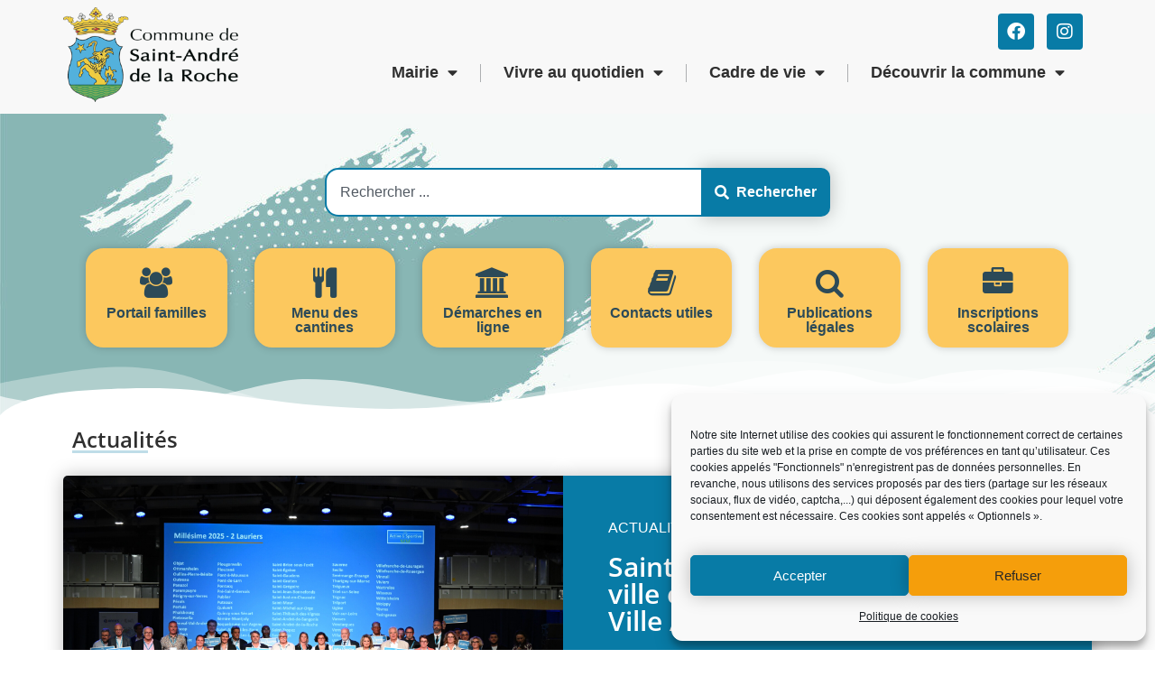

--- FILE ---
content_type: text/html; charset=UTF-8
request_url: https://saintandredelaroche.fr/
body_size: 33548
content:
<!doctype html>
<html lang="fr-FR">
<head>
	<meta charset="UTF-8">
	<meta name="viewport" content="width=device-width, initial-scale=1">
	<link rel="profile" href="https://gmpg.org/xfn/11">
	<meta name='robots' content='index, follow, max-image-preview:large, max-snippet:-1, max-video-preview:-1' />
	<style>img:is([sizes="auto" i], [sizes^="auto," i]) { contain-intrinsic-size: 3000px 1500px }</style>
	
	<!-- This site is optimized with the Yoast SEO plugin v26.2 - https://yoast.com/wordpress/plugins/seo/ -->
	<title>Accueil - Mairie de Saint-André-de-la-Roche</title>
	<link rel="canonical" href="https://saintandredelaroche.fr/" />
	<meta property="og:locale" content="fr_FR" />
	<meta property="og:type" content="website" />
	<meta property="og:title" content="Accueil - Mairie de Saint-André-de-la-Roche" />
	<meta property="og:description" content="Rechercher Rechercher Actualités Accéder à toutes les actualités Actualité à la une Saint-André-de-la-Roche vient d’obtenir le label « Ville Active &amp; Sportive » avec deux lauriers, une reconnaissance nationale qui salue son engagement en faveur de l’activité physique et sportive pour tous. Une distinction qui s’inscrit dans une dynamique plus large : celle de faire [&hellip;]" />
	<meta property="og:url" content="https://saintandredelaroche.fr/" />
	<meta property="og:site_name" content="Mairie de Saint-André-de-la-Roche" />
	<meta property="article:modified_time" content="2026-01-05T09:55:50+00:00" />
	<meta property="og:image" content="https://saintandredelaroche.fr/wp-content/uploads/2025/10/flash_info_sept_2025_web_Page_01.jpg" />
	<script type="application/ld+json" class="yoast-schema-graph">{"@context":"https://schema.org","@graph":[{"@type":"WebPage","@id":"https://saintandredelaroche.fr/","url":"https://saintandredelaroche.fr/","name":"Accueil - Mairie de Saint-André-de-la-Roche","isPartOf":{"@id":"https://saintandredelaroche.fr/#website"},"about":{"@id":"https://saintandredelaroche.fr/#organization"},"primaryImageOfPage":{"@id":"https://saintandredelaroche.fr/#primaryimage"},"image":{"@id":"https://saintandredelaroche.fr/#primaryimage"},"thumbnailUrl":"https://saintandredelaroche.fr/wp-content/uploads/2025/10/flash_info_sept_2025_web_Page_01.jpg","datePublished":"2016-10-17T15:18:38+00:00","dateModified":"2026-01-05T09:55:50+00:00","breadcrumb":{"@id":"https://saintandredelaroche.fr/#breadcrumb"},"inLanguage":"fr-FR","potentialAction":[{"@type":"ReadAction","target":["https://saintandredelaroche.fr/"]}]},{"@type":"ImageObject","inLanguage":"fr-FR","@id":"https://saintandredelaroche.fr/#primaryimage","url":"https://saintandredelaroche.fr/wp-content/uploads/2025/10/flash_info_sept_2025_web_Page_01.jpg","contentUrl":"https://saintandredelaroche.fr/wp-content/uploads/2025/10/flash_info_sept_2025_web_Page_01.jpg","width":849,"height":1200},{"@type":"BreadcrumbList","@id":"https://saintandredelaroche.fr/#breadcrumb","itemListElement":[{"@type":"ListItem","position":1,"name":"Accueil"}]},{"@type":"WebSite","@id":"https://saintandredelaroche.fr/#website","url":"https://saintandredelaroche.fr/","name":"Mairie de Saint-André-de-la-Roche","description":"Site officiel","publisher":{"@id":"https://saintandredelaroche.fr/#organization"},"potentialAction":[{"@type":"SearchAction","target":{"@type":"EntryPoint","urlTemplate":"https://saintandredelaroche.fr/?s={search_term_string}"},"query-input":{"@type":"PropertyValueSpecification","valueRequired":true,"valueName":"search_term_string"}}],"inLanguage":"fr-FR"},{"@type":"Organization","@id":"https://saintandredelaroche.fr/#organization","name":"Mairie de Saint-André-de-la-Roche","url":"https://saintandredelaroche.fr/","logo":{"@type":"ImageObject","inLanguage":"fr-FR","@id":"https://saintandredelaroche.fr/#/schema/logo/image/","url":"https://saintandredelaroche.fr/wp-content/uploads/2021/11/logo_saint_andre_de_la_roche.png","contentUrl":"https://saintandredelaroche.fr/wp-content/uploads/2021/11/logo_saint_andre_de_la_roche.png","width":300,"height":162,"caption":"Mairie de Saint-André-de-la-Roche"},"image":{"@id":"https://saintandredelaroche.fr/#/schema/logo/image/"}}]}</script>
	<!-- / Yoast SEO plugin. -->


<link rel="alternate" type="application/rss+xml" title="Mairie de Saint-André-de-la-Roche &raquo; Flux" href="https://saintandredelaroche.fr/feed/" />
<link rel="alternate" type="application/rss+xml" title="Mairie de Saint-André-de-la-Roche &raquo; Flux des commentaires" href="https://saintandredelaroche.fr/comments/feed/" />
<link rel="alternate" type="application/rss+xml" title="Mairie de Saint-André-de-la-Roche &raquo; Accueil Flux des commentaires" href="https://saintandredelaroche.fr/home/feed/" />
<script>
window._wpemojiSettings = {"baseUrl":"https:\/\/s.w.org\/images\/core\/emoji\/16.0.1\/72x72\/","ext":".png","svgUrl":"https:\/\/s.w.org\/images\/core\/emoji\/16.0.1\/svg\/","svgExt":".svg","source":{"concatemoji":"https:\/\/saintandredelaroche.fr\/wp-includes\/js\/wp-emoji-release.min.js?ver=6.8.3"}};
/*! This file is auto-generated */
!function(s,n){var o,i,e;function c(e){try{var t={supportTests:e,timestamp:(new Date).valueOf()};sessionStorage.setItem(o,JSON.stringify(t))}catch(e){}}function p(e,t,n){e.clearRect(0,0,e.canvas.width,e.canvas.height),e.fillText(t,0,0);var t=new Uint32Array(e.getImageData(0,0,e.canvas.width,e.canvas.height).data),a=(e.clearRect(0,0,e.canvas.width,e.canvas.height),e.fillText(n,0,0),new Uint32Array(e.getImageData(0,0,e.canvas.width,e.canvas.height).data));return t.every(function(e,t){return e===a[t]})}function u(e,t){e.clearRect(0,0,e.canvas.width,e.canvas.height),e.fillText(t,0,0);for(var n=e.getImageData(16,16,1,1),a=0;a<n.data.length;a++)if(0!==n.data[a])return!1;return!0}function f(e,t,n,a){switch(t){case"flag":return n(e,"\ud83c\udff3\ufe0f\u200d\u26a7\ufe0f","\ud83c\udff3\ufe0f\u200b\u26a7\ufe0f")?!1:!n(e,"\ud83c\udde8\ud83c\uddf6","\ud83c\udde8\u200b\ud83c\uddf6")&&!n(e,"\ud83c\udff4\udb40\udc67\udb40\udc62\udb40\udc65\udb40\udc6e\udb40\udc67\udb40\udc7f","\ud83c\udff4\u200b\udb40\udc67\u200b\udb40\udc62\u200b\udb40\udc65\u200b\udb40\udc6e\u200b\udb40\udc67\u200b\udb40\udc7f");case"emoji":return!a(e,"\ud83e\udedf")}return!1}function g(e,t,n,a){var r="undefined"!=typeof WorkerGlobalScope&&self instanceof WorkerGlobalScope?new OffscreenCanvas(300,150):s.createElement("canvas"),o=r.getContext("2d",{willReadFrequently:!0}),i=(o.textBaseline="top",o.font="600 32px Arial",{});return e.forEach(function(e){i[e]=t(o,e,n,a)}),i}function t(e){var t=s.createElement("script");t.src=e,t.defer=!0,s.head.appendChild(t)}"undefined"!=typeof Promise&&(o="wpEmojiSettingsSupports",i=["flag","emoji"],n.supports={everything:!0,everythingExceptFlag:!0},e=new Promise(function(e){s.addEventListener("DOMContentLoaded",e,{once:!0})}),new Promise(function(t){var n=function(){try{var e=JSON.parse(sessionStorage.getItem(o));if("object"==typeof e&&"number"==typeof e.timestamp&&(new Date).valueOf()<e.timestamp+604800&&"object"==typeof e.supportTests)return e.supportTests}catch(e){}return null}();if(!n){if("undefined"!=typeof Worker&&"undefined"!=typeof OffscreenCanvas&&"undefined"!=typeof URL&&URL.createObjectURL&&"undefined"!=typeof Blob)try{var e="postMessage("+g.toString()+"("+[JSON.stringify(i),f.toString(),p.toString(),u.toString()].join(",")+"));",a=new Blob([e],{type:"text/javascript"}),r=new Worker(URL.createObjectURL(a),{name:"wpTestEmojiSupports"});return void(r.onmessage=function(e){c(n=e.data),r.terminate(),t(n)})}catch(e){}c(n=g(i,f,p,u))}t(n)}).then(function(e){for(var t in e)n.supports[t]=e[t],n.supports.everything=n.supports.everything&&n.supports[t],"flag"!==t&&(n.supports.everythingExceptFlag=n.supports.everythingExceptFlag&&n.supports[t]);n.supports.everythingExceptFlag=n.supports.everythingExceptFlag&&!n.supports.flag,n.DOMReady=!1,n.readyCallback=function(){n.DOMReady=!0}}).then(function(){return e}).then(function(){var e;n.supports.everything||(n.readyCallback(),(e=n.source||{}).concatemoji?t(e.concatemoji):e.wpemoji&&e.twemoji&&(t(e.twemoji),t(e.wpemoji)))}))}((window,document),window._wpemojiSettings);
</script>
<style id='wp-emoji-styles-inline-css'>

	img.wp-smiley, img.emoji {
		display: inline !important;
		border: none !important;
		box-shadow: none !important;
		height: 1em !important;
		width: 1em !important;
		margin: 0 0.07em !important;
		vertical-align: -0.1em !important;
		background: none !important;
		padding: 0 !important;
	}
</style>
<link rel='stylesheet' id='jet-engine-frontend-css' href='https://saintandredelaroche.fr/wp-content/plugins/jet-engine/assets/css/frontend.css?ver=3.7.8' media='all' />
<style id='global-styles-inline-css'>
:root{--wp--preset--aspect-ratio--square: 1;--wp--preset--aspect-ratio--4-3: 4/3;--wp--preset--aspect-ratio--3-4: 3/4;--wp--preset--aspect-ratio--3-2: 3/2;--wp--preset--aspect-ratio--2-3: 2/3;--wp--preset--aspect-ratio--16-9: 16/9;--wp--preset--aspect-ratio--9-16: 9/16;--wp--preset--color--black: #000000;--wp--preset--color--cyan-bluish-gray: #abb8c3;--wp--preset--color--white: #ffffff;--wp--preset--color--pale-pink: #f78da7;--wp--preset--color--vivid-red: #cf2e2e;--wp--preset--color--luminous-vivid-orange: #ff6900;--wp--preset--color--luminous-vivid-amber: #fcb900;--wp--preset--color--light-green-cyan: #7bdcb5;--wp--preset--color--vivid-green-cyan: #00d084;--wp--preset--color--pale-cyan-blue: #8ed1fc;--wp--preset--color--vivid-cyan-blue: #0693e3;--wp--preset--color--vivid-purple: #9b51e0;--wp--preset--gradient--vivid-cyan-blue-to-vivid-purple: linear-gradient(135deg,rgba(6,147,227,1) 0%,rgb(155,81,224) 100%);--wp--preset--gradient--light-green-cyan-to-vivid-green-cyan: linear-gradient(135deg,rgb(122,220,180) 0%,rgb(0,208,130) 100%);--wp--preset--gradient--luminous-vivid-amber-to-luminous-vivid-orange: linear-gradient(135deg,rgba(252,185,0,1) 0%,rgba(255,105,0,1) 100%);--wp--preset--gradient--luminous-vivid-orange-to-vivid-red: linear-gradient(135deg,rgba(255,105,0,1) 0%,rgb(207,46,46) 100%);--wp--preset--gradient--very-light-gray-to-cyan-bluish-gray: linear-gradient(135deg,rgb(238,238,238) 0%,rgb(169,184,195) 100%);--wp--preset--gradient--cool-to-warm-spectrum: linear-gradient(135deg,rgb(74,234,220) 0%,rgb(151,120,209) 20%,rgb(207,42,186) 40%,rgb(238,44,130) 60%,rgb(251,105,98) 80%,rgb(254,248,76) 100%);--wp--preset--gradient--blush-light-purple: linear-gradient(135deg,rgb(255,206,236) 0%,rgb(152,150,240) 100%);--wp--preset--gradient--blush-bordeaux: linear-gradient(135deg,rgb(254,205,165) 0%,rgb(254,45,45) 50%,rgb(107,0,62) 100%);--wp--preset--gradient--luminous-dusk: linear-gradient(135deg,rgb(255,203,112) 0%,rgb(199,81,192) 50%,rgb(65,88,208) 100%);--wp--preset--gradient--pale-ocean: linear-gradient(135deg,rgb(255,245,203) 0%,rgb(182,227,212) 50%,rgb(51,167,181) 100%);--wp--preset--gradient--electric-grass: linear-gradient(135deg,rgb(202,248,128) 0%,rgb(113,206,126) 100%);--wp--preset--gradient--midnight: linear-gradient(135deg,rgb(2,3,129) 0%,rgb(40,116,252) 100%);--wp--preset--font-size--small: 13px;--wp--preset--font-size--medium: 20px;--wp--preset--font-size--large: 36px;--wp--preset--font-size--x-large: 42px;--wp--preset--spacing--20: 0.44rem;--wp--preset--spacing--30: 0.67rem;--wp--preset--spacing--40: 1rem;--wp--preset--spacing--50: 1.5rem;--wp--preset--spacing--60: 2.25rem;--wp--preset--spacing--70: 3.38rem;--wp--preset--spacing--80: 5.06rem;--wp--preset--shadow--natural: 6px 6px 9px rgba(0, 0, 0, 0.2);--wp--preset--shadow--deep: 12px 12px 50px rgba(0, 0, 0, 0.4);--wp--preset--shadow--sharp: 6px 6px 0px rgba(0, 0, 0, 0.2);--wp--preset--shadow--outlined: 6px 6px 0px -3px rgba(255, 255, 255, 1), 6px 6px rgba(0, 0, 0, 1);--wp--preset--shadow--crisp: 6px 6px 0px rgba(0, 0, 0, 1);}:root { --wp--style--global--content-size: 800px;--wp--style--global--wide-size: 1200px; }:where(body) { margin: 0; }.wp-site-blocks > .alignleft { float: left; margin-right: 2em; }.wp-site-blocks > .alignright { float: right; margin-left: 2em; }.wp-site-blocks > .aligncenter { justify-content: center; margin-left: auto; margin-right: auto; }:where(.wp-site-blocks) > * { margin-block-start: 24px; margin-block-end: 0; }:where(.wp-site-blocks) > :first-child { margin-block-start: 0; }:where(.wp-site-blocks) > :last-child { margin-block-end: 0; }:root { --wp--style--block-gap: 24px; }:root :where(.is-layout-flow) > :first-child{margin-block-start: 0;}:root :where(.is-layout-flow) > :last-child{margin-block-end: 0;}:root :where(.is-layout-flow) > *{margin-block-start: 24px;margin-block-end: 0;}:root :where(.is-layout-constrained) > :first-child{margin-block-start: 0;}:root :where(.is-layout-constrained) > :last-child{margin-block-end: 0;}:root :where(.is-layout-constrained) > *{margin-block-start: 24px;margin-block-end: 0;}:root :where(.is-layout-flex){gap: 24px;}:root :where(.is-layout-grid){gap: 24px;}.is-layout-flow > .alignleft{float: left;margin-inline-start: 0;margin-inline-end: 2em;}.is-layout-flow > .alignright{float: right;margin-inline-start: 2em;margin-inline-end: 0;}.is-layout-flow > .aligncenter{margin-left: auto !important;margin-right: auto !important;}.is-layout-constrained > .alignleft{float: left;margin-inline-start: 0;margin-inline-end: 2em;}.is-layout-constrained > .alignright{float: right;margin-inline-start: 2em;margin-inline-end: 0;}.is-layout-constrained > .aligncenter{margin-left: auto !important;margin-right: auto !important;}.is-layout-constrained > :where(:not(.alignleft):not(.alignright):not(.alignfull)){max-width: var(--wp--style--global--content-size);margin-left: auto !important;margin-right: auto !important;}.is-layout-constrained > .alignwide{max-width: var(--wp--style--global--wide-size);}body .is-layout-flex{display: flex;}.is-layout-flex{flex-wrap: wrap;align-items: center;}.is-layout-flex > :is(*, div){margin: 0;}body .is-layout-grid{display: grid;}.is-layout-grid > :is(*, div){margin: 0;}body{padding-top: 0px;padding-right: 0px;padding-bottom: 0px;padding-left: 0px;}a:where(:not(.wp-element-button)){text-decoration: underline;}:root :where(.wp-element-button, .wp-block-button__link){background-color: #32373c;border-width: 0;color: #fff;font-family: inherit;font-size: inherit;line-height: inherit;padding: calc(0.667em + 2px) calc(1.333em + 2px);text-decoration: none;}.has-black-color{color: var(--wp--preset--color--black) !important;}.has-cyan-bluish-gray-color{color: var(--wp--preset--color--cyan-bluish-gray) !important;}.has-white-color{color: var(--wp--preset--color--white) !important;}.has-pale-pink-color{color: var(--wp--preset--color--pale-pink) !important;}.has-vivid-red-color{color: var(--wp--preset--color--vivid-red) !important;}.has-luminous-vivid-orange-color{color: var(--wp--preset--color--luminous-vivid-orange) !important;}.has-luminous-vivid-amber-color{color: var(--wp--preset--color--luminous-vivid-amber) !important;}.has-light-green-cyan-color{color: var(--wp--preset--color--light-green-cyan) !important;}.has-vivid-green-cyan-color{color: var(--wp--preset--color--vivid-green-cyan) !important;}.has-pale-cyan-blue-color{color: var(--wp--preset--color--pale-cyan-blue) !important;}.has-vivid-cyan-blue-color{color: var(--wp--preset--color--vivid-cyan-blue) !important;}.has-vivid-purple-color{color: var(--wp--preset--color--vivid-purple) !important;}.has-black-background-color{background-color: var(--wp--preset--color--black) !important;}.has-cyan-bluish-gray-background-color{background-color: var(--wp--preset--color--cyan-bluish-gray) !important;}.has-white-background-color{background-color: var(--wp--preset--color--white) !important;}.has-pale-pink-background-color{background-color: var(--wp--preset--color--pale-pink) !important;}.has-vivid-red-background-color{background-color: var(--wp--preset--color--vivid-red) !important;}.has-luminous-vivid-orange-background-color{background-color: var(--wp--preset--color--luminous-vivid-orange) !important;}.has-luminous-vivid-amber-background-color{background-color: var(--wp--preset--color--luminous-vivid-amber) !important;}.has-light-green-cyan-background-color{background-color: var(--wp--preset--color--light-green-cyan) !important;}.has-vivid-green-cyan-background-color{background-color: var(--wp--preset--color--vivid-green-cyan) !important;}.has-pale-cyan-blue-background-color{background-color: var(--wp--preset--color--pale-cyan-blue) !important;}.has-vivid-cyan-blue-background-color{background-color: var(--wp--preset--color--vivid-cyan-blue) !important;}.has-vivid-purple-background-color{background-color: var(--wp--preset--color--vivid-purple) !important;}.has-black-border-color{border-color: var(--wp--preset--color--black) !important;}.has-cyan-bluish-gray-border-color{border-color: var(--wp--preset--color--cyan-bluish-gray) !important;}.has-white-border-color{border-color: var(--wp--preset--color--white) !important;}.has-pale-pink-border-color{border-color: var(--wp--preset--color--pale-pink) !important;}.has-vivid-red-border-color{border-color: var(--wp--preset--color--vivid-red) !important;}.has-luminous-vivid-orange-border-color{border-color: var(--wp--preset--color--luminous-vivid-orange) !important;}.has-luminous-vivid-amber-border-color{border-color: var(--wp--preset--color--luminous-vivid-amber) !important;}.has-light-green-cyan-border-color{border-color: var(--wp--preset--color--light-green-cyan) !important;}.has-vivid-green-cyan-border-color{border-color: var(--wp--preset--color--vivid-green-cyan) !important;}.has-pale-cyan-blue-border-color{border-color: var(--wp--preset--color--pale-cyan-blue) !important;}.has-vivid-cyan-blue-border-color{border-color: var(--wp--preset--color--vivid-cyan-blue) !important;}.has-vivid-purple-border-color{border-color: var(--wp--preset--color--vivid-purple) !important;}.has-vivid-cyan-blue-to-vivid-purple-gradient-background{background: var(--wp--preset--gradient--vivid-cyan-blue-to-vivid-purple) !important;}.has-light-green-cyan-to-vivid-green-cyan-gradient-background{background: var(--wp--preset--gradient--light-green-cyan-to-vivid-green-cyan) !important;}.has-luminous-vivid-amber-to-luminous-vivid-orange-gradient-background{background: var(--wp--preset--gradient--luminous-vivid-amber-to-luminous-vivid-orange) !important;}.has-luminous-vivid-orange-to-vivid-red-gradient-background{background: var(--wp--preset--gradient--luminous-vivid-orange-to-vivid-red) !important;}.has-very-light-gray-to-cyan-bluish-gray-gradient-background{background: var(--wp--preset--gradient--very-light-gray-to-cyan-bluish-gray) !important;}.has-cool-to-warm-spectrum-gradient-background{background: var(--wp--preset--gradient--cool-to-warm-spectrum) !important;}.has-blush-light-purple-gradient-background{background: var(--wp--preset--gradient--blush-light-purple) !important;}.has-blush-bordeaux-gradient-background{background: var(--wp--preset--gradient--blush-bordeaux) !important;}.has-luminous-dusk-gradient-background{background: var(--wp--preset--gradient--luminous-dusk) !important;}.has-pale-ocean-gradient-background{background: var(--wp--preset--gradient--pale-ocean) !important;}.has-electric-grass-gradient-background{background: var(--wp--preset--gradient--electric-grass) !important;}.has-midnight-gradient-background{background: var(--wp--preset--gradient--midnight) !important;}.has-small-font-size{font-size: var(--wp--preset--font-size--small) !important;}.has-medium-font-size{font-size: var(--wp--preset--font-size--medium) !important;}.has-large-font-size{font-size: var(--wp--preset--font-size--large) !important;}.has-x-large-font-size{font-size: var(--wp--preset--font-size--x-large) !important;}
:root :where(.wp-block-pullquote){font-size: 1.5em;line-height: 1.6;}
</style>
<link rel='stylesheet' id='cmplz-general-css' href='https://saintandredelaroche.fr/wp-content/plugins/complianz-gdpr/assets/css/cookieblocker.min.css?ver=1762176473' media='all' />
<link rel='stylesheet' id='hello-elementor-css' href='https://saintandredelaroche.fr/wp-content/themes/hello-elementor/assets/css/reset.css?ver=3.4.5' media='all' />
<link rel='stylesheet' id='hello-elementor-theme-style-css' href='https://saintandredelaroche.fr/wp-content/themes/hello-elementor/assets/css/theme.css?ver=3.4.5' media='all' />
<link rel='stylesheet' id='hello-elementor-header-footer-css' href='https://saintandredelaroche.fr/wp-content/themes/hello-elementor/assets/css/header-footer.css?ver=3.4.5' media='all' />
<link rel='stylesheet' id='elementor-frontend-css' href='https://saintandredelaroche.fr/wp-content/plugins/elementor/assets/css/frontend.min.css?ver=3.32.5' media='all' />
<link rel='stylesheet' id='elementor-post-2714-css' href='https://saintandredelaroche.fr/wp-content/uploads/elementor/css/post-2714.css?ver=1769517522' media='all' />
<link rel='stylesheet' id='widget-image-css' href='https://saintandredelaroche.fr/wp-content/plugins/elementor/assets/css/widget-image.min.css?ver=3.32.5' media='all' />
<link rel='stylesheet' id='widget-social-icons-css' href='https://saintandredelaroche.fr/wp-content/plugins/elementor/assets/css/widget-social-icons.min.css?ver=3.32.5' media='all' />
<link rel='stylesheet' id='e-apple-webkit-css' href='https://saintandredelaroche.fr/wp-content/plugins/elementor/assets/css/conditionals/apple-webkit.min.css?ver=3.32.5' media='all' />
<link rel='stylesheet' id='e-animation-push-css' href='https://saintandredelaroche.fr/wp-content/plugins/elementor/assets/lib/animations/styles/e-animation-push.min.css?ver=3.32.5' media='all' />
<link rel='stylesheet' id='widget-nav-menu-css' href='https://saintandredelaroche.fr/wp-content/plugins/elementor-pro/assets/css/widget-nav-menu.min.css?ver=3.29.2' media='all' />
<link rel='stylesheet' id='e-sticky-css' href='https://saintandredelaroche.fr/wp-content/plugins/elementor-pro/assets/css/modules/sticky.min.css?ver=3.29.2' media='all' />
<link rel='stylesheet' id='widget-heading-css' href='https://saintandredelaroche.fr/wp-content/plugins/elementor/assets/css/widget-heading.min.css?ver=3.32.5' media='all' />
<link rel='stylesheet' id='widget-divider-css' href='https://saintandredelaroche.fr/wp-content/plugins/elementor/assets/css/widget-divider.min.css?ver=3.32.5' media='all' />
<link rel='stylesheet' id='widget-icon-list-css' href='https://saintandredelaroche.fr/wp-content/plugins/elementor/assets/css/widget-icon-list.min.css?ver=3.32.5' media='all' />
<link rel='stylesheet' id='elementor-icons-css' href='https://saintandredelaroche.fr/wp-content/plugins/elementor/assets/lib/eicons/css/elementor-icons.min.css?ver=5.44.0' media='all' />
<link rel='stylesheet' id='wpdt-elementor-widget-font-css' href='https://saintandredelaroche.fr/wp-content/plugins/wpdatatables/integrations/page_builders/elementor/css/style.css?ver=5.0' media='all' />
<link rel='stylesheet' id='widget-search-css' href='https://saintandredelaroche.fr/wp-content/plugins/elementor-pro/assets/css/widget-search.min.css?ver=3.29.2' media='all' />
<link rel='stylesheet' id='e-shapes-css' href='https://saintandredelaroche.fr/wp-content/plugins/elementor/assets/css/conditionals/shapes.min.css?ver=3.32.5' media='all' />
<link rel='stylesheet' id='widget-social-css' href='https://saintandredelaroche.fr/wp-content/plugins/elementor-pro/assets/css/widget-social.min.css?ver=3.29.2' media='all' />
<link rel='stylesheet' id='elementor-post-2-css' href='https://saintandredelaroche.fr/wp-content/uploads/elementor/css/post-2.css?ver=1769517522' media='all' />
<link rel='stylesheet' id='elementor-post-2836-css' href='https://saintandredelaroche.fr/wp-content/uploads/elementor/css/post-2836.css?ver=1769517522' media='all' />
<link rel='stylesheet' id='elementor-post-2841-css' href='https://saintandredelaroche.fr/wp-content/uploads/elementor/css/post-2841.css?ver=1769517522' media='all' />
<link rel='stylesheet' id='elementor-post-4779-css' href='https://saintandredelaroche.fr/wp-content/uploads/elementor/css/post-4779.css?ver=1769517522' media='all' />
<link rel='stylesheet' id='elementor-post-2844-css' href='https://saintandredelaroche.fr/wp-content/uploads/elementor/css/post-2844.css?ver=1769517522' media='all' />
<link rel='stylesheet' id='elementor-post-4916-css' href='https://saintandredelaroche.fr/wp-content/uploads/elementor/css/post-4916.css?ver=1769517522' media='all' />
<link rel='stylesheet' id='elementor-post-4095-css' href='https://saintandredelaroche.fr/wp-content/uploads/elementor/css/post-4095.css?ver=1769517522' media='all' />
<link rel='stylesheet' id='elementor-post-2903-css' href='https://saintandredelaroche.fr/wp-content/uploads/elementor/css/post-2903.css?ver=1769517522' media='all' />
<link rel='stylesheet' id='hello-elementor-child-style-css' href='https://saintandredelaroche.fr/wp-content/themes/hello-theme-child-master/style.css?ver=1.0.0' media='all' />
<link rel='stylesheet' id='elementor-gf-local-opensans-css' href='https://saintandredelaroche.fr/wp-content/uploads/elementor/google-fonts/css/opensans.css?ver=1743579783' media='all' />
<link rel='stylesheet' id='elementor-icons-shared-0-css' href='https://saintandredelaroche.fr/wp-content/plugins/elementor/assets/lib/font-awesome/css/fontawesome.min.css?ver=5.15.3' media='all' />
<link rel='stylesheet' id='elementor-icons-fa-solid-css' href='https://saintandredelaroche.fr/wp-content/plugins/elementor/assets/lib/font-awesome/css/solid.min.css?ver=5.15.3' media='all' />
<link rel='stylesheet' id='elementor-icons-fa-regular-css' href='https://saintandredelaroche.fr/wp-content/plugins/elementor/assets/lib/font-awesome/css/regular.min.css?ver=5.15.3' media='all' />
<link rel='stylesheet' id='elementor-icons-fa-brands-css' href='https://saintandredelaroche.fr/wp-content/plugins/elementor/assets/lib/font-awesome/css/brands.min.css?ver=5.15.3' media='all' />
<script src="https://saintandredelaroche.fr/wp-includes/js/jquery/jquery.min.js?ver=3.7.1" id="jquery-core-js"></script>
<script src="https://saintandredelaroche.fr/wp-includes/js/jquery/jquery-migrate.min.js?ver=3.4.1" id="jquery-migrate-js"></script>
<link rel="https://api.w.org/" href="https://saintandredelaroche.fr/wp-json/" /><link rel="alternate" title="JSON" type="application/json" href="https://saintandredelaroche.fr/wp-json/wp/v2/pages/2" /><link rel="EditURI" type="application/rsd+xml" title="RSD" href="https://saintandredelaroche.fr/xmlrpc.php?rsd" />
<meta name="generator" content="WordPress 6.8.3" />
<link rel='shortlink' href='https://saintandredelaroche.fr/' />
<link rel="alternate" title="oEmbed (JSON)" type="application/json+oembed" href="https://saintandredelaroche.fr/wp-json/oembed/1.0/embed?url=https%3A%2F%2Fsaintandredelaroche.fr%2F" />
<link rel="alternate" title="oEmbed (XML)" type="text/xml+oembed" href="https://saintandredelaroche.fr/wp-json/oembed/1.0/embed?url=https%3A%2F%2Fsaintandredelaroche.fr%2F&#038;format=xml" />
			<style>.cmplz-hidden {
					display: none !important;
				}</style><meta name="generator" content="Elementor 3.32.5; features: additional_custom_breakpoints; settings: css_print_method-external, google_font-enabled, font_display-auto">
<script>
jQuery(document).ready(function( $ ){
    $('.skip-menu').click(function(e) { 
        event.stopPropagation();
        e.preventDefault();
        $('#menu').attr('tabindex', '-1').focus();
    });
	
	$('.skip-main').click(function(e) { 
        event.stopPropagation();
        e.preventDefault();
        $('#main').attr('tabindex', '-1').focus();
    });
    
    $('.skip-footer').click(function(e) { 
        event.stopPropagation();
        e.preventDefault();
        $('#footer').attr('tabindex', '-1').focus();
    });
});    
</script>
			<style>
				.e-con.e-parent:nth-of-type(n+4):not(.e-lazyloaded):not(.e-no-lazyload),
				.e-con.e-parent:nth-of-type(n+4):not(.e-lazyloaded):not(.e-no-lazyload) * {
					background-image: none !important;
				}
				@media screen and (max-height: 1024px) {
					.e-con.e-parent:nth-of-type(n+3):not(.e-lazyloaded):not(.e-no-lazyload),
					.e-con.e-parent:nth-of-type(n+3):not(.e-lazyloaded):not(.e-no-lazyload) * {
						background-image: none !important;
					}
				}
				@media screen and (max-height: 640px) {
					.e-con.e-parent:nth-of-type(n+2):not(.e-lazyloaded):not(.e-no-lazyload),
					.e-con.e-parent:nth-of-type(n+2):not(.e-lazyloaded):not(.e-no-lazyload) * {
						background-image: none !important;
					}
				}
			</style>
			<link rel="icon" href="https://saintandredelaroche.fr/wp-content/uploads/2021/11/favicon-150x150.png" sizes="32x32" />
<link rel="icon" href="https://saintandredelaroche.fr/wp-content/uploads/2021/11/favicon-300x300.png" sizes="192x192" />
<link rel="apple-touch-icon" href="https://saintandredelaroche.fr/wp-content/uploads/2021/11/favicon-300x300.png" />
<meta name="msapplication-TileImage" content="https://saintandredelaroche.fr/wp-content/uploads/2021/11/favicon-300x300.png" />
</head>
<body data-cmplz=1 class="home wp-singular page-template-default page page-id-2 wp-custom-logo wp-embed-responsive wp-theme-hello-elementor wp-child-theme-hello-theme-child-master hello-elementor-default elementor-default elementor-kit-2714 elementor-page elementor-page-2">


<a class="skip-menu screen-reader-text" href="#menu">Aller au menu</a>
<a class="skip-main screen-reader-text" href="#main">Aller au contenu</a>
<a class="skip-footer screen-reader-text" href="#footer">Aller au pied de page</a>

		<div data-elementor-type="header" data-elementor-id="4095" class="elementor elementor-4095 elementor-location-header" data-elementor-post-type="elementor_library">
			<div class="elementor-element elementor-element-6ea12ec1 e-flex e-con-boxed e-con e-parent" data-id="6ea12ec1" data-element_type="container" data-settings="{&quot;background_background&quot;:&quot;classic&quot;,&quot;sticky&quot;:&quot;top&quot;,&quot;jet_parallax_layout_list&quot;:[],&quot;sticky_parent&quot;:&quot;yes&quot;,&quot;sticky_on&quot;:[&quot;desktop&quot;,&quot;tablet&quot;,&quot;mobile&quot;],&quot;sticky_offset&quot;:0,&quot;sticky_effects_offset&quot;:0,&quot;sticky_anchor_link_offset&quot;:0}">
					<div class="e-con-inner">
		<div class="elementor-element elementor-element-209e957 e-con-full e-flex e-con e-child" data-id="209e957" data-element_type="container" data-settings="{&quot;jet_parallax_layout_list&quot;:[]}">
				<div class="elementor-element elementor-element-65bcd2ab elementor-widget elementor-widget-theme-site-logo elementor-widget-image" data-id="65bcd2ab" data-element_type="widget" data-widget_type="theme-site-logo.default">
				<div class="elementor-widget-container">
											<a href="https://saintandredelaroche.fr">
			<img width="300" height="162" src="https://saintandredelaroche.fr/wp-content/uploads/2021/11/logo_saint_andre_de_la_roche.png" class="attachment-full size-full wp-image-5497" alt="Logo Saint-André De La Roche" />				</a>
											</div>
				</div>
				</div>
		<div class="elementor-element elementor-element-1c66ee8 e-flex e-con-boxed e-con e-child" data-id="1c66ee8" data-element_type="container" data-settings="{&quot;jet_parallax_layout_list&quot;:[]}">
					<div class="e-con-inner">
				<div class="elementor-element elementor-element-97476c2 e-grid-align-right elementor-shape-rounded elementor-grid-0 elementor-widget elementor-widget-social-icons" data-id="97476c2" data-element_type="widget" data-widget_type="social-icons.default">
				<div class="elementor-widget-container">
							<div class="elementor-social-icons-wrapper elementor-grid" role="list">
							<span class="elementor-grid-item" role="listitem">
					<a class="elementor-icon elementor-social-icon elementor-social-icon-facebook elementor-repeater-item-62a9586" href="https://www.facebook.com/saintandredelaroche.officiel/?locale=fr_FR" target="_blank">
						<span class="elementor-screen-only">Facebook</span>
						<i aria-hidden="true" class="fab fa-facebook"></i>					</a>
				</span>
							<span class="elementor-grid-item" role="listitem">
					<a class="elementor-icon elementor-social-icon elementor-social-icon-instagram elementor-repeater-item-5a7ce35" href="https://www.instagram.com/saintandredelaroche/" target="_blank">
						<span class="elementor-screen-only">Instagram</span>
						<i aria-hidden="true" class="fab fa-instagram"></i>					</a>
				</span>
					</div>
						</div>
				</div>
				<div class="elementor-element elementor-element-6be3dbaa elementor-nav-menu__align-end elementor-nav-menu--stretch nounderline elementor-nav-menu--dropdown-tablet elementor-nav-menu__text-align-aside elementor-nav-menu--toggle elementor-nav-menu--burger elementor-widget elementor-widget-nav-menu" data-id="6be3dbaa" data-element_type="widget" id="menu" data-settings="{&quot;full_width&quot;:&quot;stretch&quot;,&quot;toggle_icon_hover_animation&quot;:&quot;push&quot;,&quot;_animation&quot;:&quot;none&quot;,&quot;layout&quot;:&quot;horizontal&quot;,&quot;submenu_icon&quot;:{&quot;value&quot;:&quot;&lt;i class=\&quot;fas fa-caret-down\&quot;&gt;&lt;\/i&gt;&quot;,&quot;library&quot;:&quot;fa-solid&quot;},&quot;toggle&quot;:&quot;burger&quot;}" data-widget_type="nav-menu.default">
				<div class="elementor-widget-container">
								<nav aria-label="Menu" class="elementor-nav-menu--main elementor-nav-menu__container elementor-nav-menu--layout-horizontal e--pointer-background e--animation-fade">
				<ul id="menu-1-6be3dbaa" class="elementor-nav-menu"><li class="menu-item menu-item-type-post_type menu-item-object-page menu-item-has-children menu-item-4308"><a href="https://saintandredelaroche.fr/mairie/" class="elementor-item">Mairie</a>
<ul class="sub-menu elementor-nav-menu--dropdown">
	<li class="menu-item menu-item-type-post_type menu-item-object-page menu-item-4320"><a href="https://saintandredelaroche.fr/mairie/cimetieres/" class="elementor-sub-item">Cimetières</a></li>
	<li class="menu-item menu-item-type-post_type menu-item-object-page menu-item-4310"><a href="https://saintandredelaroche.fr/mairie/conseil-municipal/" class="elementor-sub-item">Conseil municipal</a></li>
	<li class="menu-item menu-item-type-post_type menu-item-object-page menu-item-4317"><a href="https://saintandredelaroche.fr/mairie/demarches-administratives/" class="elementor-sub-item">Démarches administratives</a></li>
	<li class="menu-item menu-item-type-post_type menu-item-object-page menu-item-5736"><a href="https://saintandredelaroche.fr/mairie/offres-demplois/" class="elementor-sub-item">Offres d’emplois</a></li>
	<li class="menu-item menu-item-type-post_type menu-item-object-page menu-item-6249"><a href="https://saintandredelaroche.fr/mairie/test/" class="elementor-sub-item">Services municipaux</a></li>
</ul>
</li>
<li class="menu-item menu-item-type-post_type menu-item-object-page menu-item-has-children menu-item-4322"><a href="https://saintandredelaroche.fr/vivre-a-saint-andre-de-la-roche/" class="elementor-item">Vivre au quotidien</a>
<ul class="sub-menu elementor-nav-menu--dropdown">
	<li class="menu-item menu-item-type-post_type_archive menu-item-object-associations menu-item-5400"><a href="https://saintandredelaroche.fr/associations/" class="elementor-sub-item">Associations</a></li>
	<li class="menu-item menu-item-type-post_type menu-item-object-page menu-item-4355"><a href="https://saintandredelaroche.fr/vivre-a-saint-andre-de-la-roche/culture-et-loisirs/" class="elementor-sub-item">Culture et loisirs</a></li>
	<li class="menu-item menu-item-type-post_type menu-item-object-page menu-item-4354"><a href="https://saintandredelaroche.fr/vivre-a-saint-andre-de-la-roche/famille/" class="elementor-sub-item">Famille</a></li>
	<li class="menu-item menu-item-type-post_type menu-item-object-page menu-item-7202"><a href="https://saintandredelaroche.fr/vivre-a-saint-andre-de-la-roche/location-de-salle/" class="elementor-sub-item">Location de salle</a></li>
	<li class="menu-item menu-item-type-post_type menu-item-object-page menu-item-5861"><a href="https://saintandredelaroche.fr/vivre-a-saint-andre-de-la-roche/magazine-municipal/" class="elementor-sub-item">Magazine municipal</a></li>
	<li class="menu-item menu-item-type-post_type menu-item-object-page menu-item-5565"><a href="https://saintandredelaroche.fr/vivre-a-saint-andre-de-la-roche/sante/" class="elementor-sub-item">Santé</a></li>
	<li class="menu-item menu-item-type-post_type menu-item-object-page menu-item-4358"><a href="https://saintandredelaroche.fr/vivre-a-saint-andre-de-la-roche/solidarite/" class="elementor-sub-item">Solidarité</a></li>
	<li class="menu-item menu-item-type-post_type menu-item-object-page menu-item-4356"><a href="https://saintandredelaroche.fr/vivre-a-saint-andre-de-la-roche/sports/" class="elementor-sub-item">Sports</a></li>
</ul>
</li>
<li class="menu-item menu-item-type-post_type menu-item-object-page menu-item-has-children menu-item-4323"><a href="https://saintandredelaroche.fr/cadre-de-vie/" class="elementor-item">Cadre de vie</a>
<ul class="sub-menu elementor-nav-menu--dropdown">
	<li class="menu-item menu-item-type-post_type menu-item-object-page menu-item-5372"><a href="https://saintandredelaroche.fr/cadre-de-vie/contacts-utiles/" class="elementor-sub-item">Contacts utiles</a></li>
	<li class="menu-item menu-item-type-post_type menu-item-object-page menu-item-4361"><a href="https://saintandredelaroche.fr/cadre-de-vie/deplacements/" class="elementor-sub-item">Déplacements</a></li>
	<li class="menu-item menu-item-type-post_type menu-item-object-page menu-item-4362"><a href="https://saintandredelaroche.fr/cadre-de-vie/environnement/" class="elementor-sub-item">Environnement</a></li>
	<li class="menu-item menu-item-type-post_type menu-item-object-page menu-item-4360"><a href="https://saintandredelaroche.fr/cadre-de-vie/securite/" class="elementor-sub-item">Sécurité</a></li>
	<li class="menu-item menu-item-type-post_type menu-item-object-page menu-item-5523"><a href="https://saintandredelaroche.fr/cadre-de-vie/stationnement-2/" class="elementor-sub-item">Stationnement</a></li>
	<li class="menu-item menu-item-type-post_type menu-item-object-page menu-item-4359"><a href="https://saintandredelaroche.fr/cadre-de-vie/urbanisme/" class="elementor-sub-item">Urbanisme</a></li>
</ul>
</li>
<li class="menu-item menu-item-type-post_type menu-item-object-page menu-item-has-children menu-item-4324"><a href="https://saintandredelaroche.fr/decouvrir-la-commune/" class="elementor-item">Découvrir la commune</a>
<ul class="sub-menu elementor-nav-menu--dropdown">
	<li class="menu-item menu-item-type-post_type menu-item-object-page menu-item-4366"><a href="https://saintandredelaroche.fr/decouvrir-la-commune/histoire/" class="elementor-sub-item">Histoire</a></li>
	<li class="menu-item menu-item-type-post_type menu-item-object-page menu-item-4365"><a href="https://saintandredelaroche.fr/decouvrir-la-commune/patrimoine/" class="elementor-sub-item">Patrimoine</a></li>
</ul>
</li>
</ul>			</nav>
					<div class="elementor-menu-toggle" role="button" tabindex="0" aria-label="Permuter le menu" aria-expanded="false">
			<i aria-hidden="true" role="presentation" class="elementor-menu-toggle__icon--open elementor-animation-push eicon-menu-bar"></i><i aria-hidden="true" role="presentation" class="elementor-menu-toggle__icon--close elementor-animation-push eicon-close"></i>		</div>
					<nav class="elementor-nav-menu--dropdown elementor-nav-menu__container" aria-hidden="true">
				<ul id="menu-2-6be3dbaa" class="elementor-nav-menu"><li class="menu-item menu-item-type-post_type menu-item-object-page menu-item-has-children menu-item-4308"><a href="https://saintandredelaroche.fr/mairie/" class="elementor-item" tabindex="-1">Mairie</a>
<ul class="sub-menu elementor-nav-menu--dropdown">
	<li class="menu-item menu-item-type-post_type menu-item-object-page menu-item-4320"><a href="https://saintandredelaroche.fr/mairie/cimetieres/" class="elementor-sub-item" tabindex="-1">Cimetières</a></li>
	<li class="menu-item menu-item-type-post_type menu-item-object-page menu-item-4310"><a href="https://saintandredelaroche.fr/mairie/conseil-municipal/" class="elementor-sub-item" tabindex="-1">Conseil municipal</a></li>
	<li class="menu-item menu-item-type-post_type menu-item-object-page menu-item-4317"><a href="https://saintandredelaroche.fr/mairie/demarches-administratives/" class="elementor-sub-item" tabindex="-1">Démarches administratives</a></li>
	<li class="menu-item menu-item-type-post_type menu-item-object-page menu-item-5736"><a href="https://saintandredelaroche.fr/mairie/offres-demplois/" class="elementor-sub-item" tabindex="-1">Offres d’emplois</a></li>
	<li class="menu-item menu-item-type-post_type menu-item-object-page menu-item-6249"><a href="https://saintandredelaroche.fr/mairie/test/" class="elementor-sub-item" tabindex="-1">Services municipaux</a></li>
</ul>
</li>
<li class="menu-item menu-item-type-post_type menu-item-object-page menu-item-has-children menu-item-4322"><a href="https://saintandredelaroche.fr/vivre-a-saint-andre-de-la-roche/" class="elementor-item" tabindex="-1">Vivre au quotidien</a>
<ul class="sub-menu elementor-nav-menu--dropdown">
	<li class="menu-item menu-item-type-post_type_archive menu-item-object-associations menu-item-5400"><a href="https://saintandredelaroche.fr/associations/" class="elementor-sub-item" tabindex="-1">Associations</a></li>
	<li class="menu-item menu-item-type-post_type menu-item-object-page menu-item-4355"><a href="https://saintandredelaroche.fr/vivre-a-saint-andre-de-la-roche/culture-et-loisirs/" class="elementor-sub-item" tabindex="-1">Culture et loisirs</a></li>
	<li class="menu-item menu-item-type-post_type menu-item-object-page menu-item-4354"><a href="https://saintandredelaroche.fr/vivre-a-saint-andre-de-la-roche/famille/" class="elementor-sub-item" tabindex="-1">Famille</a></li>
	<li class="menu-item menu-item-type-post_type menu-item-object-page menu-item-7202"><a href="https://saintandredelaroche.fr/vivre-a-saint-andre-de-la-roche/location-de-salle/" class="elementor-sub-item" tabindex="-1">Location de salle</a></li>
	<li class="menu-item menu-item-type-post_type menu-item-object-page menu-item-5861"><a href="https://saintandredelaroche.fr/vivre-a-saint-andre-de-la-roche/magazine-municipal/" class="elementor-sub-item" tabindex="-1">Magazine municipal</a></li>
	<li class="menu-item menu-item-type-post_type menu-item-object-page menu-item-5565"><a href="https://saintandredelaroche.fr/vivre-a-saint-andre-de-la-roche/sante/" class="elementor-sub-item" tabindex="-1">Santé</a></li>
	<li class="menu-item menu-item-type-post_type menu-item-object-page menu-item-4358"><a href="https://saintandredelaroche.fr/vivre-a-saint-andre-de-la-roche/solidarite/" class="elementor-sub-item" tabindex="-1">Solidarité</a></li>
	<li class="menu-item menu-item-type-post_type menu-item-object-page menu-item-4356"><a href="https://saintandredelaroche.fr/vivre-a-saint-andre-de-la-roche/sports/" class="elementor-sub-item" tabindex="-1">Sports</a></li>
</ul>
</li>
<li class="menu-item menu-item-type-post_type menu-item-object-page menu-item-has-children menu-item-4323"><a href="https://saintandredelaroche.fr/cadre-de-vie/" class="elementor-item" tabindex="-1">Cadre de vie</a>
<ul class="sub-menu elementor-nav-menu--dropdown">
	<li class="menu-item menu-item-type-post_type menu-item-object-page menu-item-5372"><a href="https://saintandredelaroche.fr/cadre-de-vie/contacts-utiles/" class="elementor-sub-item" tabindex="-1">Contacts utiles</a></li>
	<li class="menu-item menu-item-type-post_type menu-item-object-page menu-item-4361"><a href="https://saintandredelaroche.fr/cadre-de-vie/deplacements/" class="elementor-sub-item" tabindex="-1">Déplacements</a></li>
	<li class="menu-item menu-item-type-post_type menu-item-object-page menu-item-4362"><a href="https://saintandredelaroche.fr/cadre-de-vie/environnement/" class="elementor-sub-item" tabindex="-1">Environnement</a></li>
	<li class="menu-item menu-item-type-post_type menu-item-object-page menu-item-4360"><a href="https://saintandredelaroche.fr/cadre-de-vie/securite/" class="elementor-sub-item" tabindex="-1">Sécurité</a></li>
	<li class="menu-item menu-item-type-post_type menu-item-object-page menu-item-5523"><a href="https://saintandredelaroche.fr/cadre-de-vie/stationnement-2/" class="elementor-sub-item" tabindex="-1">Stationnement</a></li>
	<li class="menu-item menu-item-type-post_type menu-item-object-page menu-item-4359"><a href="https://saintandredelaroche.fr/cadre-de-vie/urbanisme/" class="elementor-sub-item" tabindex="-1">Urbanisme</a></li>
</ul>
</li>
<li class="menu-item menu-item-type-post_type menu-item-object-page menu-item-has-children menu-item-4324"><a href="https://saintandredelaroche.fr/decouvrir-la-commune/" class="elementor-item" tabindex="-1">Découvrir la commune</a>
<ul class="sub-menu elementor-nav-menu--dropdown">
	<li class="menu-item menu-item-type-post_type menu-item-object-page menu-item-4366"><a href="https://saintandredelaroche.fr/decouvrir-la-commune/histoire/" class="elementor-sub-item" tabindex="-1">Histoire</a></li>
	<li class="menu-item menu-item-type-post_type menu-item-object-page menu-item-4365"><a href="https://saintandredelaroche.fr/decouvrir-la-commune/patrimoine/" class="elementor-sub-item" tabindex="-1">Patrimoine</a></li>
</ul>
</li>
</ul>			</nav>
						</div>
				</div>
					</div>
				</div>
					</div>
				</div>
				</div>
		
<main id="content" class="site-main post-2 page type-page status-publish hentry">

	
	<div class="page-content">
				<div data-elementor-type="wp-page" data-elementor-id="2" class="elementor elementor-2" data-elementor-post-type="page">
				<div class="elementor-element elementor-element-e2fc8c7 e-flex e-con-boxed e-con e-parent" data-id="e2fc8c7" data-element_type="container" data-settings="{&quot;jet_parallax_layout_list&quot;:[],&quot;background_background&quot;:&quot;classic&quot;,&quot;shape_divider_bottom&quot;:&quot;mountains&quot;}">
					<div class="e-con-inner">
				<div class="elementor-shape elementor-shape-bottom" aria-hidden="true" data-negative="false">
			<svg xmlns="http://www.w3.org/2000/svg" viewBox="0 0 1000 100" preserveAspectRatio="none">
	<path class="elementor-shape-fill" opacity="0.33" d="M473,67.3c-203.9,88.3-263.1-34-320.3,0C66,119.1,0,59.7,0,59.7V0h1000v59.7 c0,0-62.1,26.1-94.9,29.3c-32.8,3.3-62.8-12.3-75.8-22.1C806,49.6,745.3,8.7,694.9,4.7S492.4,59,473,67.3z"/>
	<path class="elementor-shape-fill" opacity="0.66" d="M734,67.3c-45.5,0-77.2-23.2-129.1-39.1c-28.6-8.7-150.3-10.1-254,39.1 s-91.7-34.4-149.2,0C115.7,118.3,0,39.8,0,39.8V0h1000v36.5c0,0-28.2-18.5-92.1-18.5C810.2,18.1,775.7,67.3,734,67.3z"/>
	<path class="elementor-shape-fill" d="M766.1,28.9c-200-57.5-266,65.5-395.1,19.5C242,1.8,242,5.4,184.8,20.6C128,35.8,132.3,44.9,89.9,52.5C28.6,63.7,0,0,0,0 h1000c0,0-9.9,40.9-83.6,48.1S829.6,47,766.1,28.9z"/>
</svg>		</div>
		<div class="elementor-element elementor-element-60c8c71 e-flex e-con-boxed e-con e-child" data-id="60c8c71" data-element_type="container" data-settings="{&quot;jet_parallax_layout_list&quot;:[]}">
					<div class="e-con-inner">
				<div class="elementor-element elementor-element-af782b5 elementor-widget elementor-widget-search" data-id="af782b5" data-element_type="widget" data-settings="{&quot;submit_trigger&quot;:&quot;click_submit&quot;,&quot;pagination_type_options&quot;:&quot;none&quot;}" data-widget_type="search.default">
				<div class="elementor-widget-container">
							<search class="e-search hidden" role="search">
			<form class="e-search-form" action="https://saintandredelaroche.fr" method="get">

				
				<label class="e-search-label" for="search-af782b5">
					<span class="elementor-screen-only">
						Rechercher 					</span>
									</label>

				<div class="e-search-input-wrapper">
					<input id="search-af782b5" placeholder="Rechercher ..." class="e-search-input" type="search" name="s" value="" autocomplete="on" role="combobox" aria-autocomplete="list" aria-expanded="false" aria-controls="results-af782b5" aria-haspopup="listbox">
					<i aria-hidden="true" class="fas fa-times"></i>										<output id="results-af782b5" class="e-search-results-container hide-loader" aria-live="polite" aria-atomic="true" aria-label="Results for search" tabindex="0">
						<div class="e-search-results"></div>
											</output>
									</div>
				
				
				<button class="e-search-submit  " type="submit">
					<i aria-hidden="true" class="fas fa-search"></i>
										<span class="">
						Rechercher 					</span>
									</button>
				<input type="hidden" name="e_search_props" value="af782b5-2">
			</form>
		</search>
						</div>
				</div>
					</div>
				</div>
				<div class="elementor-element elementor-element-47d6fa0 elementor-widget elementor-widget-shortcode" data-id="47d6fa0" data-element_type="widget" data-widget_type="shortcode.default">
				<div class="elementor-widget-container">
							<div class="elementor-shortcode">		<div data-elementor-type="section" data-elementor-id="4504" class="elementor elementor-4504" data-elementor-post-type="elementor_library">
			<div class="elementor-element elementor-element-9941e52 e-flex e-con-boxed e-con e-parent" data-id="9941e52" data-element_type="container" data-settings="{&quot;jet_parallax_layout_list&quot;:[]}">
					<div class="e-con-inner">
		<div class="elementor-element elementor-element-f02f0a1 e-con-full e-flex e-con e-child" data-id="f02f0a1" data-element_type="container" data-settings="{&quot;jet_parallax_layout_list&quot;:[]}">
		<a class="elementor-element elementor-element-86d030d e-con-full e-transform nounderline e-flex e-con e-child" data-id="86d030d" data-element_type="container" data-settings="{&quot;background_background&quot;:&quot;classic&quot;,&quot;jet_parallax_layout_list&quot;:[],&quot;_transform_scale_effect_hover&quot;:{&quot;unit&quot;:&quot;px&quot;,&quot;size&quot;:1.015,&quot;sizes&quot;:[]},&quot;_transform_scale_effect_hover_tablet&quot;:{&quot;unit&quot;:&quot;px&quot;,&quot;size&quot;:&quot;&quot;,&quot;sizes&quot;:[]},&quot;_transform_scale_effect_hover_mobile&quot;:{&quot;unit&quot;:&quot;px&quot;,&quot;size&quot;:&quot;&quot;,&quot;sizes&quot;:[]}}" href="https://portailenfance-sadlr.ciril.net/guard/login">
				<div class="elementor-element elementor-element-72561d9 elementor-widget elementor-widget-jet-listing-dynamic-field" data-id="72561d9" data-element_type="widget" data-widget_type="jet-listing-dynamic-field.default">
				<div class="elementor-widget-container">
					<div class="jet-listing jet-listing-dynamic-field display-inline"><div class="jet-listing-dynamic-field__inline-wrap"><div class="jet-listing-dynamic-field__content"><i class="fa fa-users"></i></div></div></div>				</div>
				</div>
				<div class="elementor-element elementor-element-25179e2 elementor-widget elementor-widget-heading" data-id="25179e2" data-element_type="widget" data-widget_type="heading.default">
				<div class="elementor-widget-container">
					<div class="elementor-heading-title elementor-size-default">Portail familles</div>				</div>
				</div>
				</a>
				</div>
		<div class="elementor-element elementor-element-0b17302 e-con-full e-flex e-con e-child" data-id="0b17302" data-element_type="container" data-settings="{&quot;jet_parallax_layout_list&quot;:[]}">
		<a class="elementor-element elementor-element-559f592 e-con-full e-transform nounderline e-flex e-con e-child" data-id="559f592" data-element_type="container" data-settings="{&quot;background_background&quot;:&quot;classic&quot;,&quot;jet_parallax_layout_list&quot;:[],&quot;_transform_scale_effect_hover&quot;:{&quot;unit&quot;:&quot;px&quot;,&quot;size&quot;:1.015,&quot;sizes&quot;:[]},&quot;_transform_scale_effect_hover_tablet&quot;:{&quot;unit&quot;:&quot;px&quot;,&quot;size&quot;:&quot;&quot;,&quot;sizes&quot;:[]},&quot;_transform_scale_effect_hover_mobile&quot;:{&quot;unit&quot;:&quot;px&quot;,&quot;size&quot;:&quot;&quot;,&quot;sizes&quot;:[]}}" href="https://saintandredelaroche.fr/vivre-a-saint-andre-de-la-roche/famille/restauration-scolaire/">
				<div class="elementor-element elementor-element-d1b7371 elementor-widget elementor-widget-jet-listing-dynamic-field" data-id="d1b7371" data-element_type="widget" data-widget_type="jet-listing-dynamic-field.default">
				<div class="elementor-widget-container">
					<div class="jet-listing jet-listing-dynamic-field display-inline"><div class="jet-listing-dynamic-field__inline-wrap"><div class="jet-listing-dynamic-field__content"><i class="fa fa-cutlery"></i></div></div></div>				</div>
				</div>
				<div class="elementor-element elementor-element-891b661 elementor-widget elementor-widget-heading" data-id="891b661" data-element_type="widget" data-widget_type="heading.default">
				<div class="elementor-widget-container">
					<div class="elementor-heading-title elementor-size-default">Menu des cantines</div>				</div>
				</div>
				</a>
				</div>
		<div class="elementor-element elementor-element-ef82dc9 e-con-full e-flex e-con e-child" data-id="ef82dc9" data-element_type="container" data-settings="{&quot;jet_parallax_layout_list&quot;:[]}">
		<a class="elementor-element elementor-element-d4ba102 e-con-full e-transform nounderline e-flex e-con e-child" data-id="d4ba102" data-element_type="container" data-settings="{&quot;background_background&quot;:&quot;classic&quot;,&quot;jet_parallax_layout_list&quot;:[],&quot;_transform_scale_effect_hover&quot;:{&quot;unit&quot;:&quot;px&quot;,&quot;size&quot;:1.015,&quot;sizes&quot;:[]},&quot;_transform_scale_effect_hover_tablet&quot;:{&quot;unit&quot;:&quot;px&quot;,&quot;size&quot;:&quot;&quot;,&quot;sizes&quot;:[]},&quot;_transform_scale_effect_hover_mobile&quot;:{&quot;unit&quot;:&quot;px&quot;,&quot;size&quot;:&quot;&quot;,&quot;sizes&quot;:[]}}" href="https://saintandredelaroche.fr/mairie/demarches-administratives/">
				<div class="elementor-element elementor-element-57f312d elementor-widget elementor-widget-jet-listing-dynamic-field" data-id="57f312d" data-element_type="widget" data-widget_type="jet-listing-dynamic-field.default">
				<div class="elementor-widget-container">
					<div class="jet-listing jet-listing-dynamic-field display-inline"><div class="jet-listing-dynamic-field__inline-wrap"><div class="jet-listing-dynamic-field__content"><i class="fa fa-university"></i></div></div></div>				</div>
				</div>
				<div class="elementor-element elementor-element-eb6168d elementor-widget elementor-widget-heading" data-id="eb6168d" data-element_type="widget" data-widget_type="heading.default">
				<div class="elementor-widget-container">
					<div class="elementor-heading-title elementor-size-default">Démarches en ligne</div>				</div>
				</div>
				</a>
				</div>
		<div class="elementor-element elementor-element-cb318a8 e-con-full e-flex e-con e-child" data-id="cb318a8" data-element_type="container" data-settings="{&quot;jet_parallax_layout_list&quot;:[]}">
		<a class="elementor-element elementor-element-0ac1b27 e-con-full e-transform nounderline e-flex e-con e-child" data-id="0ac1b27" data-element_type="container" data-settings="{&quot;background_background&quot;:&quot;classic&quot;,&quot;jet_parallax_layout_list&quot;:[],&quot;_transform_scale_effect_hover&quot;:{&quot;unit&quot;:&quot;px&quot;,&quot;size&quot;:1.015,&quot;sizes&quot;:[]},&quot;_transform_scale_effect_hover_tablet&quot;:{&quot;unit&quot;:&quot;px&quot;,&quot;size&quot;:&quot;&quot;,&quot;sizes&quot;:[]},&quot;_transform_scale_effect_hover_mobile&quot;:{&quot;unit&quot;:&quot;px&quot;,&quot;size&quot;:&quot;&quot;,&quot;sizes&quot;:[]}}" href="https://saintandredelaroche.fr/cadre-de-vie/contacts-utiles/">
				<div class="elementor-element elementor-element-c099fa1 elementor-widget elementor-widget-jet-listing-dynamic-field" data-id="c099fa1" data-element_type="widget" data-widget_type="jet-listing-dynamic-field.default">
				<div class="elementor-widget-container">
					<div class="jet-listing jet-listing-dynamic-field display-inline"><div class="jet-listing-dynamic-field__inline-wrap"><div class="jet-listing-dynamic-field__content"><i class="fa fa-book"></i></div></div></div>				</div>
				</div>
				<div class="elementor-element elementor-element-bff8c4e elementor-widget elementor-widget-heading" data-id="bff8c4e" data-element_type="widget" data-widget_type="heading.default">
				<div class="elementor-widget-container">
					<div class="elementor-heading-title elementor-size-default">Contacts utiles</div>				</div>
				</div>
				</a>
				</div>
		<div class="elementor-element elementor-element-b0c115e e-con-full e-flex e-con e-child" data-id="b0c115e" data-element_type="container" data-settings="{&quot;jet_parallax_layout_list&quot;:[]}">
		<a class="elementor-element elementor-element-ac73afc e-con-full e-transform nounderline e-flex e-con e-child" data-id="ac73afc" data-element_type="container" data-settings="{&quot;background_background&quot;:&quot;classic&quot;,&quot;jet_parallax_layout_list&quot;:[],&quot;_transform_scale_effect_hover&quot;:{&quot;unit&quot;:&quot;px&quot;,&quot;size&quot;:1.015,&quot;sizes&quot;:[]},&quot;_transform_scale_effect_hover_tablet&quot;:{&quot;unit&quot;:&quot;px&quot;,&quot;size&quot;:&quot;&quot;,&quot;sizes&quot;:[]},&quot;_transform_scale_effect_hover_mobile&quot;:{&quot;unit&quot;:&quot;px&quot;,&quot;size&quot;:&quot;&quot;,&quot;sizes&quot;:[]}}" href="https://saintandredelaroche.dematdoc.eu/public/14?&#038;filters=14#14Tab">
				<div class="elementor-element elementor-element-33ebb85 elementor-widget elementor-widget-jet-listing-dynamic-field" data-id="33ebb85" data-element_type="widget" data-widget_type="jet-listing-dynamic-field.default">
				<div class="elementor-widget-container">
					<div class="jet-listing jet-listing-dynamic-field display-inline"><div class="jet-listing-dynamic-field__inline-wrap"><div class="jet-listing-dynamic-field__content"><i class="fa fa-search"></i></div></div></div>				</div>
				</div>
				<div class="elementor-element elementor-element-66802ff elementor-widget elementor-widget-heading" data-id="66802ff" data-element_type="widget" data-widget_type="heading.default">
				<div class="elementor-widget-container">
					<div class="elementor-heading-title elementor-size-default">Publications légales</div>				</div>
				</div>
				</a>
				</div>
		<div class="elementor-element elementor-element-3172876 e-con-full e-flex e-con e-child" data-id="3172876" data-element_type="container" data-settings="{&quot;jet_parallax_layout_list&quot;:[]}">
		<a class="elementor-element elementor-element-3e3bffd e-con-full e-transform nounderline e-flex e-con e-child" data-id="3e3bffd" data-element_type="container" data-settings="{&quot;background_background&quot;:&quot;classic&quot;,&quot;jet_parallax_layout_list&quot;:[],&quot;_transform_scale_effect_hover&quot;:{&quot;unit&quot;:&quot;px&quot;,&quot;size&quot;:1.015,&quot;sizes&quot;:[]},&quot;_transform_scale_effect_hover_tablet&quot;:{&quot;unit&quot;:&quot;px&quot;,&quot;size&quot;:&quot;&quot;,&quot;sizes&quot;:[]},&quot;_transform_scale_effect_hover_mobile&quot;:{&quot;unit&quot;:&quot;px&quot;,&quot;size&quot;:&quot;&quot;,&quot;sizes&quot;:[]}}" href="https://saintandredelaroche.fr/vivre-a-saint-andre-de-la-roche/famille/ecoles/inscriptions-scolaires/">
				<div class="elementor-element elementor-element-c0477d9 elementor-widget elementor-widget-jet-listing-dynamic-field" data-id="c0477d9" data-element_type="widget" data-widget_type="jet-listing-dynamic-field.default">
				<div class="elementor-widget-container">
					<div class="jet-listing jet-listing-dynamic-field display-inline"><div class="jet-listing-dynamic-field__inline-wrap"><div class="jet-listing-dynamic-field__content"><i class="fa fa-briefcase"></i></div></div></div>				</div>
				</div>
				<div class="elementor-element elementor-element-a9ae50a elementor-widget elementor-widget-heading" data-id="a9ae50a" data-element_type="widget" data-widget_type="heading.default">
				<div class="elementor-widget-container">
					<div class="elementor-heading-title elementor-size-default">Inscriptions scolaires </div>				</div>
				</div>
				</a>
				</div>
					</div>
				</div>
				</div>
		</div>
						</div>
				</div>
					</div>
				</div>
		<div class="elementor-element elementor-element-320908f e-flex e-con-boxed e-con e-parent" data-id="320908f" data-element_type="container" data-settings="{&quot;jet_parallax_layout_list&quot;:[]}">
					<div class="e-con-inner">
		<div class="elementor-element elementor-element-9cac4a7 e-flex e-con-boxed e-con e-child" data-id="9cac4a7" data-element_type="container" data-settings="{&quot;jet_parallax_layout_list&quot;:[]}">
					<div class="e-con-inner">
		<div class="elementor-element elementor-element-3b1c67d e-con-full e-flex e-con e-child" data-id="3b1c67d" data-element_type="container" data-settings="{&quot;jet_parallax_layout_list&quot;:[]}">
				<div class="elementor-element elementor-element-f8c18ee barreactu elementor-widget elementor-widget-heading" data-id="f8c18ee" data-element_type="widget" data-widget_type="heading.default">
				<div class="elementor-widget-container">
					<h2 class="elementor-heading-title elementor-size-default">Actualités</h2>				</div>
				</div>
				<div class="elementor-element elementor-element-fd7d374 elementor-widget-divider--view-line elementor-widget elementor-widget-divider" data-id="fd7d374" data-element_type="widget" data-widget_type="divider.default">
				<div class="elementor-widget-container">
							<div class="elementor-divider">
			<span class="elementor-divider-separator">
						</span>
		</div>
						</div>
				</div>
				</div>
		<div class="elementor-element elementor-element-05facf1 e-con-full e-flex e-con e-child" data-id="05facf1" data-element_type="container" data-settings="{&quot;jet_parallax_layout_list&quot;:[]}">
				<div class="elementor-element elementor-element-1f58235 elementor-align-right elementor-widget elementor-widget-button" data-id="1f58235" data-element_type="widget" data-widget_type="button.default">
				<div class="elementor-widget-container">
									<div class="elementor-button-wrapper">
					<a class="elementor-button elementor-button-link elementor-size-xs" href="https://saintandredelaroche.fr/actualites">
						<span class="elementor-button-content-wrapper">
						<span class="elementor-button-icon">
				<i aria-hidden="true" class="fas fa-angle-double-right"></i>			</span>
									<span class="elementor-button-text">Accéder à toutes les actualités</span>
					</span>
					</a>
				</div>
								</div>
				</div>
				</div>
					</div>
				</div>
		<div class="elementor-element elementor-element-e0a9fe8 e-con-full e-flex e-con e-child" data-id="e0a9fe8" data-element_type="container" data-settings="{&quot;jet_parallax_layout_list&quot;:[]}">
				<div class="elementor-element elementor-element-7f45016 elementor-widget elementor-widget-jet-listing-grid" data-id="7f45016" data-element_type="widget" data-settings="{&quot;columns&quot;:&quot;1&quot;}" data-widget_type="jet-listing-grid.default">
				<div class="elementor-widget-container">
					<div class="jet-listing-grid jet-listing"><div class="jet-listing-grid__items grid-col-desk-1 grid-col-tablet-1 grid-col-mobile-1 jet-listing-grid--2836" data-queried-id="2|WP_Post" data-nav="{&quot;enabled&quot;:false,&quot;type&quot;:null,&quot;more_el&quot;:null,&quot;query&quot;:[],&quot;widget_settings&quot;:{&quot;lisitng_id&quot;:2836,&quot;posts_num&quot;:1,&quot;columns&quot;:1,&quot;columns_tablet&quot;:1,&quot;columns_mobile&quot;:1,&quot;column_min_width&quot;:240,&quot;column_min_width_tablet&quot;:240,&quot;column_min_width_mobile&quot;:240,&quot;inline_columns_css&quot;:false,&quot;is_archive_template&quot;:&quot;&quot;,&quot;post_status&quot;:[&quot;publish&quot;],&quot;use_random_posts_num&quot;:&quot;&quot;,&quot;max_posts_num&quot;:9,&quot;not_found_message&quot;:&quot;No data was found&quot;,&quot;is_masonry&quot;:false,&quot;equal_columns_height&quot;:&quot;&quot;,&quot;use_load_more&quot;:&quot;&quot;,&quot;load_more_id&quot;:&quot;&quot;,&quot;load_more_type&quot;:&quot;click&quot;,&quot;load_more_offset&quot;:{&quot;unit&quot;:&quot;px&quot;,&quot;size&quot;:0,&quot;sizes&quot;:[]},&quot;use_custom_post_types&quot;:&quot;&quot;,&quot;custom_post_types&quot;:[],&quot;hide_widget_if&quot;:&quot;&quot;,&quot;carousel_enabled&quot;:&quot;&quot;,&quot;slides_to_scroll&quot;:&quot;1&quot;,&quot;arrows&quot;:&quot;true&quot;,&quot;arrow_icon&quot;:&quot;fa fa-angle-left&quot;,&quot;dots&quot;:&quot;&quot;,&quot;autoplay&quot;:&quot;true&quot;,&quot;pause_on_hover&quot;:&quot;true&quot;,&quot;autoplay_speed&quot;:5000,&quot;infinite&quot;:&quot;true&quot;,&quot;center_mode&quot;:&quot;&quot;,&quot;effect&quot;:&quot;slide&quot;,&quot;speed&quot;:500,&quot;inject_alternative_items&quot;:&quot;&quot;,&quot;injection_items&quot;:[],&quot;scroll_slider_enabled&quot;:&quot;&quot;,&quot;scroll_slider_on&quot;:[&quot;desktop&quot;,&quot;tablet&quot;,&quot;mobile&quot;],&quot;custom_query&quot;:false,&quot;custom_query_id&quot;:&quot;&quot;,&quot;_element_id&quot;:&quot;&quot;,&quot;collapse_first_last_gap&quot;:false,&quot;list_tag_selection&quot;:&quot;&quot;,&quot;list_items_wrapper_tag&quot;:&quot;div&quot;,&quot;list_item_tag&quot;:&quot;div&quot;,&quot;empty_items_wrapper_tag&quot;:&quot;div&quot;}}" data-page="1" data-pages="28" data-listing-source="posts" data-listing-id="2836" data-query-id=""><div class="jet-listing-grid__item jet-listing-dynamic-post-7282" data-post-id="7282"  ><style type="text/css">.jet-listing-dynamic-post-7282 .elementor-element.elementor-element-c49b756:not(.elementor-motion-effects-element-type-background), .jet-listing-dynamic-post-7282 .elementor-element.elementor-element-c49b756 > .elementor-motion-effects-container > .elementor-motion-effects-layer{background-image:url("https://saintandredelaroche.fr/wp-content/uploads/2025/12/DSC_1877.jpg");}</style>		<div data-elementor-type="jet-listing-items" data-elementor-id="2836" class="elementor elementor-2836" data-elementor-post-type="jet-engine">
				<a class="elementor-element elementor-element-3741c80 e-transform nounderline e-flex e-con-boxed e-con e-parent" data-id="3741c80" data-element_type="container" data-settings="{&quot;jet_parallax_layout_list&quot;:[],&quot;_transform_translateY_effect_hover&quot;:{&quot;unit&quot;:&quot;px&quot;,&quot;size&quot;:10,&quot;sizes&quot;:[]},&quot;_transform_translateX_effect_hover&quot;:{&quot;unit&quot;:&quot;px&quot;,&quot;size&quot;:&quot;&quot;,&quot;sizes&quot;:[]},&quot;_transform_translateX_effect_hover_tablet&quot;:{&quot;unit&quot;:&quot;px&quot;,&quot;size&quot;:&quot;&quot;,&quot;sizes&quot;:[]},&quot;_transform_translateX_effect_hover_mobile&quot;:{&quot;unit&quot;:&quot;px&quot;,&quot;size&quot;:&quot;&quot;,&quot;sizes&quot;:[]},&quot;_transform_translateY_effect_hover_tablet&quot;:{&quot;unit&quot;:&quot;px&quot;,&quot;size&quot;:&quot;&quot;,&quot;sizes&quot;:[]},&quot;_transform_translateY_effect_hover_mobile&quot;:{&quot;unit&quot;:&quot;px&quot;,&quot;size&quot;:&quot;&quot;,&quot;sizes&quot;:[]}}" href="https://saintandredelaroche.fr/saint-andre-de-la-roche-une-ville-en-mouvement-labellisee-ville-active-sportive/">
					<div class="e-con-inner">
		<div class="elementor-element elementor-element-c49b756 e-flex e-con-boxed e-con e-child" data-id="c49b756" data-element_type="container" data-settings="{&quot;background_background&quot;:&quot;classic&quot;,&quot;jet_parallax_layout_list&quot;:[]}">
					<div class="e-con-inner">
					</div>
				</div>
		<div class="elementor-element elementor-element-4ee1a70 e-flex e-con-boxed e-con e-child" data-id="4ee1a70" data-element_type="container" data-settings="{&quot;background_background&quot;:&quot;classic&quot;,&quot;jet_parallax_layout_list&quot;:[]}">
					<div class="e-con-inner">
		<div class="elementor-element elementor-element-532a258 e-flex e-con-boxed e-con e-child" data-id="532a258" data-element_type="container" data-settings="{&quot;jet_parallax_layout_list&quot;:[]}">
					<div class="e-con-inner">
				<div class="elementor-element elementor-element-4f973cf elementor-widget elementor-widget-heading" data-id="4f973cf" data-element_type="widget" data-widget_type="heading.default">
				<div class="elementor-widget-container">
					<div class="elementor-heading-title elementor-size-default">Actualité à la une</div>				</div>
				</div>
				<div class="elementor-element elementor-element-ff4b7af elementor-widget elementor-widget-heading" data-id="ff4b7af" data-element_type="widget" data-widget_type="heading.default">
				<div class="elementor-widget-container">
					<h2 class="elementor-heading-title elementor-size-default">Saint-André-de-la-Roche : une ville en mouvement, labellisée « Ville Active &amp; Sportive »</h2>				</div>
				</div>
				<div class="elementor-element elementor-element-7b29920 elementor-widget elementor-widget-spacer" data-id="7b29920" data-element_type="widget" data-widget_type="spacer.default">
				<div class="elementor-widget-container">
							<div class="elementor-spacer">
			<div class="elementor-spacer-inner"></div>
		</div>
						</div>
				</div>
				<div class="elementor-element elementor-element-631da26 elementor-widget elementor-widget-jet-listing-dynamic-field" data-id="631da26" data-element_type="widget" data-widget_type="jet-listing-dynamic-field.default">
				<div class="elementor-widget-container">
					<div class="jet-listing jet-listing-dynamic-field display-inline"><div class="jet-listing-dynamic-field__inline-wrap"><div class="jet-listing-dynamic-field__content">Saint-André-de-la-Roche vient d’obtenir le label « Ville Active &amp; Sportive » avec deux lauriers, une reconnaissance nationale qui salue son...</div></div></div>				</div>
				</div>
					</div>
				</div>
		<div class="elementor-element elementor-element-71310c0 e-flex e-con-boxed e-con e-child" data-id="71310c0" data-element_type="container" data-settings="{&quot;jet_parallax_layout_list&quot;:[]}">
					<div class="e-con-inner">
				<div class="elementor-element elementor-element-294cc12 elementor-widget elementor-widget-jet-listing-dynamic-meta" data-id="294cc12" data-element_type="widget" data-widget_type="jet-listing-dynamic-meta.default">
				<div class="elementor-widget-container">
					<div class="jet-listing jet-listing-dynamic-meta meta-layout-inline"><div class="jet-listing-dynamic-meta__date jet-listing-dynamic-meta__item"><div class="jet-listing-dynamic-meta__icon is-svg-icon"><svg xmlns="http://www.w3.org/2000/svg" xmlns:xlink="http://www.w3.org/1999/xlink" id="Capa_1" x="0px" y="0px" viewBox="0 0 59 59" style="enable-background:new 0 0 59 59;" xml:space="preserve"><g>	<path d="M52,34.479V15V5c0-0.553-0.448-1-1-1h-5V1c0-0.553-0.448-1-1-1h-7c-0.552,0-1,0.447-1,1v3H15V1c0-0.553-0.448-1-1-1H7  C6.448,0,6,0.447,6,1v3H1C0.448,4,0,4.447,0,5v10v41c0,0.553,0.448,1,1,1h38.104c2.002,1.26,4.362,2,6.896,2  c7.168,0,13-5.832,13-13C59,40.997,56.154,36.651,52,34.479z M39,2h5v3v3h-5V5V2z M8,2h5v3v3H8V5V2z M2,6h4v3c0,0.553,0.448,1,1,1  h7c0.552,0,1-0.447,1-1V6h22v3c0,0.553,0.448,1,1,1h7c0.552,0,1-0.447,1-1V6h4v8H2V6z M2,55V16h48v17.636  c-0.196-0.063-0.396-0.114-0.596-0.169c-0.185-0.051-0.37-0.101-0.557-0.144c-0.169-0.038-0.34-0.071-0.511-0.102  c-0.244-0.045-0.489-0.082-0.735-0.113c-0.137-0.017-0.273-0.036-0.411-0.049C46.796,33.024,46.399,33,46,33  c-0.338,0-0.669,0.025-1,0.051V32v-2v-9h-9h-2h-7h-2h-7h-2H7v9v2v7v2v9h9h2h7h2h6.636c0.029,0.088,0.065,0.173,0.095,0.26  c0.084,0.243,0.167,0.487,0.266,0.724c0.055,0.133,0.12,0.26,0.18,0.39c0.115,0.254,0.232,0.507,0.363,0.753  c0.058,0.107,0.123,0.21,0.184,0.316c0.148,0.259,0.298,0.515,0.464,0.763c0.061,0.091,0.128,0.177,0.191,0.267  c0.176,0.25,0.356,0.498,0.551,0.736c0.072,0.088,0.15,0.17,0.224,0.256c0.155,0.18,0.303,0.364,0.468,0.536H2z M40.313,34.328  c-0.108,0.052-0.218,0.101-0.324,0.156c-0.188,0.098-0.37,0.206-0.552,0.313c-0.159,0.093-0.318,0.188-0.473,0.287  c-0.157,0.102-0.31,0.206-0.462,0.314c-0.173,0.122-0.341,0.25-0.508,0.38c-0.134,0.105-0.268,0.209-0.397,0.32  c-0.175,0.148-0.342,0.305-0.509,0.462c-0.115,0.109-0.234,0.214-0.345,0.326c-0.181,0.184-0.352,0.379-0.522,0.574  c-0.072,0.083-0.151,0.159-0.222,0.244V32h7v1.362c-0.017,0.004-0.033,0.01-0.049,0.014C42.029,33.599,41.147,33.92,40.313,34.328z   M33.57,42.199c-0.035,0.115-0.058,0.233-0.09,0.349c-0.08,0.29-0.162,0.58-0.222,0.879c-0.047,0.231-0.073,0.467-0.107,0.701  c-0.027,0.189-0.065,0.375-0.085,0.567C33.023,45.126,33,45.562,33,46c0,0.361,0.02,0.726,0.053,1.092  c0.006,0.067,0.006,0.135,0.013,0.202c0.016,0.162,0.048,0.319,0.07,0.479c0,0,0,0.001,0,0.001  c0.011,0.076,0.015,0.151,0.027,0.226H27v-7h7v0.007c-0.01,0.024-0.016,0.049-0.026,0.073  C33.824,41.445,33.687,41.818,33.57,42.199z M9,41h7v7H9V41z M9,32h7v7H9V32z M43,30h-7v-7h7V30z M34,30h-7v-7h7V30z M34,39h-7v-7  h7V39z M18,32h7v7h-7V32z M25,30h-7v-7h7V30z M16,30H9v-7h7V30z M18,41h7v7h-7V41z M46,57c-2.258,0-4.359-0.686-6.107-1.858  c-0.341-0.228-0.663-0.476-0.972-0.736c-0.108-0.092-0.21-0.19-0.314-0.286c-0.197-0.179-0.388-0.363-0.57-0.554  c-0.117-0.123-0.23-0.248-0.341-0.375c-0.164-0.189-0.318-0.384-0.468-0.583c-0.096-0.127-0.195-0.25-0.286-0.381  c-0.221-0.321-0.429-0.651-0.615-0.993c-0.043-0.08-0.077-0.164-0.118-0.245c-0.146-0.286-0.282-0.576-0.403-0.874  c-0.052-0.13-0.097-0.263-0.145-0.395c-0.094-0.262-0.18-0.528-0.255-0.797c-0.017-0.062-0.032-0.124-0.048-0.186  c-0.113-0.44-0.196-0.877-0.255-1.312c-0.004-0.031-0.01-0.062-0.014-0.094C35.031,46.882,35,46.437,35,46  c0-0.379,0.019-0.755,0.058-1.128c0.003-0.031,0.011-0.061,0.014-0.092c0.038-0.341,0.088-0.681,0.158-1.016  c0.007-0.032,0.018-0.063,0.025-0.095c0.072-0.332,0.157-0.662,0.26-0.988c0.012-0.038,0.029-0.075,0.041-0.113  c0.103-0.312,0.217-0.622,0.349-0.926c0.124-0.286,0.258-0.567,0.405-0.84l0.099-0.171c0.04-0.072,0.087-0.14,0.129-0.211  c0.174-0.293,0.36-0.577,0.557-0.851c0.049-0.068,0.1-0.135,0.151-0.202c0.18-0.238,0.37-0.467,0.568-0.688  c0.069-0.077,0.138-0.155,0.209-0.23c0.196-0.208,0.402-0.405,0.613-0.596c0.075-0.068,0.148-0.138,0.225-0.204  c0.248-0.212,0.505-0.411,0.77-0.6c0.042-0.03,0.082-0.063,0.124-0.093c1.305-0.902,2.804-1.52,4.412-1.79l0.021-0.003  C44.778,35.064,45.381,35,46,35c0.389,0,0.776,0.021,1.16,0.063c0.06,0.006,0.118,0.02,0.178,0.027  c0.328,0.041,0.655,0.09,0.978,0.16c0.04,0.009,0.078,0.021,0.117,0.03c0.344,0.079,0.685,0.171,1.022,0.284  c0.023,0.008,0.045,0.017,0.068,0.025c0.345,0.118,0.685,0.253,1.022,0.406C54.347,37.729,57,41.557,57,46  C57,52.065,52.065,57,46,57z"></path>	<path d="M52,45.08h-5v-5c0-0.553-0.448-1-1-1s-1,0.447-1,1v5h-5c-0.552,0-1,0.447-1,1s0.448,1,1,1h5v5c0,0.553,0.448,1,1,1  s1-0.447,1-1v-5h5c0.552,0,1-0.447,1-1S52.552,45.08,52,45.08z"></path></g><g></g><g></g><g></g><g></g><g></g><g></g><g></g><g></g><g></g><g></g><g></g><g></g><g></g><g></g><g></g></svg></div><span class="jet-listing-dynamic-meta__prefix">Publié le </span><span class="jet-listing-dynamic-meta__item-val">18 décembre 2025</span></div></div>				</div>
				</div>
					</div>
				</div>
					</div>
				</div>
					</div>
				</a>
				</div>
		</div></div></div>				</div>
				</div>
				<div class="elementor-element elementor-element-0c5d3fc elementor-widget elementor-widget-jet-listing-grid" data-id="0c5d3fc" data-element_type="widget" data-settings="{&quot;columns&quot;:3,&quot;columns_tablet&quot;:&quot;2&quot;,&quot;columns_mobile&quot;:&quot;1&quot;}" data-widget_type="jet-listing-grid.default">
				<div class="elementor-widget-container">
					<div class="jet-listing-grid jet-listing"><div class="jet-listing-grid__items grid-col-desk-3 grid-col-tablet-2 grid-col-mobile-1 jet-listing-grid--2841" data-queried-id="2|WP_Post" data-nav="{&quot;enabled&quot;:false,&quot;type&quot;:null,&quot;more_el&quot;:null,&quot;query&quot;:[],&quot;widget_settings&quot;:{&quot;lisitng_id&quot;:2841,&quot;posts_num&quot;:3,&quot;columns&quot;:3,&quot;columns_tablet&quot;:2,&quot;columns_mobile&quot;:1,&quot;column_min_width&quot;:240,&quot;column_min_width_tablet&quot;:240,&quot;column_min_width_mobile&quot;:240,&quot;inline_columns_css&quot;:false,&quot;is_archive_template&quot;:&quot;&quot;,&quot;post_status&quot;:[&quot;publish&quot;],&quot;use_random_posts_num&quot;:&quot;&quot;,&quot;max_posts_num&quot;:9,&quot;not_found_message&quot;:&quot;No data was found&quot;,&quot;is_masonry&quot;:false,&quot;equal_columns_height&quot;:&quot;&quot;,&quot;use_load_more&quot;:&quot;&quot;,&quot;load_more_id&quot;:&quot;&quot;,&quot;load_more_type&quot;:&quot;click&quot;,&quot;load_more_offset&quot;:{&quot;unit&quot;:&quot;px&quot;,&quot;size&quot;:0,&quot;sizes&quot;:[]},&quot;use_custom_post_types&quot;:&quot;&quot;,&quot;custom_post_types&quot;:[],&quot;hide_widget_if&quot;:&quot;&quot;,&quot;carousel_enabled&quot;:&quot;&quot;,&quot;slides_to_scroll&quot;:&quot;1&quot;,&quot;arrows&quot;:&quot;true&quot;,&quot;arrow_icon&quot;:&quot;fa fa-angle-left&quot;,&quot;dots&quot;:&quot;&quot;,&quot;autoplay&quot;:&quot;true&quot;,&quot;pause_on_hover&quot;:&quot;true&quot;,&quot;autoplay_speed&quot;:5000,&quot;infinite&quot;:&quot;true&quot;,&quot;center_mode&quot;:&quot;&quot;,&quot;effect&quot;:&quot;slide&quot;,&quot;speed&quot;:500,&quot;inject_alternative_items&quot;:&quot;&quot;,&quot;injection_items&quot;:[],&quot;scroll_slider_enabled&quot;:&quot;&quot;,&quot;scroll_slider_on&quot;:[&quot;desktop&quot;,&quot;tablet&quot;,&quot;mobile&quot;],&quot;custom_query&quot;:false,&quot;custom_query_id&quot;:&quot;&quot;,&quot;_element_id&quot;:&quot;&quot;,&quot;collapse_first_last_gap&quot;:false,&quot;list_tag_selection&quot;:&quot;&quot;,&quot;list_items_wrapper_tag&quot;:&quot;div&quot;,&quot;list_item_tag&quot;:&quot;div&quot;,&quot;empty_items_wrapper_tag&quot;:&quot;div&quot;}}" data-page="1" data-pages="9" data-listing-source="posts" data-listing-id="2841" data-query-id=""><div class="jet-listing-grid__item jet-listing-dynamic-post-7221" data-post-id="7221"  ><style type="text/css">.jet-listing-dynamic-post-7221 .elementor-element.elementor-element-87593f2:not(.elementor-motion-effects-element-type-background), .jet-listing-dynamic-post-7221 .elementor-element.elementor-element-87593f2 > .elementor-motion-effects-container > .elementor-motion-effects-layer{background-image:url("https://saintandredelaroche.fr/wp-content/uploads/2025/11/476A8843.jpg");}</style>		<div data-elementor-type="jet-listing-items" data-elementor-id="2841" class="elementor elementor-2841" data-elementor-post-type="jet-engine">
				<a class="elementor-element elementor-element-3b7e967 e-transform nounderline e-flex e-con-boxed e-con e-parent" data-id="3b7e967" data-element_type="container" data-settings="{&quot;jet_parallax_layout_list&quot;:[],&quot;_transform_translateY_effect_hover&quot;:{&quot;unit&quot;:&quot;px&quot;,&quot;size&quot;:10,&quot;sizes&quot;:[]},&quot;_transform_translateX_effect_hover&quot;:{&quot;unit&quot;:&quot;px&quot;,&quot;size&quot;:&quot;&quot;,&quot;sizes&quot;:[]},&quot;_transform_translateX_effect_hover_tablet&quot;:{&quot;unit&quot;:&quot;px&quot;,&quot;size&quot;:&quot;&quot;,&quot;sizes&quot;:[]},&quot;_transform_translateX_effect_hover_mobile&quot;:{&quot;unit&quot;:&quot;px&quot;,&quot;size&quot;:&quot;&quot;,&quot;sizes&quot;:[]},&quot;_transform_translateY_effect_hover_tablet&quot;:{&quot;unit&quot;:&quot;px&quot;,&quot;size&quot;:&quot;&quot;,&quot;sizes&quot;:[]},&quot;_transform_translateY_effect_hover_mobile&quot;:{&quot;unit&quot;:&quot;px&quot;,&quot;size&quot;:&quot;&quot;,&quot;sizes&quot;:[]}}" href="https://saintandredelaroche.fr/maison-de-la-parentalite-un-nouvel-espace-decoute-et-de-partage-pour-les-familles/">
					<div class="e-con-inner">
		<div class="elementor-element elementor-element-87593f2 e-flex e-con-boxed e-con e-child" data-id="87593f2" data-element_type="container" data-settings="{&quot;background_background&quot;:&quot;classic&quot;,&quot;jet_parallax_layout_list&quot;:[]}">
					<div class="e-con-inner">
					</div>
				</div>
		<div class="elementor-element elementor-element-a0c4523 e-flex e-con-boxed e-con e-child" data-id="a0c4523" data-element_type="container" data-settings="{&quot;jet_parallax_layout_list&quot;:[]}">
					<div class="e-con-inner">
		<div class="elementor-element elementor-element-0fe37ab e-con-full e-flex e-con e-child" data-id="0fe37ab" data-element_type="container" data-settings="{&quot;jet_parallax_layout_list&quot;:[]}">
				<div class="elementor-element elementor-element-f03b5ba elementor-widget elementor-widget-heading" data-id="f03b5ba" data-element_type="widget" data-widget_type="heading.default">
				<div class="elementor-widget-container">
					<h3 class="elementor-heading-title elementor-size-default">Maison de la parentalité : un nouvel espace d’écoute et de partage pour les familles</h3>				</div>
				</div>
				<div class="elementor-element elementor-element-a242ffe elementor-widget elementor-widget-jet-listing-dynamic-field" data-id="a242ffe" data-element_type="widget" data-widget_type="jet-listing-dynamic-field.default">
				<div class="elementor-widget-container">
					<div class="jet-listing jet-listing-dynamic-field display-inline"><div class="jet-listing-dynamic-field__inline-wrap"><div class="jet-listing-dynamic-field__content">La Maison de la parentalité est officiellement ouverte ! Installée place Jules Musso et portée par...</div></div></div>				</div>
				</div>
				</div>
		<div class="elementor-element elementor-element-7fa8fe5 e-flex e-con-boxed e-con e-child" data-id="7fa8fe5" data-element_type="container" data-settings="{&quot;jet_parallax_layout_list&quot;:[]}">
					<div class="e-con-inner">
				<div class="elementor-element elementor-element-881d08a elementor-widget elementor-widget-jet-listing-dynamic-field" data-id="881d08a" data-element_type="widget" data-widget_type="jet-listing-dynamic-field.default">
				<div class="elementor-widget-container">
					<div class="jet-listing jet-listing-dynamic-field display-inline"><div class="jet-listing-dynamic-field__inline-wrap"><div class="jet-listing-dynamic-field__icon is-svg-icon"><svg xmlns="http://www.w3.org/2000/svg" xmlns:xlink="http://www.w3.org/1999/xlink" id="Capa_1" x="0px" y="0px" viewBox="0 0 59 59" style="enable-background:new 0 0 59 59;" xml:space="preserve"><g>	<path d="M52,34.479V15V5c0-0.553-0.448-1-1-1h-5V1c0-0.553-0.448-1-1-1h-7c-0.552,0-1,0.447-1,1v3H15V1c0-0.553-0.448-1-1-1H7  C6.448,0,6,0.447,6,1v3H1C0.448,4,0,4.447,0,5v10v41c0,0.553,0.448,1,1,1h38.104c2.002,1.26,4.362,2,6.896,2  c7.168,0,13-5.832,13-13C59,40.997,56.154,36.651,52,34.479z M39,2h5v3v3h-5V5V2z M8,2h5v3v3H8V5V2z M2,6h4v3c0,0.553,0.448,1,1,1  h7c0.552,0,1-0.447,1-1V6h22v3c0,0.553,0.448,1,1,1h7c0.552,0,1-0.447,1-1V6h4v8H2V6z M2,55V16h48v17.636  c-0.196-0.063-0.396-0.114-0.596-0.169c-0.185-0.051-0.37-0.101-0.557-0.144c-0.169-0.038-0.34-0.071-0.511-0.102  c-0.244-0.045-0.489-0.082-0.735-0.113c-0.137-0.017-0.273-0.036-0.411-0.049C46.796,33.024,46.399,33,46,33  c-0.338,0-0.669,0.025-1,0.051V32v-2v-9h-9h-2h-7h-2h-7h-2H7v9v2v7v2v9h9h2h7h2h6.636c0.029,0.088,0.065,0.173,0.095,0.26  c0.084,0.243,0.167,0.487,0.266,0.724c0.055,0.133,0.12,0.26,0.18,0.39c0.115,0.254,0.232,0.507,0.363,0.753  c0.058,0.107,0.123,0.21,0.184,0.316c0.148,0.259,0.298,0.515,0.464,0.763c0.061,0.091,0.128,0.177,0.191,0.267  c0.176,0.25,0.356,0.498,0.551,0.736c0.072,0.088,0.15,0.17,0.224,0.256c0.155,0.18,0.303,0.364,0.468,0.536H2z M40.313,34.328  c-0.108,0.052-0.218,0.101-0.324,0.156c-0.188,0.098-0.37,0.206-0.552,0.313c-0.159,0.093-0.318,0.188-0.473,0.287  c-0.157,0.102-0.31,0.206-0.462,0.314c-0.173,0.122-0.341,0.25-0.508,0.38c-0.134,0.105-0.268,0.209-0.397,0.32  c-0.175,0.148-0.342,0.305-0.509,0.462c-0.115,0.109-0.234,0.214-0.345,0.326c-0.181,0.184-0.352,0.379-0.522,0.574  c-0.072,0.083-0.151,0.159-0.222,0.244V32h7v1.362c-0.017,0.004-0.033,0.01-0.049,0.014C42.029,33.599,41.147,33.92,40.313,34.328z   M33.57,42.199c-0.035,0.115-0.058,0.233-0.09,0.349c-0.08,0.29-0.162,0.58-0.222,0.879c-0.047,0.231-0.073,0.467-0.107,0.701  c-0.027,0.189-0.065,0.375-0.085,0.567C33.023,45.126,33,45.562,33,46c0,0.361,0.02,0.726,0.053,1.092  c0.006,0.067,0.006,0.135,0.013,0.202c0.016,0.162,0.048,0.319,0.07,0.479c0,0,0,0.001,0,0.001  c0.011,0.076,0.015,0.151,0.027,0.226H27v-7h7v0.007c-0.01,0.024-0.016,0.049-0.026,0.073  C33.824,41.445,33.687,41.818,33.57,42.199z M9,41h7v7H9V41z M9,32h7v7H9V32z M43,30h-7v-7h7V30z M34,30h-7v-7h7V30z M34,39h-7v-7  h7V39z M18,32h7v7h-7V32z M25,30h-7v-7h7V30z M16,30H9v-7h7V30z M18,41h7v7h-7V41z M46,57c-2.258,0-4.359-0.686-6.107-1.858  c-0.341-0.228-0.663-0.476-0.972-0.736c-0.108-0.092-0.21-0.19-0.314-0.286c-0.197-0.179-0.388-0.363-0.57-0.554  c-0.117-0.123-0.23-0.248-0.341-0.375c-0.164-0.189-0.318-0.384-0.468-0.583c-0.096-0.127-0.195-0.25-0.286-0.381  c-0.221-0.321-0.429-0.651-0.615-0.993c-0.043-0.08-0.077-0.164-0.118-0.245c-0.146-0.286-0.282-0.576-0.403-0.874  c-0.052-0.13-0.097-0.263-0.145-0.395c-0.094-0.262-0.18-0.528-0.255-0.797c-0.017-0.062-0.032-0.124-0.048-0.186  c-0.113-0.44-0.196-0.877-0.255-1.312c-0.004-0.031-0.01-0.062-0.014-0.094C35.031,46.882,35,46.437,35,46  c0-0.379,0.019-0.755,0.058-1.128c0.003-0.031,0.011-0.061,0.014-0.092c0.038-0.341,0.088-0.681,0.158-1.016  c0.007-0.032,0.018-0.063,0.025-0.095c0.072-0.332,0.157-0.662,0.26-0.988c0.012-0.038,0.029-0.075,0.041-0.113  c0.103-0.312,0.217-0.622,0.349-0.926c0.124-0.286,0.258-0.567,0.405-0.84l0.099-0.171c0.04-0.072,0.087-0.14,0.129-0.211  c0.174-0.293,0.36-0.577,0.557-0.851c0.049-0.068,0.1-0.135,0.151-0.202c0.18-0.238,0.37-0.467,0.568-0.688  c0.069-0.077,0.138-0.155,0.209-0.23c0.196-0.208,0.402-0.405,0.613-0.596c0.075-0.068,0.148-0.138,0.225-0.204  c0.248-0.212,0.505-0.411,0.77-0.6c0.042-0.03,0.082-0.063,0.124-0.093c1.305-0.902,2.804-1.52,4.412-1.79l0.021-0.003  C44.778,35.064,45.381,35,46,35c0.389,0,0.776,0.021,1.16,0.063c0.06,0.006,0.118,0.02,0.178,0.027  c0.328,0.041,0.655,0.09,0.978,0.16c0.04,0.009,0.078,0.021,0.117,0.03c0.344,0.079,0.685,0.171,1.022,0.284  c0.023,0.008,0.045,0.017,0.068,0.025c0.345,0.118,0.685,0.253,1.022,0.406C54.347,37.729,57,41.557,57,46  C57,52.065,52.065,57,46,57z"></path>	<path d="M52,45.08h-5v-5c0-0.553-0.448-1-1-1s-1,0.447-1,1v5h-5c-0.552,0-1,0.447-1,1s0.448,1,1,1h5v5c0,0.553,0.448,1,1,1  s1-0.447,1-1v-5h5c0.552,0,1-0.447,1-1S52.552,45.08,52,45.08z"></path></g><g></g><g></g><g></g><g></g><g></g><g></g><g></g><g></g><g></g><g></g><g></g><g></g><g></g><g></g><g></g></svg></div><div class="jet-listing-dynamic-field__content">4 novembre 2025</div></div></div>				</div>
				</div>
					</div>
				</div>
					</div>
				</div>
					</div>
				</a>
				</div>
		</div><div class="jet-listing-grid__item jet-listing-dynamic-post-7172" data-post-id="7172"  ><style type="text/css">.jet-listing-dynamic-post-7172 .elementor-element.elementor-element-87593f2:not(.elementor-motion-effects-element-type-background), .jet-listing-dynamic-post-7172 .elementor-element.elementor-element-87593f2 > .elementor-motion-effects-container > .elementor-motion-effects-layer{background-image:url("https://saintandredelaroche.fr/wp-content/uploads/2025/10/eglise-sans-le-pin.jpg");}</style>		<div data-elementor-type="jet-listing-items" data-elementor-id="2841" class="elementor elementor-2841" data-elementor-post-type="jet-engine">
				<a class="elementor-element elementor-element-3b7e967 e-transform nounderline e-flex e-con-boxed e-con e-parent" data-id="3b7e967" data-element_type="container" data-settings="{&quot;jet_parallax_layout_list&quot;:[],&quot;_transform_translateY_effect_hover&quot;:{&quot;unit&quot;:&quot;px&quot;,&quot;size&quot;:10,&quot;sizes&quot;:[]},&quot;_transform_translateX_effect_hover&quot;:{&quot;unit&quot;:&quot;px&quot;,&quot;size&quot;:&quot;&quot;,&quot;sizes&quot;:[]},&quot;_transform_translateX_effect_hover_tablet&quot;:{&quot;unit&quot;:&quot;px&quot;,&quot;size&quot;:&quot;&quot;,&quot;sizes&quot;:[]},&quot;_transform_translateX_effect_hover_mobile&quot;:{&quot;unit&quot;:&quot;px&quot;,&quot;size&quot;:&quot;&quot;,&quot;sizes&quot;:[]},&quot;_transform_translateY_effect_hover_tablet&quot;:{&quot;unit&quot;:&quot;px&quot;,&quot;size&quot;:&quot;&quot;,&quot;sizes&quot;:[]},&quot;_transform_translateY_effect_hover_mobile&quot;:{&quot;unit&quot;:&quot;px&quot;,&quot;size&quot;:&quot;&quot;,&quot;sizes&quot;:[]}}" href="https://saintandredelaroche.fr/saint-andre-les-trois-eglises/">
					<div class="e-con-inner">
		<div class="elementor-element elementor-element-87593f2 e-flex e-con-boxed e-con e-child" data-id="87593f2" data-element_type="container" data-settings="{&quot;background_background&quot;:&quot;classic&quot;,&quot;jet_parallax_layout_list&quot;:[]}">
					<div class="e-con-inner">
					</div>
				</div>
		<div class="elementor-element elementor-element-a0c4523 e-flex e-con-boxed e-con e-child" data-id="a0c4523" data-element_type="container" data-settings="{&quot;jet_parallax_layout_list&quot;:[]}">
					<div class="e-con-inner">
		<div class="elementor-element elementor-element-0fe37ab e-con-full e-flex e-con e-child" data-id="0fe37ab" data-element_type="container" data-settings="{&quot;jet_parallax_layout_list&quot;:[]}">
				<div class="elementor-element elementor-element-f03b5ba elementor-widget elementor-widget-heading" data-id="f03b5ba" data-element_type="widget" data-widget_type="heading.default">
				<div class="elementor-widget-container">
					<h3 class="elementor-heading-title elementor-size-default">Saint-André les trois églises</h3>				</div>
				</div>
				<div class="elementor-element elementor-element-a242ffe elementor-widget elementor-widget-jet-listing-dynamic-field" data-id="a242ffe" data-element_type="widget" data-widget_type="jet-listing-dynamic-field.default">
				<div class="elementor-widget-container">
					<div class="jet-listing jet-listing-dynamic-field display-inline"><div class="jet-listing-dynamic-field__inline-wrap"><div class="jet-listing-dynamic-field__content">Notre village préféré, ayant depuis plusieurs siècles le privilège de posséder un nom prestigieux, mérite...</div></div></div>				</div>
				</div>
				</div>
		<div class="elementor-element elementor-element-7fa8fe5 e-flex e-con-boxed e-con e-child" data-id="7fa8fe5" data-element_type="container" data-settings="{&quot;jet_parallax_layout_list&quot;:[]}">
					<div class="e-con-inner">
				<div class="elementor-element elementor-element-881d08a elementor-widget elementor-widget-jet-listing-dynamic-field" data-id="881d08a" data-element_type="widget" data-widget_type="jet-listing-dynamic-field.default">
				<div class="elementor-widget-container">
					<div class="jet-listing jet-listing-dynamic-field display-inline"><div class="jet-listing-dynamic-field__inline-wrap"><div class="jet-listing-dynamic-field__icon is-svg-icon"><svg xmlns="http://www.w3.org/2000/svg" xmlns:xlink="http://www.w3.org/1999/xlink" id="Capa_1" x="0px" y="0px" viewBox="0 0 59 59" style="enable-background:new 0 0 59 59;" xml:space="preserve"><g>	<path d="M52,34.479V15V5c0-0.553-0.448-1-1-1h-5V1c0-0.553-0.448-1-1-1h-7c-0.552,0-1,0.447-1,1v3H15V1c0-0.553-0.448-1-1-1H7  C6.448,0,6,0.447,6,1v3H1C0.448,4,0,4.447,0,5v10v41c0,0.553,0.448,1,1,1h38.104c2.002,1.26,4.362,2,6.896,2  c7.168,0,13-5.832,13-13C59,40.997,56.154,36.651,52,34.479z M39,2h5v3v3h-5V5V2z M8,2h5v3v3H8V5V2z M2,6h4v3c0,0.553,0.448,1,1,1  h7c0.552,0,1-0.447,1-1V6h22v3c0,0.553,0.448,1,1,1h7c0.552,0,1-0.447,1-1V6h4v8H2V6z M2,55V16h48v17.636  c-0.196-0.063-0.396-0.114-0.596-0.169c-0.185-0.051-0.37-0.101-0.557-0.144c-0.169-0.038-0.34-0.071-0.511-0.102  c-0.244-0.045-0.489-0.082-0.735-0.113c-0.137-0.017-0.273-0.036-0.411-0.049C46.796,33.024,46.399,33,46,33  c-0.338,0-0.669,0.025-1,0.051V32v-2v-9h-9h-2h-7h-2h-7h-2H7v9v2v7v2v9h9h2h7h2h6.636c0.029,0.088,0.065,0.173,0.095,0.26  c0.084,0.243,0.167,0.487,0.266,0.724c0.055,0.133,0.12,0.26,0.18,0.39c0.115,0.254,0.232,0.507,0.363,0.753  c0.058,0.107,0.123,0.21,0.184,0.316c0.148,0.259,0.298,0.515,0.464,0.763c0.061,0.091,0.128,0.177,0.191,0.267  c0.176,0.25,0.356,0.498,0.551,0.736c0.072,0.088,0.15,0.17,0.224,0.256c0.155,0.18,0.303,0.364,0.468,0.536H2z M40.313,34.328  c-0.108,0.052-0.218,0.101-0.324,0.156c-0.188,0.098-0.37,0.206-0.552,0.313c-0.159,0.093-0.318,0.188-0.473,0.287  c-0.157,0.102-0.31,0.206-0.462,0.314c-0.173,0.122-0.341,0.25-0.508,0.38c-0.134,0.105-0.268,0.209-0.397,0.32  c-0.175,0.148-0.342,0.305-0.509,0.462c-0.115,0.109-0.234,0.214-0.345,0.326c-0.181,0.184-0.352,0.379-0.522,0.574  c-0.072,0.083-0.151,0.159-0.222,0.244V32h7v1.362c-0.017,0.004-0.033,0.01-0.049,0.014C42.029,33.599,41.147,33.92,40.313,34.328z   M33.57,42.199c-0.035,0.115-0.058,0.233-0.09,0.349c-0.08,0.29-0.162,0.58-0.222,0.879c-0.047,0.231-0.073,0.467-0.107,0.701  c-0.027,0.189-0.065,0.375-0.085,0.567C33.023,45.126,33,45.562,33,46c0,0.361,0.02,0.726,0.053,1.092  c0.006,0.067,0.006,0.135,0.013,0.202c0.016,0.162,0.048,0.319,0.07,0.479c0,0,0,0.001,0,0.001  c0.011,0.076,0.015,0.151,0.027,0.226H27v-7h7v0.007c-0.01,0.024-0.016,0.049-0.026,0.073  C33.824,41.445,33.687,41.818,33.57,42.199z M9,41h7v7H9V41z M9,32h7v7H9V32z M43,30h-7v-7h7V30z M34,30h-7v-7h7V30z M34,39h-7v-7  h7V39z M18,32h7v7h-7V32z M25,30h-7v-7h7V30z M16,30H9v-7h7V30z M18,41h7v7h-7V41z M46,57c-2.258,0-4.359-0.686-6.107-1.858  c-0.341-0.228-0.663-0.476-0.972-0.736c-0.108-0.092-0.21-0.19-0.314-0.286c-0.197-0.179-0.388-0.363-0.57-0.554  c-0.117-0.123-0.23-0.248-0.341-0.375c-0.164-0.189-0.318-0.384-0.468-0.583c-0.096-0.127-0.195-0.25-0.286-0.381  c-0.221-0.321-0.429-0.651-0.615-0.993c-0.043-0.08-0.077-0.164-0.118-0.245c-0.146-0.286-0.282-0.576-0.403-0.874  c-0.052-0.13-0.097-0.263-0.145-0.395c-0.094-0.262-0.18-0.528-0.255-0.797c-0.017-0.062-0.032-0.124-0.048-0.186  c-0.113-0.44-0.196-0.877-0.255-1.312c-0.004-0.031-0.01-0.062-0.014-0.094C35.031,46.882,35,46.437,35,46  c0-0.379,0.019-0.755,0.058-1.128c0.003-0.031,0.011-0.061,0.014-0.092c0.038-0.341,0.088-0.681,0.158-1.016  c0.007-0.032,0.018-0.063,0.025-0.095c0.072-0.332,0.157-0.662,0.26-0.988c0.012-0.038,0.029-0.075,0.041-0.113  c0.103-0.312,0.217-0.622,0.349-0.926c0.124-0.286,0.258-0.567,0.405-0.84l0.099-0.171c0.04-0.072,0.087-0.14,0.129-0.211  c0.174-0.293,0.36-0.577,0.557-0.851c0.049-0.068,0.1-0.135,0.151-0.202c0.18-0.238,0.37-0.467,0.568-0.688  c0.069-0.077,0.138-0.155,0.209-0.23c0.196-0.208,0.402-0.405,0.613-0.596c0.075-0.068,0.148-0.138,0.225-0.204  c0.248-0.212,0.505-0.411,0.77-0.6c0.042-0.03,0.082-0.063,0.124-0.093c1.305-0.902,2.804-1.52,4.412-1.79l0.021-0.003  C44.778,35.064,45.381,35,46,35c0.389,0,0.776,0.021,1.16,0.063c0.06,0.006,0.118,0.02,0.178,0.027  c0.328,0.041,0.655,0.09,0.978,0.16c0.04,0.009,0.078,0.021,0.117,0.03c0.344,0.079,0.685,0.171,1.022,0.284  c0.023,0.008,0.045,0.017,0.068,0.025c0.345,0.118,0.685,0.253,1.022,0.406C54.347,37.729,57,41.557,57,46  C57,52.065,52.065,57,46,57z"></path>	<path d="M52,45.08h-5v-5c0-0.553-0.448-1-1-1s-1,0.447-1,1v5h-5c-0.552,0-1,0.447-1,1s0.448,1,1,1h5v5c0,0.553,0.448,1,1,1  s1-0.447,1-1v-5h5c0.552,0,1-0.447,1-1S52.552,45.08,52,45.08z"></path></g><g></g><g></g><g></g><g></g><g></g><g></g><g></g><g></g><g></g><g></g><g></g><g></g><g></g><g></g><g></g></svg></div><div class="jet-listing-dynamic-field__content">9 octobre 2025</div></div></div>				</div>
				</div>
					</div>
				</div>
					</div>
				</div>
					</div>
				</a>
				</div>
		</div><div class="jet-listing-grid__item jet-listing-dynamic-post-7115" data-post-id="7115"  ><style type="text/css">.jet-listing-dynamic-post-7115 .elementor-element.elementor-element-87593f2:not(.elementor-motion-effects-element-type-background), .jet-listing-dynamic-post-7115 .elementor-element.elementor-element-87593f2 > .elementor-motion-effects-container > .elementor-motion-effects-layer{background-image:url("https://saintandredelaroche.fr/wp-content/uploads/2025/09/476A5572.jpg");}</style>		<div data-elementor-type="jet-listing-items" data-elementor-id="2841" class="elementor elementor-2841" data-elementor-post-type="jet-engine">
				<a class="elementor-element elementor-element-3b7e967 e-transform nounderline e-flex e-con-boxed e-con e-parent" data-id="3b7e967" data-element_type="container" data-settings="{&quot;jet_parallax_layout_list&quot;:[],&quot;_transform_translateY_effect_hover&quot;:{&quot;unit&quot;:&quot;px&quot;,&quot;size&quot;:10,&quot;sizes&quot;:[]},&quot;_transform_translateX_effect_hover&quot;:{&quot;unit&quot;:&quot;px&quot;,&quot;size&quot;:&quot;&quot;,&quot;sizes&quot;:[]},&quot;_transform_translateX_effect_hover_tablet&quot;:{&quot;unit&quot;:&quot;px&quot;,&quot;size&quot;:&quot;&quot;,&quot;sizes&quot;:[]},&quot;_transform_translateX_effect_hover_mobile&quot;:{&quot;unit&quot;:&quot;px&quot;,&quot;size&quot;:&quot;&quot;,&quot;sizes&quot;:[]},&quot;_transform_translateY_effect_hover_tablet&quot;:{&quot;unit&quot;:&quot;px&quot;,&quot;size&quot;:&quot;&quot;,&quot;sizes&quot;:[]},&quot;_transform_translateY_effect_hover_mobile&quot;:{&quot;unit&quot;:&quot;px&quot;,&quot;size&quot;:&quot;&quot;,&quot;sizes&quot;:[]}}" href="https://saintandredelaroche.fr/la-saint-grat-cinq-jours-de-fete-qui-perpetuent-la-tradition%e2%9c%a8/">
					<div class="e-con-inner">
		<div class="elementor-element elementor-element-87593f2 e-flex e-con-boxed e-con e-child" data-id="87593f2" data-element_type="container" data-settings="{&quot;background_background&quot;:&quot;classic&quot;,&quot;jet_parallax_layout_list&quot;:[]}">
					<div class="e-con-inner">
					</div>
				</div>
		<div class="elementor-element elementor-element-a0c4523 e-flex e-con-boxed e-con e-child" data-id="a0c4523" data-element_type="container" data-settings="{&quot;jet_parallax_layout_list&quot;:[]}">
					<div class="e-con-inner">
		<div class="elementor-element elementor-element-0fe37ab e-con-full e-flex e-con e-child" data-id="0fe37ab" data-element_type="container" data-settings="{&quot;jet_parallax_layout_list&quot;:[]}">
				<div class="elementor-element elementor-element-f03b5ba elementor-widget elementor-widget-heading" data-id="f03b5ba" data-element_type="widget" data-widget_type="heading.default">
				<div class="elementor-widget-container">
					<h3 class="elementor-heading-title elementor-size-default">La Saint-Grat : cinq jours de fête qui perpétuent la tradition✨</h3>				</div>
				</div>
				<div class="elementor-element elementor-element-a242ffe elementor-widget elementor-widget-jet-listing-dynamic-field" data-id="a242ffe" data-element_type="widget" data-widget_type="jet-listing-dynamic-field.default">
				<div class="elementor-widget-container">
					<div class="jet-listing jet-listing-dynamic-field display-inline"><div class="jet-listing-dynamic-field__inline-wrap"><div class="jet-listing-dynamic-field__content">Cinq jours durant, la commune s’est animée au rythme de sa traditionnelle fête patronale de...</div></div></div>				</div>
				</div>
				</div>
		<div class="elementor-element elementor-element-7fa8fe5 e-flex e-con-boxed e-con e-child" data-id="7fa8fe5" data-element_type="container" data-settings="{&quot;jet_parallax_layout_list&quot;:[]}">
					<div class="e-con-inner">
				<div class="elementor-element elementor-element-881d08a elementor-widget elementor-widget-jet-listing-dynamic-field" data-id="881d08a" data-element_type="widget" data-widget_type="jet-listing-dynamic-field.default">
				<div class="elementor-widget-container">
					<div class="jet-listing jet-listing-dynamic-field display-inline"><div class="jet-listing-dynamic-field__inline-wrap"><div class="jet-listing-dynamic-field__icon is-svg-icon"><svg xmlns="http://www.w3.org/2000/svg" xmlns:xlink="http://www.w3.org/1999/xlink" id="Capa_1" x="0px" y="0px" viewBox="0 0 59 59" style="enable-background:new 0 0 59 59;" xml:space="preserve"><g>	<path d="M52,34.479V15V5c0-0.553-0.448-1-1-1h-5V1c0-0.553-0.448-1-1-1h-7c-0.552,0-1,0.447-1,1v3H15V1c0-0.553-0.448-1-1-1H7  C6.448,0,6,0.447,6,1v3H1C0.448,4,0,4.447,0,5v10v41c0,0.553,0.448,1,1,1h38.104c2.002,1.26,4.362,2,6.896,2  c7.168,0,13-5.832,13-13C59,40.997,56.154,36.651,52,34.479z M39,2h5v3v3h-5V5V2z M8,2h5v3v3H8V5V2z M2,6h4v3c0,0.553,0.448,1,1,1  h7c0.552,0,1-0.447,1-1V6h22v3c0,0.553,0.448,1,1,1h7c0.552,0,1-0.447,1-1V6h4v8H2V6z M2,55V16h48v17.636  c-0.196-0.063-0.396-0.114-0.596-0.169c-0.185-0.051-0.37-0.101-0.557-0.144c-0.169-0.038-0.34-0.071-0.511-0.102  c-0.244-0.045-0.489-0.082-0.735-0.113c-0.137-0.017-0.273-0.036-0.411-0.049C46.796,33.024,46.399,33,46,33  c-0.338,0-0.669,0.025-1,0.051V32v-2v-9h-9h-2h-7h-2h-7h-2H7v9v2v7v2v9h9h2h7h2h6.636c0.029,0.088,0.065,0.173,0.095,0.26  c0.084,0.243,0.167,0.487,0.266,0.724c0.055,0.133,0.12,0.26,0.18,0.39c0.115,0.254,0.232,0.507,0.363,0.753  c0.058,0.107,0.123,0.21,0.184,0.316c0.148,0.259,0.298,0.515,0.464,0.763c0.061,0.091,0.128,0.177,0.191,0.267  c0.176,0.25,0.356,0.498,0.551,0.736c0.072,0.088,0.15,0.17,0.224,0.256c0.155,0.18,0.303,0.364,0.468,0.536H2z M40.313,34.328  c-0.108,0.052-0.218,0.101-0.324,0.156c-0.188,0.098-0.37,0.206-0.552,0.313c-0.159,0.093-0.318,0.188-0.473,0.287  c-0.157,0.102-0.31,0.206-0.462,0.314c-0.173,0.122-0.341,0.25-0.508,0.38c-0.134,0.105-0.268,0.209-0.397,0.32  c-0.175,0.148-0.342,0.305-0.509,0.462c-0.115,0.109-0.234,0.214-0.345,0.326c-0.181,0.184-0.352,0.379-0.522,0.574  c-0.072,0.083-0.151,0.159-0.222,0.244V32h7v1.362c-0.017,0.004-0.033,0.01-0.049,0.014C42.029,33.599,41.147,33.92,40.313,34.328z   M33.57,42.199c-0.035,0.115-0.058,0.233-0.09,0.349c-0.08,0.29-0.162,0.58-0.222,0.879c-0.047,0.231-0.073,0.467-0.107,0.701  c-0.027,0.189-0.065,0.375-0.085,0.567C33.023,45.126,33,45.562,33,46c0,0.361,0.02,0.726,0.053,1.092  c0.006,0.067,0.006,0.135,0.013,0.202c0.016,0.162,0.048,0.319,0.07,0.479c0,0,0,0.001,0,0.001  c0.011,0.076,0.015,0.151,0.027,0.226H27v-7h7v0.007c-0.01,0.024-0.016,0.049-0.026,0.073  C33.824,41.445,33.687,41.818,33.57,42.199z M9,41h7v7H9V41z M9,32h7v7H9V32z M43,30h-7v-7h7V30z M34,30h-7v-7h7V30z M34,39h-7v-7  h7V39z M18,32h7v7h-7V32z M25,30h-7v-7h7V30z M16,30H9v-7h7V30z M18,41h7v7h-7V41z M46,57c-2.258,0-4.359-0.686-6.107-1.858  c-0.341-0.228-0.663-0.476-0.972-0.736c-0.108-0.092-0.21-0.19-0.314-0.286c-0.197-0.179-0.388-0.363-0.57-0.554  c-0.117-0.123-0.23-0.248-0.341-0.375c-0.164-0.189-0.318-0.384-0.468-0.583c-0.096-0.127-0.195-0.25-0.286-0.381  c-0.221-0.321-0.429-0.651-0.615-0.993c-0.043-0.08-0.077-0.164-0.118-0.245c-0.146-0.286-0.282-0.576-0.403-0.874  c-0.052-0.13-0.097-0.263-0.145-0.395c-0.094-0.262-0.18-0.528-0.255-0.797c-0.017-0.062-0.032-0.124-0.048-0.186  c-0.113-0.44-0.196-0.877-0.255-1.312c-0.004-0.031-0.01-0.062-0.014-0.094C35.031,46.882,35,46.437,35,46  c0-0.379,0.019-0.755,0.058-1.128c0.003-0.031,0.011-0.061,0.014-0.092c0.038-0.341,0.088-0.681,0.158-1.016  c0.007-0.032,0.018-0.063,0.025-0.095c0.072-0.332,0.157-0.662,0.26-0.988c0.012-0.038,0.029-0.075,0.041-0.113  c0.103-0.312,0.217-0.622,0.349-0.926c0.124-0.286,0.258-0.567,0.405-0.84l0.099-0.171c0.04-0.072,0.087-0.14,0.129-0.211  c0.174-0.293,0.36-0.577,0.557-0.851c0.049-0.068,0.1-0.135,0.151-0.202c0.18-0.238,0.37-0.467,0.568-0.688  c0.069-0.077,0.138-0.155,0.209-0.23c0.196-0.208,0.402-0.405,0.613-0.596c0.075-0.068,0.148-0.138,0.225-0.204  c0.248-0.212,0.505-0.411,0.77-0.6c0.042-0.03,0.082-0.063,0.124-0.093c1.305-0.902,2.804-1.52,4.412-1.79l0.021-0.003  C44.778,35.064,45.381,35,46,35c0.389,0,0.776,0.021,1.16,0.063c0.06,0.006,0.118,0.02,0.178,0.027  c0.328,0.041,0.655,0.09,0.978,0.16c0.04,0.009,0.078,0.021,0.117,0.03c0.344,0.079,0.685,0.171,1.022,0.284  c0.023,0.008,0.045,0.017,0.068,0.025c0.345,0.118,0.685,0.253,1.022,0.406C54.347,37.729,57,41.557,57,46  C57,52.065,52.065,57,46,57z"></path>	<path d="M52,45.08h-5v-5c0-0.553-0.448-1-1-1s-1,0.447-1,1v5h-5c-0.552,0-1,0.447-1,1s0.448,1,1,1h5v5c0,0.553,0.448,1,1,1  s1-0.447,1-1v-5h5c0.552,0,1-0.447,1-1S52.552,45.08,52,45.08z"></path></g><g></g><g></g><g></g><g></g><g></g><g></g><g></g><g></g><g></g><g></g><g></g><g></g><g></g><g></g><g></g></svg></div><div class="jet-listing-dynamic-field__content">4 septembre 2025</div></div></div>				</div>
				</div>
					</div>
				</div>
					</div>
				</div>
					</div>
				</a>
				</div>
		</div></div></div>				</div>
				</div>
				</div>
					</div>
				</div>
		<div class="elementor-element elementor-element-b6197ee e-con-full e-flex e-con e-parent" data-id="b6197ee" data-element_type="container" data-settings="{&quot;jet_parallax_layout_list&quot;:[],&quot;background_background&quot;:&quot;classic&quot;}">
		<div class="elementor-element elementor-element-736628b e-flex e-con-boxed e-con e-child" data-id="736628b" data-element_type="container" data-settings="{&quot;jet_parallax_layout_list&quot;:[]}">
					<div class="e-con-inner">
		<div class="elementor-element elementor-element-a3fa357 e-con-full e-flex e-con e-child" data-id="a3fa357" data-element_type="container" data-settings="{&quot;jet_parallax_layout_list&quot;:[]}">
				<div class="elementor-element elementor-element-8bfbb0b barreactu elementor-widget elementor-widget-heading" data-id="8bfbb0b" data-element_type="widget" data-widget_type="heading.default">
				<div class="elementor-widget-container">
					<h2 class="elementor-heading-title elementor-size-default">Infos en bref</h2>				</div>
				</div>
				<div class="elementor-element elementor-element-af23dd0 elementor-widget-divider--view-line elementor-widget elementor-widget-divider" data-id="af23dd0" data-element_type="widget" data-widget_type="divider.default">
				<div class="elementor-widget-container">
							<div class="elementor-divider">
			<span class="elementor-divider-separator">
						</span>
		</div>
						</div>
				</div>
				</div>
		<div class="elementor-element elementor-element-03cf373 e-con-full e-flex e-con e-child" data-id="03cf373" data-element_type="container" data-settings="{&quot;jet_parallax_layout_list&quot;:[]}">
				<div class="elementor-element elementor-element-5c5e2c3 elementor-align-right elementor-widget elementor-widget-button" data-id="5c5e2c3" data-element_type="widget" data-widget_type="button.default">
				<div class="elementor-widget-container">
									<div class="elementor-button-wrapper">
					<a class="elementor-button elementor-button-link elementor-size-xs" href="https://saintandredelaroche.fr/brevesinfos">
						<span class="elementor-button-content-wrapper">
						<span class="elementor-button-icon">
				<i aria-hidden="true" class="fas fa-angle-double-right"></i>			</span>
									<span class="elementor-button-text">Consulter toutes les brèves</span>
					</span>
					</a>
				</div>
								</div>
				</div>
				</div>
					</div>
				</div>
		<div class="elementor-element elementor-element-8b5bc0a e-flex e-con-boxed e-con e-child" data-id="8b5bc0a" data-element_type="container" data-settings="{&quot;jet_parallax_layout_list&quot;:[]}">
					<div class="e-con-inner">
				<div class="elementor-element elementor-element-9c6408f elementor-widget elementor-widget-jet-listing-grid" data-id="9c6408f" data-element_type="widget" data-settings="{&quot;columns&quot;:&quot;2&quot;,&quot;columns_mobile&quot;:&quot;1&quot;}" data-widget_type="jet-listing-grid.default">
				<div class="elementor-widget-container">
					<div class="jet-listing-grid jet-listing"><div class="jet-listing-grid__slider" data-slider_options="{&quot;autoplaySpeed&quot;:5000,&quot;autoplay&quot;:true,&quot;pauseOnHover&quot;:true,&quot;infinite&quot;:true,&quot;centerMode&quot;:false,&quot;speed&quot;:500,&quot;arrows&quot;:true,&quot;dots&quot;:true,&quot;slidesToScroll&quot;:2,&quot;prevArrow&quot;:&quot;\u003Cdiv class=\u0027jet-listing-grid__slider-icon prev-arrow \u0027 role=\u0027button\u0027 aria-label=\u0027Previous\u0027\u003E\u003Csvg width=\u0027180\u0027 height=\u0027180\u0027 viewBox=\u00270 0 180 180\u0027 fill=\u0027none\u0027 xmlns=\u0027http:\/\/www.w3.org\/2000\/svg\u0027\u003E\u003Cpath d=\u0027M119 47.3166C119 48.185 118.668 48.9532 118.003 49.6212L78.8385 89L118.003 128.379C118.668 129.047 119 129.815 119 130.683C119 131.552 118.668 132.32 118.003 132.988L113.021 137.998C112.356 138.666 111.592 139 110.729 139C109.865 139 109.101 138.666 108.436 137.998L61.9966 91.3046C61.3322 90.6366 61 89.8684 61 89C61 88.1316 61.3322 87.3634 61.9966 86.6954L108.436 40.002C109.101 39.334 109.865 39 110.729 39C111.592 39 112.356 39.334 113.021 40.002L118.003 45.012C118.668 45.68 119 46.4482 119 47.3166Z\u0027 fill=\u0027black\u0027\/\u003E\u003C\/svg\u003E\u003C\/div\u003E&quot;,&quot;nextArrow&quot;:&quot;\u003Cdiv class=\u0027jet-listing-grid__slider-icon next-arrow \u0027 role=\u0027button\u0027 aria-label=\u0027Next\u0027\u003E\u003Csvg width=\u0027180\u0027 height=\u0027180\u0027 viewBox=\u00270 0 180 180\u0027 fill=\u0027none\u0027 xmlns=\u0027http:\/\/www.w3.org\/2000\/svg\u0027\u003E\u003Cpath d=\u0027M119 47.3166C119 48.185 118.668 48.9532 118.003 49.6212L78.8385 89L118.003 128.379C118.668 129.047 119 129.815 119 130.683C119 131.552 118.668 132.32 118.003 132.988L113.021 137.998C112.356 138.666 111.592 139 110.729 139C109.865 139 109.101 138.666 108.436 137.998L61.9966 91.3046C61.3322 90.6366 61 89.8684 61 89C61 88.1316 61.3322 87.3634 61.9966 86.6954L108.436 40.002C109.101 39.334 109.865 39 110.729 39C111.592 39 112.356 39.334 113.021 40.002L118.003 45.012C118.668 45.68 119 46.4482 119 47.3166Z\u0027 fill=\u0027black\u0027\/\u003E\u003C\/svg\u003E\u003C\/div\u003E&quot;,&quot;rtl&quot;:false,&quot;itemsCount&quot;:7,&quot;fade&quot;:false,&quot;slidesToShow&quot;:{&quot;desktop&quot;:2,&quot;tablet&quot;:2,&quot;mobile&quot;:1}}" dir="ltr"><div class="jet-listing-grid__items grid-col-desk-2 grid-col-tablet-2 grid-col-mobile-1 jet-listing-grid--4779 jet-equal-columns__wrapper" data-queried-id="2|WP_Post" data-nav="{&quot;enabled&quot;:false,&quot;type&quot;:null,&quot;more_el&quot;:null,&quot;query&quot;:[],&quot;widget_settings&quot;:{&quot;lisitng_id&quot;:4779,&quot;posts_num&quot;:32,&quot;columns&quot;:2,&quot;columns_tablet&quot;:2,&quot;columns_mobile&quot;:1,&quot;column_min_width&quot;:240,&quot;column_min_width_tablet&quot;:240,&quot;column_min_width_mobile&quot;:240,&quot;inline_columns_css&quot;:false,&quot;is_archive_template&quot;:&quot;&quot;,&quot;post_status&quot;:[&quot;publish&quot;],&quot;use_random_posts_num&quot;:&quot;&quot;,&quot;max_posts_num&quot;:9,&quot;not_found_message&quot;:&quot;Aucun br\u00e8ve pour le moment...&quot;,&quot;is_masonry&quot;:false,&quot;equal_columns_height&quot;:&quot;yes&quot;,&quot;use_load_more&quot;:&quot;&quot;,&quot;load_more_id&quot;:&quot;&quot;,&quot;load_more_type&quot;:&quot;click&quot;,&quot;load_more_offset&quot;:{&quot;unit&quot;:&quot;px&quot;,&quot;size&quot;:0,&quot;sizes&quot;:[]},&quot;use_custom_post_types&quot;:&quot;&quot;,&quot;custom_post_types&quot;:[],&quot;hide_widget_if&quot;:&quot;&quot;,&quot;carousel_enabled&quot;:&quot;yes&quot;,&quot;slides_to_scroll&quot;:&quot;2&quot;,&quot;arrows&quot;:&quot;true&quot;,&quot;arrow_icon&quot;:&quot;fa fa-angle-left&quot;,&quot;dots&quot;:&quot;true&quot;,&quot;autoplay&quot;:&quot;true&quot;,&quot;pause_on_hover&quot;:&quot;true&quot;,&quot;autoplay_speed&quot;:5000,&quot;infinite&quot;:&quot;true&quot;,&quot;center_mode&quot;:&quot;&quot;,&quot;effect&quot;:&quot;slide&quot;,&quot;speed&quot;:500,&quot;inject_alternative_items&quot;:&quot;&quot;,&quot;injection_items&quot;:[],&quot;scroll_slider_enabled&quot;:&quot;&quot;,&quot;scroll_slider_on&quot;:[&quot;desktop&quot;,&quot;tablet&quot;,&quot;mobile&quot;],&quot;custom_query&quot;:false,&quot;custom_query_id&quot;:&quot;&quot;,&quot;_element_id&quot;:&quot;&quot;,&quot;collapse_first_last_gap&quot;:false,&quot;list_tag_selection&quot;:&quot;&quot;,&quot;list_items_wrapper_tag&quot;:&quot;div&quot;,&quot;list_item_tag&quot;:&quot;div&quot;,&quot;empty_items_wrapper_tag&quot;:&quot;div&quot;}}" data-page="1" data-pages="1" data-listing-source="posts" data-listing-id="4779" data-query-id=""><div class="jet-listing-grid__item jet-listing-dynamic-post-7247 jet-equal-columns" data-post-id="7247"  >		<div data-elementor-type="jet-listing-items" data-elementor-id="4779" class="elementor elementor-4779" data-elementor-post-type="jet-engine">
				<div class="elementor-element elementor-element-4b13109 e-flex e-con-boxed e-con e-parent" data-id="4b13109" data-element_type="container" data-settings="{&quot;jet_parallax_layout_list&quot;:[],&quot;background_background&quot;:&quot;classic&quot;}">
					<div class="e-con-inner">
		<div class="elementor-element elementor-element-95043ab e-flex e-con-boxed e-con e-child" data-id="95043ab" data-element_type="container" data-settings="{&quot;jet_parallax_layout_list&quot;:[]}">
					<div class="e-con-inner">
		<div class="elementor-element elementor-element-f5d6085 e-flex e-con-boxed e-con e-child" data-id="f5d6085" data-element_type="container" data-settings="{&quot;background_background&quot;:&quot;classic&quot;,&quot;jet_parallax_layout_list&quot;:[]}">
					<div class="e-con-inner">
				<div class="elementor-element elementor-element-04e300c elementor-widget__width-auto elementor-widget elementor-widget-heading" data-id="04e300c" data-element_type="widget" data-widget_type="heading.default">
				<div class="elementor-widget-container">
					<h3 class="elementor-heading-title elementor-size-default">Inscription sur les listes électorales</h3>				</div>
				</div>
					</div>
				</div>
		<div class="elementor-element elementor-element-39613c8 e-con-full e-flex e-con e-child" data-id="39613c8" data-element_type="container" data-settings="{&quot;jet_parallax_layout_list&quot;:[]}">
				<div class="elementor-element elementor-element-fe1c663 elementor-widget elementor-widget-jet-listing-dynamic-field" data-id="fe1c663" data-element_type="widget" data-widget_type="jet-listing-dynamic-field.default">
				<div class="elementor-widget-container">
					<div class="jet-listing jet-listing-dynamic-field display-inline"><div class="jet-listing-dynamic-field__inline-wrap"><div class="jet-listing-dynamic-field__content"><p class="moz-quote-pre"><a href="https://saintandredelaroche.fr/wp-content/uploads/2025/11/Bandeau-Municipales2026-Dates.jpg.webp"><img decoding="async" class="alignnone size-medium wp-image-7320 aligncenter" src="https://saintandredelaroche.fr/wp-content/uploads/2025/11/Bandeau-Municipales2026-Dates.jpg-300x85.webp" alt="" width="300" height="85" srcset="https://saintandredelaroche.fr/wp-content/uploads/2025/11/Bandeau-Municipales2026-Dates.jpg-300x85.webp 300w, https://saintandredelaroche.fr/wp-content/uploads/2025/11/Bandeau-Municipales2026-Dates.jpg-1024x288.webp 1024w, https://saintandredelaroche.fr/wp-content/uploads/2025/11/Bandeau-Municipales2026-Dates.jpg-768x216.webp 768w, https://saintandredelaroche.fr/wp-content/uploads/2025/11/Bandeau-Municipales2026-Dates.jpg-1536x433.webp 1536w, https://saintandredelaroche.fr/wp-content/uploads/2025/11/Bandeau-Municipales2026-Dates.jpg-2048x577.webp 2048w" sizes="(max-width: 300px) 100vw, 300px" /></a>Toutes les infos sur : <a class="moz-txt-link-freetext" href="https://www.info.gouv.fr/actualite/municipales-2026-comment-s-inscrire-sur-les-listes-electorales">https://www.info.gouv.fr/actualite/municipales-2026-comment-s-inscrire-sur-les-listes-electorales</a> / <a class="moz-txt-link-freetext" href="https://www.service-public.gouv.fr/particuliers/vosdroits/R16396">https://www.service-public.gouv.fr/particuliers/vosdroits/R16396</a></p>
</div></div></div>				</div>
				</div>
				<div class="elementor-element elementor-element-efdc4a7 elementor-widget elementor-widget-jet-listing-dynamic-repeater" data-id="efdc4a7" data-element_type="widget" data-widget_type="jet-listing-dynamic-repeater.default">
				<div class="elementor-widget-container">
					<div class="jet-listing jet-listing-dynamic-repeater"></div>				</div>
				</div>
				</div>
					</div>
				</div>
					</div>
				</div>
				</div>
		</div><div class="jet-listing-grid__item jet-listing-dynamic-post-6597 jet-equal-columns" data-post-id="6597"  >		<div data-elementor-type="jet-listing-items" data-elementor-id="4779" class="elementor elementor-4779" data-elementor-post-type="jet-engine">
				<div class="elementor-element elementor-element-4b13109 e-flex e-con-boxed e-con e-parent" data-id="4b13109" data-element_type="container" data-settings="{&quot;jet_parallax_layout_list&quot;:[],&quot;background_background&quot;:&quot;classic&quot;}">
					<div class="e-con-inner">
		<div class="elementor-element elementor-element-95043ab e-flex e-con-boxed e-con e-child" data-id="95043ab" data-element_type="container" data-settings="{&quot;jet_parallax_layout_list&quot;:[]}">
					<div class="e-con-inner">
		<div class="elementor-element elementor-element-f5d6085 e-flex e-con-boxed e-con e-child" data-id="f5d6085" data-element_type="container" data-settings="{&quot;background_background&quot;:&quot;classic&quot;,&quot;jet_parallax_layout_list&quot;:[]}">
					<div class="e-con-inner">
				<div class="elementor-element elementor-element-04e300c elementor-widget__width-auto elementor-widget elementor-widget-heading" data-id="04e300c" data-element_type="widget" data-widget_type="heading.default">
				<div class="elementor-widget-container">
					<h3 class="elementor-heading-title elementor-size-default">Mutuelle communale</h3>				</div>
				</div>
					</div>
				</div>
		<div class="elementor-element elementor-element-39613c8 e-con-full e-flex e-con e-child" data-id="39613c8" data-element_type="container" data-settings="{&quot;jet_parallax_layout_list&quot;:[]}">
				<div class="elementor-element elementor-element-fe1c663 elementor-widget elementor-widget-jet-listing-dynamic-field" data-id="fe1c663" data-element_type="widget" data-widget_type="jet-listing-dynamic-field.default">
				<div class="elementor-widget-container">
					<div class="jet-listing jet-listing-dynamic-field display-inline"><div class="jet-listing-dynamic-field__inline-wrap"><div class="jet-listing-dynamic-field__content"><div dir="auto">Des permanences se tiennent tous les 1er et 3ème vendredi de chaque mois, de 9h à 12h et de 13h30 à 16h30, ont lieu sur RDV, au CCAS, (2 rue du Ghet), pour répondre à toutes vos questions sur la mutuelle communale.</div>
<div dir="auto">Pour choisir votre créneau de RDV, saisissez "Saint-André-de-la-Roche" sur le site <span class="html-span xdj266r x11i5rnm xat24cr x1mh8g0r xexx8yu x4uap5 x18d9i69 xkhd6sd x1hl2dhg x16tdsg8 x1vvkbs"><a class="x1i10hfl xjbqb8w x1ejq31n xd10rxx x1sy0etr x17r0tee x972fbf xcfux6l x1qhh985 xm0m39n x9f619 x1ypdohk xt0psk2 xe8uvvx xdj266r x11i5rnm xat24cr x1mh8g0r xexx8yu x4uap5 x18d9i69 xkhd6sd x16tdsg8 x1hl2dhg xggy1nq x1a2a7pz x1sur9pj xkrqix3 x1fey0fg x1s688f" role="link" href="https://l.facebook.com/l.php?u=https%3A%2F%2Fwww.just.fr%2Frdv%3Ffbclid%3DIwZXh0bgNhZW0CMTAAAR0N4adANU-sZzVao9idT88q4W7lUuyc7IDPcp3F9SQICZrmFNfg-r8WHL0_aem_v-KEOk5YGBpvIamx0UZ9cA&amp;h=AT0tIfhso0kRgW2JYuZCUy8-5PoFzgCfo7gN2RjMydgSJ9ImQBgecVYS66LT-7TaCxKuSmgkydPIX2r8rTFY81CwD10p6HoPiqmRKLsrsHJsl8MyFaaWfNZrbueDErJjLfvU&amp;__tn__=-UK-R&amp;c[0]=[base64]" target="_blank" rel="nofollow noopener noreferrer">https://www.just.fr/rdv</a></span> ou bien appelez le 0 809 546 000 (service gratuit + prix de l'appel).</div>
</div></div></div>				</div>
				</div>
				<div class="elementor-element elementor-element-efdc4a7 elementor-widget elementor-widget-jet-listing-dynamic-repeater" data-id="efdc4a7" data-element_type="widget" data-widget_type="jet-listing-dynamic-repeater.default">
				<div class="elementor-widget-container">
					<div class="jet-listing jet-listing-dynamic-repeater"></div>				</div>
				</div>
				</div>
					</div>
				</div>
					</div>
				</div>
				</div>
		</div><div class="jet-listing-grid__item jet-listing-dynamic-post-4777 jet-equal-columns" data-post-id="4777"  >		<div data-elementor-type="jet-listing-items" data-elementor-id="4779" class="elementor elementor-4779" data-elementor-post-type="jet-engine">
				<div class="elementor-element elementor-element-4b13109 e-flex e-con-boxed e-con e-parent" data-id="4b13109" data-element_type="container" data-settings="{&quot;jet_parallax_layout_list&quot;:[],&quot;background_background&quot;:&quot;classic&quot;}">
					<div class="e-con-inner">
		<div class="elementor-element elementor-element-95043ab e-flex e-con-boxed e-con e-child" data-id="95043ab" data-element_type="container" data-settings="{&quot;jet_parallax_layout_list&quot;:[]}">
					<div class="e-con-inner">
		<div class="elementor-element elementor-element-f5d6085 e-flex e-con-boxed e-con e-child" data-id="f5d6085" data-element_type="container" data-settings="{&quot;background_background&quot;:&quot;classic&quot;,&quot;jet_parallax_layout_list&quot;:[]}">
					<div class="e-con-inner">
				<div class="elementor-element elementor-element-04e300c elementor-widget__width-auto elementor-widget elementor-widget-heading" data-id="04e300c" data-element_type="widget" data-widget_type="heading.default">
				<div class="elementor-widget-container">
					<h3 class="elementor-heading-title elementor-size-default">Informations paroissiales</h3>				</div>
				</div>
					</div>
				</div>
		<div class="elementor-element elementor-element-39613c8 e-con-full e-flex e-con e-child" data-id="39613c8" data-element_type="container" data-settings="{&quot;jet_parallax_layout_list&quot;:[]}">
				<div class="elementor-element elementor-element-fe1c663 elementor-widget elementor-widget-jet-listing-dynamic-field" data-id="fe1c663" data-element_type="widget" data-widget_type="jet-listing-dynamic-field.default">
				<div class="elementor-widget-container">
					<div class="jet-listing jet-listing-dynamic-field display-inline"><div class="jet-listing-dynamic-field__inline-wrap"><div class="jet-listing-dynamic-field__content"><p>Découvrez toutes les infos du moment</p>
</div></div></div>				</div>
				</div>
				<div class="elementor-element elementor-element-7e9fc8a jedv-enabled--yes elementor-widget elementor-widget-heading" data-id="7e9fc8a" data-element_type="widget" data-widget_type="heading.default">
				<div class="elementor-widget-container">
					<div class="elementor-heading-title elementor-size-default">Fichier(s) lié(s)</div>				</div>
				</div>
				<div class="elementor-element elementor-element-efdc4a7 elementor-widget elementor-widget-jet-listing-dynamic-repeater" data-id="efdc4a7" data-element_type="widget" data-widget_type="jet-listing-dynamic-repeater.default">
				<div class="elementor-widget-container">
					<div class="jet-listing jet-listing-dynamic-repeater"><div class="jet-listing-dynamic-repeater__items "><div class="jet-listing-dynamic-repeater__item"><a target="_blank" href="https://saintandredelaroche.fr/wp-content/uploads/2023/07/FIP-du-25-Janvier-26-pdf.pdf"> messes </a></div></div></div>				</div>
				</div>
				</div>
					</div>
				</div>
					</div>
				</div>
				</div>
		</div><div class="jet-listing-grid__item jet-listing-dynamic-post-6294 jet-equal-columns" data-post-id="6294"  >		<div data-elementor-type="jet-listing-items" data-elementor-id="4779" class="elementor elementor-4779" data-elementor-post-type="jet-engine">
				<div class="elementor-element elementor-element-4b13109 e-flex e-con-boxed e-con e-parent" data-id="4b13109" data-element_type="container" data-settings="{&quot;jet_parallax_layout_list&quot;:[],&quot;background_background&quot;:&quot;classic&quot;}">
					<div class="e-con-inner">
		<div class="elementor-element elementor-element-95043ab e-flex e-con-boxed e-con e-child" data-id="95043ab" data-element_type="container" data-settings="{&quot;jet_parallax_layout_list&quot;:[]}">
					<div class="e-con-inner">
		<div class="elementor-element elementor-element-f5d6085 e-flex e-con-boxed e-con e-child" data-id="f5d6085" data-element_type="container" data-settings="{&quot;background_background&quot;:&quot;classic&quot;,&quot;jet_parallax_layout_list&quot;:[]}">
					<div class="e-con-inner">
				<div class="elementor-element elementor-element-04e300c elementor-widget__width-auto elementor-widget elementor-widget-heading" data-id="04e300c" data-element_type="widget" data-widget_type="heading.default">
				<div class="elementor-widget-container">
					<h3 class="elementor-heading-title elementor-size-default">Documents administratifs dématérialisés</h3>				</div>
				</div>
					</div>
				</div>
		<div class="elementor-element elementor-element-39613c8 e-con-full e-flex e-con e-child" data-id="39613c8" data-element_type="container" data-settings="{&quot;jet_parallax_layout_list&quot;:[]}">
				<div class="elementor-element elementor-element-fe1c663 elementor-widget elementor-widget-jet-listing-dynamic-field" data-id="fe1c663" data-element_type="widget" data-widget_type="jet-listing-dynamic-field.default">
				<div class="elementor-widget-container">
					<div class="jet-listing jet-listing-dynamic-field display-inline"><div class="jet-listing-dynamic-field__inline-wrap"><div class="jet-listing-dynamic-field__content"><p>Les différent documents administratifs sont maintenant disponibles sur un plateforme 100% en ligne.</p>
<p><a href="https://saintandredelaroche.dematdoc.eu/public/14?&amp;filters=14#14Tab">Consultez les documents</a></p>
</div></div></div>				</div>
				</div>
				<div class="elementor-element elementor-element-efdc4a7 elementor-widget elementor-widget-jet-listing-dynamic-repeater" data-id="efdc4a7" data-element_type="widget" data-widget_type="jet-listing-dynamic-repeater.default">
				<div class="elementor-widget-container">
					<div class="jet-listing jet-listing-dynamic-repeater"></div>				</div>
				</div>
				</div>
					</div>
				</div>
					</div>
				</div>
				</div>
		</div><div class="jet-listing-grid__item jet-listing-dynamic-post-6292 jet-equal-columns" data-post-id="6292"  >		<div data-elementor-type="jet-listing-items" data-elementor-id="4779" class="elementor elementor-4779" data-elementor-post-type="jet-engine">
				<div class="elementor-element elementor-element-4b13109 e-flex e-con-boxed e-con e-parent" data-id="4b13109" data-element_type="container" data-settings="{&quot;jet_parallax_layout_list&quot;:[],&quot;background_background&quot;:&quot;classic&quot;}">
					<div class="e-con-inner">
		<div class="elementor-element elementor-element-95043ab e-flex e-con-boxed e-con e-child" data-id="95043ab" data-element_type="container" data-settings="{&quot;jet_parallax_layout_list&quot;:[]}">
					<div class="e-con-inner">
		<div class="elementor-element elementor-element-f5d6085 e-flex e-con-boxed e-con e-child" data-id="f5d6085" data-element_type="container" data-settings="{&quot;background_background&quot;:&quot;classic&quot;,&quot;jet_parallax_layout_list&quot;:[]}">
					<div class="e-con-inner">
				<div class="elementor-element elementor-element-04e300c elementor-widget__width-auto elementor-widget elementor-widget-heading" data-id="04e300c" data-element_type="widget" data-widget_type="heading.default">
				<div class="elementor-widget-container">
					<h3 class="elementor-heading-title elementor-size-default">Horaires d&rsquo;ouverture de la Gendarmerie</h3>				</div>
				</div>
					</div>
				</div>
		<div class="elementor-element elementor-element-39613c8 e-con-full e-flex e-con e-child" data-id="39613c8" data-element_type="container" data-settings="{&quot;jet_parallax_layout_list&quot;:[]}">
				<div class="elementor-element elementor-element-fe1c663 elementor-widget elementor-widget-jet-listing-dynamic-field" data-id="fe1c663" data-element_type="widget" data-widget_type="jet-listing-dynamic-field.default">
				<div class="elementor-widget-container">
					<div class="jet-listing jet-listing-dynamic-field display-inline"><div class="jet-listing-dynamic-field__inline-wrap"><div class="jet-listing-dynamic-field__content"><p>Les bureaux de la gendarmerie sont ouverts les lundis, mercredis et samedis de 8h à 12h.<br />
Tél. 04 93 54 02 02.<br />
En cas d’urgence composez le 17.</p>
</div></div></div>				</div>
				</div>
				<div class="elementor-element elementor-element-efdc4a7 elementor-widget elementor-widget-jet-listing-dynamic-repeater" data-id="efdc4a7" data-element_type="widget" data-widget_type="jet-listing-dynamic-repeater.default">
				<div class="elementor-widget-container">
					<div class="jet-listing jet-listing-dynamic-repeater"></div>				</div>
				</div>
				</div>
					</div>
				</div>
					</div>
				</div>
				</div>
		</div><div class="jet-listing-grid__item jet-listing-dynamic-post-6290 jet-equal-columns" data-post-id="6290"  >		<div data-elementor-type="jet-listing-items" data-elementor-id="4779" class="elementor elementor-4779" data-elementor-post-type="jet-engine">
				<div class="elementor-element elementor-element-4b13109 e-flex e-con-boxed e-con e-parent" data-id="4b13109" data-element_type="container" data-settings="{&quot;jet_parallax_layout_list&quot;:[],&quot;background_background&quot;:&quot;classic&quot;}">
					<div class="e-con-inner">
		<div class="elementor-element elementor-element-95043ab e-flex e-con-boxed e-con e-child" data-id="95043ab" data-element_type="container" data-settings="{&quot;jet_parallax_layout_list&quot;:[]}">
					<div class="e-con-inner">
		<div class="elementor-element elementor-element-f5d6085 e-flex e-con-boxed e-con e-child" data-id="f5d6085" data-element_type="container" data-settings="{&quot;background_background&quot;:&quot;classic&quot;,&quot;jet_parallax_layout_list&quot;:[]}">
					<div class="e-con-inner">
				<div class="elementor-element elementor-element-04e300c elementor-widget__width-auto elementor-widget elementor-widget-heading" data-id="04e300c" data-element_type="widget" data-widget_type="heading.default">
				<div class="elementor-widget-container">
					<h3 class="elementor-heading-title elementor-size-default">Permanence des élus</h3>				</div>
				</div>
					</div>
				</div>
		<div class="elementor-element elementor-element-39613c8 e-con-full e-flex e-con e-child" data-id="39613c8" data-element_type="container" data-settings="{&quot;jet_parallax_layout_list&quot;:[]}">
				<div class="elementor-element elementor-element-fe1c663 elementor-widget elementor-widget-jet-listing-dynamic-field" data-id="fe1c663" data-element_type="widget" data-widget_type="jet-listing-dynamic-field.default">
				<div class="elementor-widget-container">
					<div class="jet-listing jet-listing-dynamic-field display-inline"><div class="jet-listing-dynamic-field__inline-wrap"><div class="jet-listing-dynamic-field__content"><p>Chaque samedi, un membre du conseil municipal tient une permanence téléphonique de 10 h à 12 h. Tél. 04 93 27 71 15.</p>
<p><a href="https://saintandredelaroche.fr/wp-content/uploads/2024/11/PERM-ELUS-mars-2026.pdf" target="">PERMANENCE DES ELUS 2026</a></p>
</div></div></div>				</div>
				</div>
				<div class="elementor-element elementor-element-efdc4a7 elementor-widget elementor-widget-jet-listing-dynamic-repeater" data-id="efdc4a7" data-element_type="widget" data-widget_type="jet-listing-dynamic-repeater.default">
				<div class="elementor-widget-container">
					<div class="jet-listing jet-listing-dynamic-repeater"></div>				</div>
				</div>
				</div>
					</div>
				</div>
					</div>
				</div>
				</div>
		</div><div class="jet-listing-grid__item jet-listing-dynamic-post-4813 jet-equal-columns" data-post-id="4813"  >		<div data-elementor-type="jet-listing-items" data-elementor-id="4779" class="elementor elementor-4779" data-elementor-post-type="jet-engine">
				<div class="elementor-element elementor-element-4b13109 e-flex e-con-boxed e-con e-parent" data-id="4b13109" data-element_type="container" data-settings="{&quot;jet_parallax_layout_list&quot;:[],&quot;background_background&quot;:&quot;classic&quot;}">
					<div class="e-con-inner">
		<div class="elementor-element elementor-element-95043ab e-flex e-con-boxed e-con e-child" data-id="95043ab" data-element_type="container" data-settings="{&quot;jet_parallax_layout_list&quot;:[]}">
					<div class="e-con-inner">
		<div class="elementor-element elementor-element-f5d6085 e-flex e-con-boxed e-con e-child" data-id="f5d6085" data-element_type="container" data-settings="{&quot;background_background&quot;:&quot;classic&quot;,&quot;jet_parallax_layout_list&quot;:[]}">
					<div class="e-con-inner">
				<div class="elementor-element elementor-element-04e300c elementor-widget__width-auto elementor-widget elementor-widget-heading" data-id="04e300c" data-element_type="widget" data-widget_type="heading.default">
				<div class="elementor-widget-container">
					<h3 class="elementor-heading-title elementor-size-default">Suivez-nous sur Instagram &#038; Facebook !</h3>				</div>
				</div>
					</div>
				</div>
		<div class="elementor-element elementor-element-39613c8 e-con-full e-flex e-con e-child" data-id="39613c8" data-element_type="container" data-settings="{&quot;jet_parallax_layout_list&quot;:[]}">
				<div class="elementor-element elementor-element-fe1c663 elementor-widget elementor-widget-jet-listing-dynamic-field" data-id="fe1c663" data-element_type="widget" data-widget_type="jet-listing-dynamic-field.default">
				<div class="elementor-widget-container">
					<div class="jet-listing jet-listing-dynamic-field display-inline"><div class="jet-listing-dynamic-field__inline-wrap"><div class="jet-listing-dynamic-field__content"><p>Abonnez-vous à nos pages afin de ne manquer aucune actualité !<br />
<a href="http://www.facebook.com/saintandredelaroche.officiel">www.facebook.com/saintandredelaroche.officiel</a><br />
<a href="http://www.instagram.com/standredelaroche/">www.instagram.com/standredelaroche/</a></p>
</div></div></div>				</div>
				</div>
				<div class="elementor-element elementor-element-efdc4a7 elementor-widget elementor-widget-jet-listing-dynamic-repeater" data-id="efdc4a7" data-element_type="widget" data-widget_type="jet-listing-dynamic-repeater.default">
				<div class="elementor-widget-container">
					<div class="jet-listing jet-listing-dynamic-repeater"></div>				</div>
				</div>
				</div>
					</div>
				</div>
					</div>
				</div>
				</div>
		</div></div></div></div>				</div>
				</div>
					</div>
				</div>
				</div>
		<div class="elementor-element elementor-element-4a322f7 e-flex e-con-boxed e-con e-parent" data-id="4a322f7" data-element_type="container" data-settings="{&quot;jet_parallax_layout_list&quot;:[]}">
					<div class="e-con-inner">
		<div class="elementor-element elementor-element-8c344c6 e-flex e-con-boxed e-con e-child" data-id="8c344c6" data-element_type="container" data-settings="{&quot;jet_parallax_layout_list&quot;:[]}">
					<div class="e-con-inner">
		<div class="elementor-element elementor-element-66e6c58 e-con-full e-flex e-con e-child" data-id="66e6c58" data-element_type="container" data-settings="{&quot;jet_parallax_layout_list&quot;:[]}">
		<div class="elementor-element elementor-element-5c864c5 e-con-full e-flex e-con e-child" data-id="5c864c5" data-element_type="container" data-settings="{&quot;jet_parallax_layout_list&quot;:[]}">
				<div class="elementor-element elementor-element-5b0dc6c barreactu elementor-widget elementor-widget-heading" data-id="5b0dc6c" data-element_type="widget" data-widget_type="heading.default">
				<div class="elementor-widget-container">
					<h2 class="elementor-heading-title elementor-size-default">Agenda des évènements</h2>				</div>
				</div>
				<div class="elementor-element elementor-element-95dfa32 elementor-widget-divider--view-line elementor-widget elementor-widget-divider" data-id="95dfa32" data-element_type="widget" data-widget_type="divider.default">
				<div class="elementor-widget-container">
							<div class="elementor-divider">
			<span class="elementor-divider-separator">
						</span>
		</div>
						</div>
				</div>
				</div>
				<div class="elementor-element elementor-element-c47ca41 elementor-widget elementor-widget-button" data-id="c47ca41" data-element_type="widget" data-widget_type="button.default">
				<div class="elementor-widget-container">
									<div class="elementor-button-wrapper">
					<a class="elementor-button elementor-button-link elementor-size-xs" href="/agenda">
						<span class="elementor-button-content-wrapper">
						<span class="elementor-button-icon">
				<i aria-hidden="true" class="fas fa-angle-double-right"></i>			</span>
									<span class="elementor-button-text">Voir tous les évènements</span>
					</span>
					</a>
				</div>
								</div>
				</div>
				</div>
				<div class="elementor-element elementor-element-adc0cee jedv-enabled--yes elementor-widget elementor-widget-jet-listing-grid" data-id="adc0cee" data-element_type="widget" data-settings="{&quot;columns&quot;:&quot;1&quot;}" data-widget_type="jet-listing-grid.default">
				<div class="elementor-widget-container">
					<div class="jet-listing-grid jet-listing"><div class="jet-listing-grid__items grid-col-desk-1 grid-col-tablet-1 grid-col-mobile-1 jet-listing-grid--2844" data-queried-id="2|WP_Post" data-nav="{&quot;enabled&quot;:false,&quot;type&quot;:null,&quot;more_el&quot;:null,&quot;query&quot;:[],&quot;widget_settings&quot;:{&quot;lisitng_id&quot;:2844,&quot;posts_num&quot;:4,&quot;columns&quot;:1,&quot;columns_tablet&quot;:1,&quot;columns_mobile&quot;:1,&quot;column_min_width&quot;:240,&quot;column_min_width_tablet&quot;:240,&quot;column_min_width_mobile&quot;:240,&quot;inline_columns_css&quot;:false,&quot;is_archive_template&quot;:&quot;&quot;,&quot;post_status&quot;:[&quot;publish&quot;],&quot;use_random_posts_num&quot;:&quot;&quot;,&quot;max_posts_num&quot;:9,&quot;not_found_message&quot;:&quot;...&quot;,&quot;is_masonry&quot;:false,&quot;equal_columns_height&quot;:&quot;&quot;,&quot;use_load_more&quot;:&quot;&quot;,&quot;load_more_id&quot;:&quot;&quot;,&quot;load_more_type&quot;:&quot;click&quot;,&quot;load_more_offset&quot;:{&quot;unit&quot;:&quot;px&quot;,&quot;size&quot;:0,&quot;sizes&quot;:[]},&quot;use_custom_post_types&quot;:&quot;&quot;,&quot;custom_post_types&quot;:[],&quot;hide_widget_if&quot;:&quot;&quot;,&quot;carousel_enabled&quot;:&quot;&quot;,&quot;slides_to_scroll&quot;:&quot;1&quot;,&quot;arrows&quot;:&quot;true&quot;,&quot;arrow_icon&quot;:&quot;fa fa-angle-left&quot;,&quot;dots&quot;:&quot;&quot;,&quot;autoplay&quot;:&quot;true&quot;,&quot;pause_on_hover&quot;:&quot;true&quot;,&quot;autoplay_speed&quot;:5000,&quot;infinite&quot;:&quot;true&quot;,&quot;center_mode&quot;:&quot;&quot;,&quot;effect&quot;:&quot;slide&quot;,&quot;speed&quot;:500,&quot;inject_alternative_items&quot;:&quot;&quot;,&quot;injection_items&quot;:[],&quot;scroll_slider_enabled&quot;:&quot;&quot;,&quot;scroll_slider_on&quot;:[&quot;desktop&quot;,&quot;tablet&quot;,&quot;mobile&quot;],&quot;custom_query&quot;:&quot;yes&quot;,&quot;custom_query_id&quot;:&quot;14&quot;,&quot;_element_id&quot;:&quot;&quot;,&quot;collapse_first_last_gap&quot;:false,&quot;list_tag_selection&quot;:&quot;&quot;,&quot;list_items_wrapper_tag&quot;:&quot;div&quot;,&quot;list_item_tag&quot;:&quot;div&quot;,&quot;empty_items_wrapper_tag&quot;:&quot;div&quot;}}" data-page="1" data-pages="0" data-listing-source="query" data-listing-id="2844" data-query-id="14"><div class="jet-listing-grid__item jet-listing-dynamic-post-7333" data-post-id="7333"  ><style type="text/css">.jet-listing-dynamic-post-7333 .elementor-element.elementor-element-9173d5d:not(.elementor-motion-effects-element-type-background), .jet-listing-dynamic-post-7333 .elementor-element.elementor-element-9173d5d > .elementor-motion-effects-container > .elementor-motion-effects-layer{background-image:url("https://saintandredelaroche.fr/wp-content/uploads/2026/01/sadlr_comite_des_fetes_loto_2026.jpg");}</style>		<div data-elementor-type="jet-listing-items" data-elementor-id="2844" class="elementor elementor-2844" data-elementor-post-type="jet-engine">
				<a class="elementor-element elementor-element-d58139f e-transform nounderline e-flex e-con-boxed e-con e-parent" data-id="d58139f" data-element_type="container" data-settings="{&quot;jet_parallax_layout_list&quot;:[],&quot;_transform_translateY_effect_hover&quot;:{&quot;unit&quot;:&quot;px&quot;,&quot;size&quot;:-5,&quot;sizes&quot;:[]},&quot;_transform_translateX_effect_hover&quot;:{&quot;unit&quot;:&quot;px&quot;,&quot;size&quot;:&quot;&quot;,&quot;sizes&quot;:[]},&quot;_transform_translateX_effect_hover_tablet&quot;:{&quot;unit&quot;:&quot;px&quot;,&quot;size&quot;:&quot;&quot;,&quot;sizes&quot;:[]},&quot;_transform_translateX_effect_hover_mobile&quot;:{&quot;unit&quot;:&quot;px&quot;,&quot;size&quot;:&quot;&quot;,&quot;sizes&quot;:[]},&quot;_transform_translateY_effect_hover_tablet&quot;:{&quot;unit&quot;:&quot;px&quot;,&quot;size&quot;:&quot;&quot;,&quot;sizes&quot;:[]},&quot;_transform_translateY_effect_hover_mobile&quot;:{&quot;unit&quot;:&quot;px&quot;,&quot;size&quot;:&quot;&quot;,&quot;sizes&quot;:[]}}" href="https://saintandredelaroche.fr/agenda/loto-du-comite-des-fetes/">
					<div class="e-con-inner">
		<div class="elementor-element elementor-element-9173d5d e-con-full e-flex e-con e-child" data-id="9173d5d" data-element_type="container" data-settings="{&quot;background_background&quot;:&quot;classic&quot;,&quot;jet_parallax_layout_list&quot;:[]}">
				</div>
		<div class="elementor-element elementor-element-a6052dc e-flex e-con-boxed e-con e-child" data-id="a6052dc" data-element_type="container" data-settings="{&quot;jet_parallax_layout_list&quot;:[]}">
					<div class="e-con-inner">
				<div class="elementor-element elementor-element-b271490 elementor-widget elementor-widget-heading" data-id="b271490" data-element_type="widget" data-widget_type="heading.default">
				<div class="elementor-widget-container">
					<h3 class="elementor-heading-title elementor-size-default">Loto du comité des fêtes</h3>				</div>
				</div>
				<div class="elementor-element elementor-element-77b653f elementor-widget elementor-widget-jet-listing-dynamic-field" data-id="77b653f" data-element_type="widget" data-widget_type="jet-listing-dynamic-field.default">
				<div class="elementor-widget-container">
					<div class="jet-listing jet-listing-dynamic-field display-inline"><div class="jet-listing-dynamic-field__inline-wrap"><div class="jet-listing-dynamic-field__icon is-svg-icon"><svg xmlns="http://www.w3.org/2000/svg" xmlns:xlink="http://www.w3.org/1999/xlink" id="Capa_1" x="0px" y="0px" viewBox="0 0 59 59" style="enable-background:new 0 0 59 59;" xml:space="preserve"><g>	<path d="M52,34.479V15V5c0-0.553-0.448-1-1-1h-5V1c0-0.553-0.448-1-1-1h-7c-0.552,0-1,0.447-1,1v3H15V1c0-0.553-0.448-1-1-1H7  C6.448,0,6,0.447,6,1v3H1C0.448,4,0,4.447,0,5v10v41c0,0.553,0.448,1,1,1h38.104c2.002,1.26,4.362,2,6.896,2  c7.168,0,13-5.832,13-13C59,40.997,56.154,36.651,52,34.479z M39,2h5v3v3h-5V5V2z M8,2h5v3v3H8V5V2z M2,6h4v3c0,0.553,0.448,1,1,1  h7c0.552,0,1-0.447,1-1V6h22v3c0,0.553,0.448,1,1,1h7c0.552,0,1-0.447,1-1V6h4v8H2V6z M2,55V16h48v17.636  c-0.196-0.063-0.396-0.114-0.596-0.169c-0.185-0.051-0.37-0.101-0.557-0.144c-0.169-0.038-0.34-0.071-0.511-0.102  c-0.244-0.045-0.489-0.082-0.735-0.113c-0.137-0.017-0.273-0.036-0.411-0.049C46.796,33.024,46.399,33,46,33  c-0.338,0-0.669,0.025-1,0.051V32v-2v-9h-9h-2h-7h-2h-7h-2H7v9v2v7v2v9h9h2h7h2h6.636c0.029,0.088,0.065,0.173,0.095,0.26  c0.084,0.243,0.167,0.487,0.266,0.724c0.055,0.133,0.12,0.26,0.18,0.39c0.115,0.254,0.232,0.507,0.363,0.753  c0.058,0.107,0.123,0.21,0.184,0.316c0.148,0.259,0.298,0.515,0.464,0.763c0.061,0.091,0.128,0.177,0.191,0.267  c0.176,0.25,0.356,0.498,0.551,0.736c0.072,0.088,0.15,0.17,0.224,0.256c0.155,0.18,0.303,0.364,0.468,0.536H2z M40.313,34.328  c-0.108,0.052-0.218,0.101-0.324,0.156c-0.188,0.098-0.37,0.206-0.552,0.313c-0.159,0.093-0.318,0.188-0.473,0.287  c-0.157,0.102-0.31,0.206-0.462,0.314c-0.173,0.122-0.341,0.25-0.508,0.38c-0.134,0.105-0.268,0.209-0.397,0.32  c-0.175,0.148-0.342,0.305-0.509,0.462c-0.115,0.109-0.234,0.214-0.345,0.326c-0.181,0.184-0.352,0.379-0.522,0.574  c-0.072,0.083-0.151,0.159-0.222,0.244V32h7v1.362c-0.017,0.004-0.033,0.01-0.049,0.014C42.029,33.599,41.147,33.92,40.313,34.328z   M33.57,42.199c-0.035,0.115-0.058,0.233-0.09,0.349c-0.08,0.29-0.162,0.58-0.222,0.879c-0.047,0.231-0.073,0.467-0.107,0.701  c-0.027,0.189-0.065,0.375-0.085,0.567C33.023,45.126,33,45.562,33,46c0,0.361,0.02,0.726,0.053,1.092  c0.006,0.067,0.006,0.135,0.013,0.202c0.016,0.162,0.048,0.319,0.07,0.479c0,0,0,0.001,0,0.001  c0.011,0.076,0.015,0.151,0.027,0.226H27v-7h7v0.007c-0.01,0.024-0.016,0.049-0.026,0.073  C33.824,41.445,33.687,41.818,33.57,42.199z M9,41h7v7H9V41z M9,32h7v7H9V32z M43,30h-7v-7h7V30z M34,30h-7v-7h7V30z M34,39h-7v-7  h7V39z M18,32h7v7h-7V32z M25,30h-7v-7h7V30z M16,30H9v-7h7V30z M18,41h7v7h-7V41z M46,57c-2.258,0-4.359-0.686-6.107-1.858  c-0.341-0.228-0.663-0.476-0.972-0.736c-0.108-0.092-0.21-0.19-0.314-0.286c-0.197-0.179-0.388-0.363-0.57-0.554  c-0.117-0.123-0.23-0.248-0.341-0.375c-0.164-0.189-0.318-0.384-0.468-0.583c-0.096-0.127-0.195-0.25-0.286-0.381  c-0.221-0.321-0.429-0.651-0.615-0.993c-0.043-0.08-0.077-0.164-0.118-0.245c-0.146-0.286-0.282-0.576-0.403-0.874  c-0.052-0.13-0.097-0.263-0.145-0.395c-0.094-0.262-0.18-0.528-0.255-0.797c-0.017-0.062-0.032-0.124-0.048-0.186  c-0.113-0.44-0.196-0.877-0.255-1.312c-0.004-0.031-0.01-0.062-0.014-0.094C35.031,46.882,35,46.437,35,46  c0-0.379,0.019-0.755,0.058-1.128c0.003-0.031,0.011-0.061,0.014-0.092c0.038-0.341,0.088-0.681,0.158-1.016  c0.007-0.032,0.018-0.063,0.025-0.095c0.072-0.332,0.157-0.662,0.26-0.988c0.012-0.038,0.029-0.075,0.041-0.113  c0.103-0.312,0.217-0.622,0.349-0.926c0.124-0.286,0.258-0.567,0.405-0.84l0.099-0.171c0.04-0.072,0.087-0.14,0.129-0.211  c0.174-0.293,0.36-0.577,0.557-0.851c0.049-0.068,0.1-0.135,0.151-0.202c0.18-0.238,0.37-0.467,0.568-0.688  c0.069-0.077,0.138-0.155,0.209-0.23c0.196-0.208,0.402-0.405,0.613-0.596c0.075-0.068,0.148-0.138,0.225-0.204  c0.248-0.212,0.505-0.411,0.77-0.6c0.042-0.03,0.082-0.063,0.124-0.093c1.305-0.902,2.804-1.52,4.412-1.79l0.021-0.003  C44.778,35.064,45.381,35,46,35c0.389,0,0.776,0.021,1.16,0.063c0.06,0.006,0.118,0.02,0.178,0.027  c0.328,0.041,0.655,0.09,0.978,0.16c0.04,0.009,0.078,0.021,0.117,0.03c0.344,0.079,0.685,0.171,1.022,0.284  c0.023,0.008,0.045,0.017,0.068,0.025c0.345,0.118,0.685,0.253,1.022,0.406C54.347,37.729,57,41.557,57,46  C57,52.065,52.065,57,46,57z"></path>	<path d="M52,45.08h-5v-5c0-0.553-0.448-1-1-1s-1,0.447-1,1v5h-5c-0.552,0-1,0.447-1,1s0.448,1,1,1h5v5c0,0.553,0.448,1,1,1  s1-0.447,1-1v-5h5c0.552,0,1-0.447,1-1S52.552,45.08,52,45.08z"></path></g><g></g><g></g><g></g><g></g><g></g><g></g><g></g><g></g><g></g><g></g><g></g><g></g><g></g><g></g><g></g></svg></div><div class="jet-listing-dynamic-field__content">8 février 2026</div></div></div>				</div>
				</div>
				<div class="elementor-element elementor-element-83c2e77 elementor-widget elementor-widget-jet-listing-dynamic-field" data-id="83c2e77" data-element_type="widget" data-widget_type="jet-listing-dynamic-field.default">
				<div class="elementor-widget-container">
					<div class="jet-listing jet-listing-dynamic-field display-inline"><div class="jet-listing-dynamic-field__inline-wrap"><div class="jet-listing-dynamic-field__icon is-svg-icon"><svg xmlns="http://www.w3.org/2000/svg" xmlns:xlink="http://www.w3.org/1999/xlink" viewBox="0 0 470 470"><g><path d="m470,310.715v-151.539c0-3.32-2.184-6.246-5.366-7.19l-70.113-20.802c5.427-13.275 8.81-26.451 8.81-38.684 0-51.004-41.495-92.5-92.5-92.5s-92.5,41.495-92.5,92.5c0,12.233 3.383,25.409 8.81,38.684l-67.979,20.169-149.529-44.368c-2.268-0.671-4.722-0.235-6.619,1.18s-3.014,3.644-3.014,6.011v151.728c0,0.018 0,0.037 0,0.055v151.541c0,3.32 2.183,6.246 5.367,7.19l151.549,44.967c0.044,0.013 0.113,0.033 0.113,0.033 0.024,0.007 0.049,0.009 0.073,0.016 0.279,0.08 0.565,0.141 0.857,0.188 0.078,0.013 0.156,0.026 0.235,0.036 0.314,0.041 0.632,0.068 0.956,0.069 0.348,0 0.667-0.028 0.982-0.069 0.078-0.01 0.155-0.023 0.233-0.036 0.292-0.047 0.579-0.109 0.859-0.188 0.024-0.007 0.049-0.009 0.073-0.016l.069-.021c0.044-0.013 146.427-43.445 146.427-43.445 0.93,0.413 1.956,0.647 3.039,0.647s2.11-0.234 3.039-0.647l146.496,43.465c0.701,0.208 1.419,0.31 2.134,0.31 1.598,0 3.175-0.511 4.486-1.49 1.896-1.416 3.014-3.644 3.014-6.01v-151.724c-0.001-0.02-0.001-0.04-0.001-0.06zm-15-145.941v136.016l-136.669-40.55v-21.332c9.78-10.071 48.188-50.995 69.876-93.951l66.793,19.817zm-144.169-149.774c42.733,0 77.5,34.766 77.5,77.5 0,12.181-4.075,25.748-10.412,39.485-0.314,0.502-0.572,1.047-0.765,1.633-18.072,38.149-53.029,77.25-66.325,91.396-13.288-14.131-48.213-53.178-66.292-91.314-0.203-0.642-0.486-1.237-0.833-1.78-6.314-13.712-10.373-27.254-10.373-39.421-8.52651e-14-42.733 34.767-77.499 77.5-77.499zm-7.5,223.907v21.332l-136.669,40.55v-136.015l66.793-19.817c21.689,42.956 60.096,83.88 69.876,93.95zm-288.331,36.979l51.818,15.375c0.712,0.211 1.43,0.312 2.136,0.312 3.235,0 6.22-2.109 7.187-5.369 1.179-3.971-1.085-8.145-5.057-9.323l-56.084-16.641v-136.016l136.662,40.55v136.016l-51.817-15.375c-3.97-1.18-8.145,1.085-9.323,5.057-1.179,3.971 1.085,8.145 5.057,9.323l56.084,16.641v136.016l-136.663-40.55v-136.016zm303.331,136.016v-54.297c0-4.142-3.357-7.5-7.5-7.5s-7.5,3.358-7.5,7.5v54.297l-136.669,40.549v-136.015l136.669-40.55v51.719c0,4.142 3.357,7.5 7.5,7.5s7.5-3.358 7.5-7.5v-51.719l136.669,40.55v136.016l-136.669-40.55z"></path><path d="m310.831,145c28.948,0 52.5-23.551 52.5-52.5 0-28.948-23.552-52.5-52.5-52.5s-52.5,23.551-52.5,52.5c0,28.948 23.552,52.5 52.5,52.5zm0-90c20.678,0 37.5,16.822 37.5,37.5 0,20.678-16.822,37.5-37.5,37.5s-37.5-16.822-37.5-37.5c0-20.678 16.822-37.5 37.5-37.5z"></path></g></svg></div><div class="jet-listing-dynamic-field__content">Lieu : <b>Salle des fêtes de l'Hôtel de ville</b></div></div></div>				</div>
				</div>
					</div>
				</div>
					</div>
				</a>
				</div>
		</div><div class="jet-listing-grid__item jet-listing-dynamic-post-7317" data-post-id="7317"  ><style type="text/css">.jet-listing-dynamic-post-7317 .elementor-element.elementor-element-9173d5d:not(.elementor-motion-effects-element-type-background), .jet-listing-dynamic-post-7317 .elementor-element.elementor-element-9173d5d > .elementor-motion-effects-container > .elementor-motion-effects-layer{background-image:url("https://saintandredelaroche.fr/wp-content/uploads/2026/01/sadlr_vacs_hiver_2026.jpg");}</style>		<div data-elementor-type="jet-listing-items" data-elementor-id="2844" class="elementor elementor-2844" data-elementor-post-type="jet-engine">
				<a class="elementor-element elementor-element-d58139f e-transform nounderline e-flex e-con-boxed e-con e-parent" data-id="d58139f" data-element_type="container" data-settings="{&quot;jet_parallax_layout_list&quot;:[],&quot;_transform_translateY_effect_hover&quot;:{&quot;unit&quot;:&quot;px&quot;,&quot;size&quot;:-5,&quot;sizes&quot;:[]},&quot;_transform_translateX_effect_hover&quot;:{&quot;unit&quot;:&quot;px&quot;,&quot;size&quot;:&quot;&quot;,&quot;sizes&quot;:[]},&quot;_transform_translateX_effect_hover_tablet&quot;:{&quot;unit&quot;:&quot;px&quot;,&quot;size&quot;:&quot;&quot;,&quot;sizes&quot;:[]},&quot;_transform_translateX_effect_hover_mobile&quot;:{&quot;unit&quot;:&quot;px&quot;,&quot;size&quot;:&quot;&quot;,&quot;sizes&quot;:[]},&quot;_transform_translateY_effect_hover_tablet&quot;:{&quot;unit&quot;:&quot;px&quot;,&quot;size&quot;:&quot;&quot;,&quot;sizes&quot;:[]},&quot;_transform_translateY_effect_hover_mobile&quot;:{&quot;unit&quot;:&quot;px&quot;,&quot;size&quot;:&quot;&quot;,&quot;sizes&quot;:[]}}" href="https://saintandredelaroche.fr/agenda/acm-vacances-dhiver/">
					<div class="e-con-inner">
		<div class="elementor-element elementor-element-9173d5d e-con-full e-flex e-con e-child" data-id="9173d5d" data-element_type="container" data-settings="{&quot;background_background&quot;:&quot;classic&quot;,&quot;jet_parallax_layout_list&quot;:[]}">
				</div>
		<div class="elementor-element elementor-element-a6052dc e-flex e-con-boxed e-con e-child" data-id="a6052dc" data-element_type="container" data-settings="{&quot;jet_parallax_layout_list&quot;:[]}">
					<div class="e-con-inner">
				<div class="elementor-element elementor-element-b271490 elementor-widget elementor-widget-heading" data-id="b271490" data-element_type="widget" data-widget_type="heading.default">
				<div class="elementor-widget-container">
					<h3 class="elementor-heading-title elementor-size-default">ACM : vacances d&rsquo;Hiver</h3>				</div>
				</div>
				<div class="elementor-element elementor-element-77b653f elementor-widget elementor-widget-jet-listing-dynamic-field" data-id="77b653f" data-element_type="widget" data-widget_type="jet-listing-dynamic-field.default">
				<div class="elementor-widget-container">
					<div class="jet-listing jet-listing-dynamic-field display-inline"><div class="jet-listing-dynamic-field__inline-wrap"><div class="jet-listing-dynamic-field__icon is-svg-icon"><svg xmlns="http://www.w3.org/2000/svg" xmlns:xlink="http://www.w3.org/1999/xlink" id="Capa_1" x="0px" y="0px" viewBox="0 0 59 59" style="enable-background:new 0 0 59 59;" xml:space="preserve"><g>	<path d="M52,34.479V15V5c0-0.553-0.448-1-1-1h-5V1c0-0.553-0.448-1-1-1h-7c-0.552,0-1,0.447-1,1v3H15V1c0-0.553-0.448-1-1-1H7  C6.448,0,6,0.447,6,1v3H1C0.448,4,0,4.447,0,5v10v41c0,0.553,0.448,1,1,1h38.104c2.002,1.26,4.362,2,6.896,2  c7.168,0,13-5.832,13-13C59,40.997,56.154,36.651,52,34.479z M39,2h5v3v3h-5V5V2z M8,2h5v3v3H8V5V2z M2,6h4v3c0,0.553,0.448,1,1,1  h7c0.552,0,1-0.447,1-1V6h22v3c0,0.553,0.448,1,1,1h7c0.552,0,1-0.447,1-1V6h4v8H2V6z M2,55V16h48v17.636  c-0.196-0.063-0.396-0.114-0.596-0.169c-0.185-0.051-0.37-0.101-0.557-0.144c-0.169-0.038-0.34-0.071-0.511-0.102  c-0.244-0.045-0.489-0.082-0.735-0.113c-0.137-0.017-0.273-0.036-0.411-0.049C46.796,33.024,46.399,33,46,33  c-0.338,0-0.669,0.025-1,0.051V32v-2v-9h-9h-2h-7h-2h-7h-2H7v9v2v7v2v9h9h2h7h2h6.636c0.029,0.088,0.065,0.173,0.095,0.26  c0.084,0.243,0.167,0.487,0.266,0.724c0.055,0.133,0.12,0.26,0.18,0.39c0.115,0.254,0.232,0.507,0.363,0.753  c0.058,0.107,0.123,0.21,0.184,0.316c0.148,0.259,0.298,0.515,0.464,0.763c0.061,0.091,0.128,0.177,0.191,0.267  c0.176,0.25,0.356,0.498,0.551,0.736c0.072,0.088,0.15,0.17,0.224,0.256c0.155,0.18,0.303,0.364,0.468,0.536H2z M40.313,34.328  c-0.108,0.052-0.218,0.101-0.324,0.156c-0.188,0.098-0.37,0.206-0.552,0.313c-0.159,0.093-0.318,0.188-0.473,0.287  c-0.157,0.102-0.31,0.206-0.462,0.314c-0.173,0.122-0.341,0.25-0.508,0.38c-0.134,0.105-0.268,0.209-0.397,0.32  c-0.175,0.148-0.342,0.305-0.509,0.462c-0.115,0.109-0.234,0.214-0.345,0.326c-0.181,0.184-0.352,0.379-0.522,0.574  c-0.072,0.083-0.151,0.159-0.222,0.244V32h7v1.362c-0.017,0.004-0.033,0.01-0.049,0.014C42.029,33.599,41.147,33.92,40.313,34.328z   M33.57,42.199c-0.035,0.115-0.058,0.233-0.09,0.349c-0.08,0.29-0.162,0.58-0.222,0.879c-0.047,0.231-0.073,0.467-0.107,0.701  c-0.027,0.189-0.065,0.375-0.085,0.567C33.023,45.126,33,45.562,33,46c0,0.361,0.02,0.726,0.053,1.092  c0.006,0.067,0.006,0.135,0.013,0.202c0.016,0.162,0.048,0.319,0.07,0.479c0,0,0,0.001,0,0.001  c0.011,0.076,0.015,0.151,0.027,0.226H27v-7h7v0.007c-0.01,0.024-0.016,0.049-0.026,0.073  C33.824,41.445,33.687,41.818,33.57,42.199z M9,41h7v7H9V41z M9,32h7v7H9V32z M43,30h-7v-7h7V30z M34,30h-7v-7h7V30z M34,39h-7v-7  h7V39z M18,32h7v7h-7V32z M25,30h-7v-7h7V30z M16,30H9v-7h7V30z M18,41h7v7h-7V41z M46,57c-2.258,0-4.359-0.686-6.107-1.858  c-0.341-0.228-0.663-0.476-0.972-0.736c-0.108-0.092-0.21-0.19-0.314-0.286c-0.197-0.179-0.388-0.363-0.57-0.554  c-0.117-0.123-0.23-0.248-0.341-0.375c-0.164-0.189-0.318-0.384-0.468-0.583c-0.096-0.127-0.195-0.25-0.286-0.381  c-0.221-0.321-0.429-0.651-0.615-0.993c-0.043-0.08-0.077-0.164-0.118-0.245c-0.146-0.286-0.282-0.576-0.403-0.874  c-0.052-0.13-0.097-0.263-0.145-0.395c-0.094-0.262-0.18-0.528-0.255-0.797c-0.017-0.062-0.032-0.124-0.048-0.186  c-0.113-0.44-0.196-0.877-0.255-1.312c-0.004-0.031-0.01-0.062-0.014-0.094C35.031,46.882,35,46.437,35,46  c0-0.379,0.019-0.755,0.058-1.128c0.003-0.031,0.011-0.061,0.014-0.092c0.038-0.341,0.088-0.681,0.158-1.016  c0.007-0.032,0.018-0.063,0.025-0.095c0.072-0.332,0.157-0.662,0.26-0.988c0.012-0.038,0.029-0.075,0.041-0.113  c0.103-0.312,0.217-0.622,0.349-0.926c0.124-0.286,0.258-0.567,0.405-0.84l0.099-0.171c0.04-0.072,0.087-0.14,0.129-0.211  c0.174-0.293,0.36-0.577,0.557-0.851c0.049-0.068,0.1-0.135,0.151-0.202c0.18-0.238,0.37-0.467,0.568-0.688  c0.069-0.077,0.138-0.155,0.209-0.23c0.196-0.208,0.402-0.405,0.613-0.596c0.075-0.068,0.148-0.138,0.225-0.204  c0.248-0.212,0.505-0.411,0.77-0.6c0.042-0.03,0.082-0.063,0.124-0.093c1.305-0.902,2.804-1.52,4.412-1.79l0.021-0.003  C44.778,35.064,45.381,35,46,35c0.389,0,0.776,0.021,1.16,0.063c0.06,0.006,0.118,0.02,0.178,0.027  c0.328,0.041,0.655,0.09,0.978,0.16c0.04,0.009,0.078,0.021,0.117,0.03c0.344,0.079,0.685,0.171,1.022,0.284  c0.023,0.008,0.045,0.017,0.068,0.025c0.345,0.118,0.685,0.253,1.022,0.406C54.347,37.729,57,41.557,57,46  C57,52.065,52.065,57,46,57z"></path>	<path d="M52,45.08h-5v-5c0-0.553-0.448-1-1-1s-1,0.447-1,1v5h-5c-0.552,0-1,0.447-1,1s0.448,1,1,1h5v5c0,0.553,0.448,1,1,1  s1-0.447,1-1v-5h5c0.552,0,1-0.447,1-1S52.552,45.08,52,45.08z"></path></g><g></g><g></g><g></g><g></g><g></g><g></g><g></g><g></g><g></g><g></g><g></g><g></g><g></g><g></g><g></g></svg></div><div class="jet-listing-dynamic-field__content">16 février 2026</div></div></div>				</div>
				</div>
				<div class="elementor-element elementor-element-e96ac97 elementor-widget elementor-widget-jet-listing-dynamic-field" data-id="e96ac97" data-element_type="widget" data-widget_type="jet-listing-dynamic-field.default">
				<div class="elementor-widget-container">
					<div class="jet-listing jet-listing-dynamic-field display-inline"><div class="jet-listing-dynamic-field__inline-wrap"><div class="jet-listing-dynamic-field__content">au 27 février 2026</div></div></div>				</div>
				</div>
				<div class="elementor-element elementor-element-83c2e77 elementor-widget elementor-widget-jet-listing-dynamic-field" data-id="83c2e77" data-element_type="widget" data-widget_type="jet-listing-dynamic-field.default">
				<div class="elementor-widget-container">
					<div class="jet-listing jet-listing-dynamic-field display-inline"><div class="jet-listing-dynamic-field__inline-wrap"><div class="jet-listing-dynamic-field__icon is-svg-icon"><svg xmlns="http://www.w3.org/2000/svg" xmlns:xlink="http://www.w3.org/1999/xlink" viewBox="0 0 470 470"><g><path d="m470,310.715v-151.539c0-3.32-2.184-6.246-5.366-7.19l-70.113-20.802c5.427-13.275 8.81-26.451 8.81-38.684 0-51.004-41.495-92.5-92.5-92.5s-92.5,41.495-92.5,92.5c0,12.233 3.383,25.409 8.81,38.684l-67.979,20.169-149.529-44.368c-2.268-0.671-4.722-0.235-6.619,1.18s-3.014,3.644-3.014,6.011v151.728c0,0.018 0,0.037 0,0.055v151.541c0,3.32 2.183,6.246 5.367,7.19l151.549,44.967c0.044,0.013 0.113,0.033 0.113,0.033 0.024,0.007 0.049,0.009 0.073,0.016 0.279,0.08 0.565,0.141 0.857,0.188 0.078,0.013 0.156,0.026 0.235,0.036 0.314,0.041 0.632,0.068 0.956,0.069 0.348,0 0.667-0.028 0.982-0.069 0.078-0.01 0.155-0.023 0.233-0.036 0.292-0.047 0.579-0.109 0.859-0.188 0.024-0.007 0.049-0.009 0.073-0.016l.069-.021c0.044-0.013 146.427-43.445 146.427-43.445 0.93,0.413 1.956,0.647 3.039,0.647s2.11-0.234 3.039-0.647l146.496,43.465c0.701,0.208 1.419,0.31 2.134,0.31 1.598,0 3.175-0.511 4.486-1.49 1.896-1.416 3.014-3.644 3.014-6.01v-151.724c-0.001-0.02-0.001-0.04-0.001-0.06zm-15-145.941v136.016l-136.669-40.55v-21.332c9.78-10.071 48.188-50.995 69.876-93.951l66.793,19.817zm-144.169-149.774c42.733,0 77.5,34.766 77.5,77.5 0,12.181-4.075,25.748-10.412,39.485-0.314,0.502-0.572,1.047-0.765,1.633-18.072,38.149-53.029,77.25-66.325,91.396-13.288-14.131-48.213-53.178-66.292-91.314-0.203-0.642-0.486-1.237-0.833-1.78-6.314-13.712-10.373-27.254-10.373-39.421-8.52651e-14-42.733 34.767-77.499 77.5-77.499zm-7.5,223.907v21.332l-136.669,40.55v-136.015l66.793-19.817c21.689,42.956 60.096,83.88 69.876,93.95zm-288.331,36.979l51.818,15.375c0.712,0.211 1.43,0.312 2.136,0.312 3.235,0 6.22-2.109 7.187-5.369 1.179-3.971-1.085-8.145-5.057-9.323l-56.084-16.641v-136.016l136.662,40.55v136.016l-51.817-15.375c-3.97-1.18-8.145,1.085-9.323,5.057-1.179,3.971 1.085,8.145 5.057,9.323l56.084,16.641v136.016l-136.663-40.55v-136.016zm303.331,136.016v-54.297c0-4.142-3.357-7.5-7.5-7.5s-7.5,3.358-7.5,7.5v54.297l-136.669,40.549v-136.015l136.669-40.55v51.719c0,4.142 3.357,7.5 7.5,7.5s7.5-3.358 7.5-7.5v-51.719l136.669,40.55v136.016l-136.669-40.55z"></path><path d="m310.831,145c28.948,0 52.5-23.551 52.5-52.5 0-28.948-23.552-52.5-52.5-52.5s-52.5,23.551-52.5,52.5c0,28.948 23.552,52.5 52.5,52.5zm0-90c20.678,0 37.5,16.822 37.5,37.5 0,20.678-16.822,37.5-37.5,37.5s-37.5-16.822-37.5-37.5c0-20.678 16.822-37.5 37.5-37.5z"></path></g></svg></div><div class="jet-listing-dynamic-field__content">Lieu : <b>Ecoles Felix Rame et Felix Colomas</b></div></div></div>				</div>
				</div>
					</div>
				</div>
					</div>
				</a>
				</div>
		</div><div class="jet-listing-grid__item jet-listing-dynamic-post-7322" data-post-id="7322"  ><style type="text/css">.jet-listing-dynamic-post-7322 .elementor-element.elementor-element-9173d5d:not(.elementor-motion-effects-element-type-background), .jet-listing-dynamic-post-7322 .elementor-element.elementor-element-9173d5d > .elementor-motion-effects-container > .elementor-motion-effects-layer{background-image:url("https://saintandredelaroche.fr/wp-content/uploads/2026/01/sadlr_theatre_fev_2026.jpg");}</style>		<div data-elementor-type="jet-listing-items" data-elementor-id="2844" class="elementor elementor-2844" data-elementor-post-type="jet-engine">
				<a class="elementor-element elementor-element-d58139f e-transform nounderline e-flex e-con-boxed e-con e-parent" data-id="d58139f" data-element_type="container" data-settings="{&quot;jet_parallax_layout_list&quot;:[],&quot;_transform_translateY_effect_hover&quot;:{&quot;unit&quot;:&quot;px&quot;,&quot;size&quot;:-5,&quot;sizes&quot;:[]},&quot;_transform_translateX_effect_hover&quot;:{&quot;unit&quot;:&quot;px&quot;,&quot;size&quot;:&quot;&quot;,&quot;sizes&quot;:[]},&quot;_transform_translateX_effect_hover_tablet&quot;:{&quot;unit&quot;:&quot;px&quot;,&quot;size&quot;:&quot;&quot;,&quot;sizes&quot;:[]},&quot;_transform_translateX_effect_hover_mobile&quot;:{&quot;unit&quot;:&quot;px&quot;,&quot;size&quot;:&quot;&quot;,&quot;sizes&quot;:[]},&quot;_transform_translateY_effect_hover_tablet&quot;:{&quot;unit&quot;:&quot;px&quot;,&quot;size&quot;:&quot;&quot;,&quot;sizes&quot;:[]},&quot;_transform_translateY_effect_hover_mobile&quot;:{&quot;unit&quot;:&quot;px&quot;,&quot;size&quot;:&quot;&quot;,&quot;sizes&quot;:[]}}" href="https://saintandredelaroche.fr/agenda/soiree-theatre-laddition/">
					<div class="e-con-inner">
		<div class="elementor-element elementor-element-9173d5d e-con-full e-flex e-con e-child" data-id="9173d5d" data-element_type="container" data-settings="{&quot;background_background&quot;:&quot;classic&quot;,&quot;jet_parallax_layout_list&quot;:[]}">
				</div>
		<div class="elementor-element elementor-element-a6052dc e-flex e-con-boxed e-con e-child" data-id="a6052dc" data-element_type="container" data-settings="{&quot;jet_parallax_layout_list&quot;:[]}">
					<div class="e-con-inner">
				<div class="elementor-element elementor-element-b271490 elementor-widget elementor-widget-heading" data-id="b271490" data-element_type="widget" data-widget_type="heading.default">
				<div class="elementor-widget-container">
					<h3 class="elementor-heading-title elementor-size-default">Soirée théâtre : « L&rsquo;addition »</h3>				</div>
				</div>
				<div class="elementor-element elementor-element-77b653f elementor-widget elementor-widget-jet-listing-dynamic-field" data-id="77b653f" data-element_type="widget" data-widget_type="jet-listing-dynamic-field.default">
				<div class="elementor-widget-container">
					<div class="jet-listing jet-listing-dynamic-field display-inline"><div class="jet-listing-dynamic-field__inline-wrap"><div class="jet-listing-dynamic-field__icon is-svg-icon"><svg xmlns="http://www.w3.org/2000/svg" xmlns:xlink="http://www.w3.org/1999/xlink" id="Capa_1" x="0px" y="0px" viewBox="0 0 59 59" style="enable-background:new 0 0 59 59;" xml:space="preserve"><g>	<path d="M52,34.479V15V5c0-0.553-0.448-1-1-1h-5V1c0-0.553-0.448-1-1-1h-7c-0.552,0-1,0.447-1,1v3H15V1c0-0.553-0.448-1-1-1H7  C6.448,0,6,0.447,6,1v3H1C0.448,4,0,4.447,0,5v10v41c0,0.553,0.448,1,1,1h38.104c2.002,1.26,4.362,2,6.896,2  c7.168,0,13-5.832,13-13C59,40.997,56.154,36.651,52,34.479z M39,2h5v3v3h-5V5V2z M8,2h5v3v3H8V5V2z M2,6h4v3c0,0.553,0.448,1,1,1  h7c0.552,0,1-0.447,1-1V6h22v3c0,0.553,0.448,1,1,1h7c0.552,0,1-0.447,1-1V6h4v8H2V6z M2,55V16h48v17.636  c-0.196-0.063-0.396-0.114-0.596-0.169c-0.185-0.051-0.37-0.101-0.557-0.144c-0.169-0.038-0.34-0.071-0.511-0.102  c-0.244-0.045-0.489-0.082-0.735-0.113c-0.137-0.017-0.273-0.036-0.411-0.049C46.796,33.024,46.399,33,46,33  c-0.338,0-0.669,0.025-1,0.051V32v-2v-9h-9h-2h-7h-2h-7h-2H7v9v2v7v2v9h9h2h7h2h6.636c0.029,0.088,0.065,0.173,0.095,0.26  c0.084,0.243,0.167,0.487,0.266,0.724c0.055,0.133,0.12,0.26,0.18,0.39c0.115,0.254,0.232,0.507,0.363,0.753  c0.058,0.107,0.123,0.21,0.184,0.316c0.148,0.259,0.298,0.515,0.464,0.763c0.061,0.091,0.128,0.177,0.191,0.267  c0.176,0.25,0.356,0.498,0.551,0.736c0.072,0.088,0.15,0.17,0.224,0.256c0.155,0.18,0.303,0.364,0.468,0.536H2z M40.313,34.328  c-0.108,0.052-0.218,0.101-0.324,0.156c-0.188,0.098-0.37,0.206-0.552,0.313c-0.159,0.093-0.318,0.188-0.473,0.287  c-0.157,0.102-0.31,0.206-0.462,0.314c-0.173,0.122-0.341,0.25-0.508,0.38c-0.134,0.105-0.268,0.209-0.397,0.32  c-0.175,0.148-0.342,0.305-0.509,0.462c-0.115,0.109-0.234,0.214-0.345,0.326c-0.181,0.184-0.352,0.379-0.522,0.574  c-0.072,0.083-0.151,0.159-0.222,0.244V32h7v1.362c-0.017,0.004-0.033,0.01-0.049,0.014C42.029,33.599,41.147,33.92,40.313,34.328z   M33.57,42.199c-0.035,0.115-0.058,0.233-0.09,0.349c-0.08,0.29-0.162,0.58-0.222,0.879c-0.047,0.231-0.073,0.467-0.107,0.701  c-0.027,0.189-0.065,0.375-0.085,0.567C33.023,45.126,33,45.562,33,46c0,0.361,0.02,0.726,0.053,1.092  c0.006,0.067,0.006,0.135,0.013,0.202c0.016,0.162,0.048,0.319,0.07,0.479c0,0,0,0.001,0,0.001  c0.011,0.076,0.015,0.151,0.027,0.226H27v-7h7v0.007c-0.01,0.024-0.016,0.049-0.026,0.073  C33.824,41.445,33.687,41.818,33.57,42.199z M9,41h7v7H9V41z M9,32h7v7H9V32z M43,30h-7v-7h7V30z M34,30h-7v-7h7V30z M34,39h-7v-7  h7V39z M18,32h7v7h-7V32z M25,30h-7v-7h7V30z M16,30H9v-7h7V30z M18,41h7v7h-7V41z M46,57c-2.258,0-4.359-0.686-6.107-1.858  c-0.341-0.228-0.663-0.476-0.972-0.736c-0.108-0.092-0.21-0.19-0.314-0.286c-0.197-0.179-0.388-0.363-0.57-0.554  c-0.117-0.123-0.23-0.248-0.341-0.375c-0.164-0.189-0.318-0.384-0.468-0.583c-0.096-0.127-0.195-0.25-0.286-0.381  c-0.221-0.321-0.429-0.651-0.615-0.993c-0.043-0.08-0.077-0.164-0.118-0.245c-0.146-0.286-0.282-0.576-0.403-0.874  c-0.052-0.13-0.097-0.263-0.145-0.395c-0.094-0.262-0.18-0.528-0.255-0.797c-0.017-0.062-0.032-0.124-0.048-0.186  c-0.113-0.44-0.196-0.877-0.255-1.312c-0.004-0.031-0.01-0.062-0.014-0.094C35.031,46.882,35,46.437,35,46  c0-0.379,0.019-0.755,0.058-1.128c0.003-0.031,0.011-0.061,0.014-0.092c0.038-0.341,0.088-0.681,0.158-1.016  c0.007-0.032,0.018-0.063,0.025-0.095c0.072-0.332,0.157-0.662,0.26-0.988c0.012-0.038,0.029-0.075,0.041-0.113  c0.103-0.312,0.217-0.622,0.349-0.926c0.124-0.286,0.258-0.567,0.405-0.84l0.099-0.171c0.04-0.072,0.087-0.14,0.129-0.211  c0.174-0.293,0.36-0.577,0.557-0.851c0.049-0.068,0.1-0.135,0.151-0.202c0.18-0.238,0.37-0.467,0.568-0.688  c0.069-0.077,0.138-0.155,0.209-0.23c0.196-0.208,0.402-0.405,0.613-0.596c0.075-0.068,0.148-0.138,0.225-0.204  c0.248-0.212,0.505-0.411,0.77-0.6c0.042-0.03,0.082-0.063,0.124-0.093c1.305-0.902,2.804-1.52,4.412-1.79l0.021-0.003  C44.778,35.064,45.381,35,46,35c0.389,0,0.776,0.021,1.16,0.063c0.06,0.006,0.118,0.02,0.178,0.027  c0.328,0.041,0.655,0.09,0.978,0.16c0.04,0.009,0.078,0.021,0.117,0.03c0.344,0.079,0.685,0.171,1.022,0.284  c0.023,0.008,0.045,0.017,0.068,0.025c0.345,0.118,0.685,0.253,1.022,0.406C54.347,37.729,57,41.557,57,46  C57,52.065,52.065,57,46,57z"></path>	<path d="M52,45.08h-5v-5c0-0.553-0.448-1-1-1s-1,0.447-1,1v5h-5c-0.552,0-1,0.447-1,1s0.448,1,1,1h5v5c0,0.553,0.448,1,1,1  s1-0.447,1-1v-5h5c0.552,0,1-0.447,1-1S52.552,45.08,52,45.08z"></path></g><g></g><g></g><g></g><g></g><g></g><g></g><g></g><g></g><g></g><g></g><g></g><g></g><g></g><g></g><g></g></svg></div><div class="jet-listing-dynamic-field__content">20 février 2026</div></div></div>				</div>
				</div>
				<div class="elementor-element elementor-element-e96ac97 elementor-widget elementor-widget-jet-listing-dynamic-field" data-id="e96ac97" data-element_type="widget" data-widget_type="jet-listing-dynamic-field.default">
				<div class="elementor-widget-container">
					<div class="jet-listing jet-listing-dynamic-field display-inline"><div class="jet-listing-dynamic-field__inline-wrap"><div class="jet-listing-dynamic-field__content">au 21 février 2026</div></div></div>				</div>
				</div>
				<div class="elementor-element elementor-element-83c2e77 elementor-widget elementor-widget-jet-listing-dynamic-field" data-id="83c2e77" data-element_type="widget" data-widget_type="jet-listing-dynamic-field.default">
				<div class="elementor-widget-container">
					<div class="jet-listing jet-listing-dynamic-field display-inline"><div class="jet-listing-dynamic-field__inline-wrap"><div class="jet-listing-dynamic-field__icon is-svg-icon"><svg xmlns="http://www.w3.org/2000/svg" xmlns:xlink="http://www.w3.org/1999/xlink" viewBox="0 0 470 470"><g><path d="m470,310.715v-151.539c0-3.32-2.184-6.246-5.366-7.19l-70.113-20.802c5.427-13.275 8.81-26.451 8.81-38.684 0-51.004-41.495-92.5-92.5-92.5s-92.5,41.495-92.5,92.5c0,12.233 3.383,25.409 8.81,38.684l-67.979,20.169-149.529-44.368c-2.268-0.671-4.722-0.235-6.619,1.18s-3.014,3.644-3.014,6.011v151.728c0,0.018 0,0.037 0,0.055v151.541c0,3.32 2.183,6.246 5.367,7.19l151.549,44.967c0.044,0.013 0.113,0.033 0.113,0.033 0.024,0.007 0.049,0.009 0.073,0.016 0.279,0.08 0.565,0.141 0.857,0.188 0.078,0.013 0.156,0.026 0.235,0.036 0.314,0.041 0.632,0.068 0.956,0.069 0.348,0 0.667-0.028 0.982-0.069 0.078-0.01 0.155-0.023 0.233-0.036 0.292-0.047 0.579-0.109 0.859-0.188 0.024-0.007 0.049-0.009 0.073-0.016l.069-.021c0.044-0.013 146.427-43.445 146.427-43.445 0.93,0.413 1.956,0.647 3.039,0.647s2.11-0.234 3.039-0.647l146.496,43.465c0.701,0.208 1.419,0.31 2.134,0.31 1.598,0 3.175-0.511 4.486-1.49 1.896-1.416 3.014-3.644 3.014-6.01v-151.724c-0.001-0.02-0.001-0.04-0.001-0.06zm-15-145.941v136.016l-136.669-40.55v-21.332c9.78-10.071 48.188-50.995 69.876-93.951l66.793,19.817zm-144.169-149.774c42.733,0 77.5,34.766 77.5,77.5 0,12.181-4.075,25.748-10.412,39.485-0.314,0.502-0.572,1.047-0.765,1.633-18.072,38.149-53.029,77.25-66.325,91.396-13.288-14.131-48.213-53.178-66.292-91.314-0.203-0.642-0.486-1.237-0.833-1.78-6.314-13.712-10.373-27.254-10.373-39.421-8.52651e-14-42.733 34.767-77.499 77.5-77.499zm-7.5,223.907v21.332l-136.669,40.55v-136.015l66.793-19.817c21.689,42.956 60.096,83.88 69.876,93.95zm-288.331,36.979l51.818,15.375c0.712,0.211 1.43,0.312 2.136,0.312 3.235,0 6.22-2.109 7.187-5.369 1.179-3.971-1.085-8.145-5.057-9.323l-56.084-16.641v-136.016l136.662,40.55v136.016l-51.817-15.375c-3.97-1.18-8.145,1.085-9.323,5.057-1.179,3.971 1.085,8.145 5.057,9.323l56.084,16.641v136.016l-136.663-40.55v-136.016zm303.331,136.016v-54.297c0-4.142-3.357-7.5-7.5-7.5s-7.5,3.358-7.5,7.5v54.297l-136.669,40.549v-136.015l136.669-40.55v51.719c0,4.142 3.357,7.5 7.5,7.5s7.5-3.358 7.5-7.5v-51.719l136.669,40.55v136.016l-136.669-40.55z"></path><path d="m310.831,145c28.948,0 52.5-23.551 52.5-52.5 0-28.948-23.552-52.5-52.5-52.5s-52.5,23.551-52.5,52.5c0,28.948 23.552,52.5 52.5,52.5zm0-90c20.678,0 37.5,16.822 37.5,37.5 0,20.678-16.822,37.5-37.5,37.5s-37.5-16.822-37.5-37.5c0-20.678 16.822-37.5 37.5-37.5z"></path></g></svg></div><div class="jet-listing-dynamic-field__content">Lieu : <b>Salle Monge</b></div></div></div>				</div>
				</div>
					</div>
				</div>
					</div>
				</a>
				</div>
		</div><div class="jet-listing-grid__item jet-listing-dynamic-post-4520" data-post-id="4520"  ><style type="text/css">.jet-listing-dynamic-post-4520 .elementor-element.elementor-element-9173d5d:not(.elementor-motion-effects-element-type-background), .jet-listing-dynamic-post-4520 .elementor-element.elementor-element-9173d5d > .elementor-motion-effects-container > .elementor-motion-effects-layer{background-image:url("https://saintandredelaroche.fr/wp-content/uploads/2024/09/infobus.jpg");}</style>		<div data-elementor-type="jet-listing-items" data-elementor-id="2844" class="elementor elementor-2844" data-elementor-post-type="jet-engine">
				<a class="elementor-element elementor-element-d58139f e-transform nounderline e-flex e-con-boxed e-con e-parent" data-id="d58139f" data-element_type="container" data-settings="{&quot;jet_parallax_layout_list&quot;:[],&quot;_transform_translateY_effect_hover&quot;:{&quot;unit&quot;:&quot;px&quot;,&quot;size&quot;:-5,&quot;sizes&quot;:[]},&quot;_transform_translateX_effect_hover&quot;:{&quot;unit&quot;:&quot;px&quot;,&quot;size&quot;:&quot;&quot;,&quot;sizes&quot;:[]},&quot;_transform_translateX_effect_hover_tablet&quot;:{&quot;unit&quot;:&quot;px&quot;,&quot;size&quot;:&quot;&quot;,&quot;sizes&quot;:[]},&quot;_transform_translateX_effect_hover_mobile&quot;:{&quot;unit&quot;:&quot;px&quot;,&quot;size&quot;:&quot;&quot;,&quot;sizes&quot;:[]},&quot;_transform_translateY_effect_hover_tablet&quot;:{&quot;unit&quot;:&quot;px&quot;,&quot;size&quot;:&quot;&quot;,&quot;sizes&quot;:[]},&quot;_transform_translateY_effect_hover_mobile&quot;:{&quot;unit&quot;:&quot;px&quot;,&quot;size&quot;:&quot;&quot;,&quot;sizes&quot;:[]}}" href="https://saintandredelaroche.fr/agenda/agence-mobile-lignes-dazur/">
					<div class="e-con-inner">
		<div class="elementor-element elementor-element-9173d5d e-con-full e-flex e-con e-child" data-id="9173d5d" data-element_type="container" data-settings="{&quot;background_background&quot;:&quot;classic&quot;,&quot;jet_parallax_layout_list&quot;:[]}">
				</div>
		<div class="elementor-element elementor-element-a6052dc e-flex e-con-boxed e-con e-child" data-id="a6052dc" data-element_type="container" data-settings="{&quot;jet_parallax_layout_list&quot;:[]}">
					<div class="e-con-inner">
				<div class="elementor-element elementor-element-b271490 elementor-widget elementor-widget-heading" data-id="b271490" data-element_type="widget" data-widget_type="heading.default">
				<div class="elementor-widget-container">
					<h3 class="elementor-heading-title elementor-size-default">Agence mobile Lignes d&rsquo;Azur</h3>				</div>
				</div>
				<div class="elementor-element elementor-element-77b653f elementor-widget elementor-widget-jet-listing-dynamic-field" data-id="77b653f" data-element_type="widget" data-widget_type="jet-listing-dynamic-field.default">
				<div class="elementor-widget-container">
					<div class="jet-listing jet-listing-dynamic-field display-inline"><div class="jet-listing-dynamic-field__inline-wrap"><div class="jet-listing-dynamic-field__icon is-svg-icon"><svg xmlns="http://www.w3.org/2000/svg" xmlns:xlink="http://www.w3.org/1999/xlink" id="Capa_1" x="0px" y="0px" viewBox="0 0 59 59" style="enable-background:new 0 0 59 59;" xml:space="preserve"><g>	<path d="M52,34.479V15V5c0-0.553-0.448-1-1-1h-5V1c0-0.553-0.448-1-1-1h-7c-0.552,0-1,0.447-1,1v3H15V1c0-0.553-0.448-1-1-1H7  C6.448,0,6,0.447,6,1v3H1C0.448,4,0,4.447,0,5v10v41c0,0.553,0.448,1,1,1h38.104c2.002,1.26,4.362,2,6.896,2  c7.168,0,13-5.832,13-13C59,40.997,56.154,36.651,52,34.479z M39,2h5v3v3h-5V5V2z M8,2h5v3v3H8V5V2z M2,6h4v3c0,0.553,0.448,1,1,1  h7c0.552,0,1-0.447,1-1V6h22v3c0,0.553,0.448,1,1,1h7c0.552,0,1-0.447,1-1V6h4v8H2V6z M2,55V16h48v17.636  c-0.196-0.063-0.396-0.114-0.596-0.169c-0.185-0.051-0.37-0.101-0.557-0.144c-0.169-0.038-0.34-0.071-0.511-0.102  c-0.244-0.045-0.489-0.082-0.735-0.113c-0.137-0.017-0.273-0.036-0.411-0.049C46.796,33.024,46.399,33,46,33  c-0.338,0-0.669,0.025-1,0.051V32v-2v-9h-9h-2h-7h-2h-7h-2H7v9v2v7v2v9h9h2h7h2h6.636c0.029,0.088,0.065,0.173,0.095,0.26  c0.084,0.243,0.167,0.487,0.266,0.724c0.055,0.133,0.12,0.26,0.18,0.39c0.115,0.254,0.232,0.507,0.363,0.753  c0.058,0.107,0.123,0.21,0.184,0.316c0.148,0.259,0.298,0.515,0.464,0.763c0.061,0.091,0.128,0.177,0.191,0.267  c0.176,0.25,0.356,0.498,0.551,0.736c0.072,0.088,0.15,0.17,0.224,0.256c0.155,0.18,0.303,0.364,0.468,0.536H2z M40.313,34.328  c-0.108,0.052-0.218,0.101-0.324,0.156c-0.188,0.098-0.37,0.206-0.552,0.313c-0.159,0.093-0.318,0.188-0.473,0.287  c-0.157,0.102-0.31,0.206-0.462,0.314c-0.173,0.122-0.341,0.25-0.508,0.38c-0.134,0.105-0.268,0.209-0.397,0.32  c-0.175,0.148-0.342,0.305-0.509,0.462c-0.115,0.109-0.234,0.214-0.345,0.326c-0.181,0.184-0.352,0.379-0.522,0.574  c-0.072,0.083-0.151,0.159-0.222,0.244V32h7v1.362c-0.017,0.004-0.033,0.01-0.049,0.014C42.029,33.599,41.147,33.92,40.313,34.328z   M33.57,42.199c-0.035,0.115-0.058,0.233-0.09,0.349c-0.08,0.29-0.162,0.58-0.222,0.879c-0.047,0.231-0.073,0.467-0.107,0.701  c-0.027,0.189-0.065,0.375-0.085,0.567C33.023,45.126,33,45.562,33,46c0,0.361,0.02,0.726,0.053,1.092  c0.006,0.067,0.006,0.135,0.013,0.202c0.016,0.162,0.048,0.319,0.07,0.479c0,0,0,0.001,0,0.001  c0.011,0.076,0.015,0.151,0.027,0.226H27v-7h7v0.007c-0.01,0.024-0.016,0.049-0.026,0.073  C33.824,41.445,33.687,41.818,33.57,42.199z M9,41h7v7H9V41z M9,32h7v7H9V32z M43,30h-7v-7h7V30z M34,30h-7v-7h7V30z M34,39h-7v-7  h7V39z M18,32h7v7h-7V32z M25,30h-7v-7h7V30z M16,30H9v-7h7V30z M18,41h7v7h-7V41z M46,57c-2.258,0-4.359-0.686-6.107-1.858  c-0.341-0.228-0.663-0.476-0.972-0.736c-0.108-0.092-0.21-0.19-0.314-0.286c-0.197-0.179-0.388-0.363-0.57-0.554  c-0.117-0.123-0.23-0.248-0.341-0.375c-0.164-0.189-0.318-0.384-0.468-0.583c-0.096-0.127-0.195-0.25-0.286-0.381  c-0.221-0.321-0.429-0.651-0.615-0.993c-0.043-0.08-0.077-0.164-0.118-0.245c-0.146-0.286-0.282-0.576-0.403-0.874  c-0.052-0.13-0.097-0.263-0.145-0.395c-0.094-0.262-0.18-0.528-0.255-0.797c-0.017-0.062-0.032-0.124-0.048-0.186  c-0.113-0.44-0.196-0.877-0.255-1.312c-0.004-0.031-0.01-0.062-0.014-0.094C35.031,46.882,35,46.437,35,46  c0-0.379,0.019-0.755,0.058-1.128c0.003-0.031,0.011-0.061,0.014-0.092c0.038-0.341,0.088-0.681,0.158-1.016  c0.007-0.032,0.018-0.063,0.025-0.095c0.072-0.332,0.157-0.662,0.26-0.988c0.012-0.038,0.029-0.075,0.041-0.113  c0.103-0.312,0.217-0.622,0.349-0.926c0.124-0.286,0.258-0.567,0.405-0.84l0.099-0.171c0.04-0.072,0.087-0.14,0.129-0.211  c0.174-0.293,0.36-0.577,0.557-0.851c0.049-0.068,0.1-0.135,0.151-0.202c0.18-0.238,0.37-0.467,0.568-0.688  c0.069-0.077,0.138-0.155,0.209-0.23c0.196-0.208,0.402-0.405,0.613-0.596c0.075-0.068,0.148-0.138,0.225-0.204  c0.248-0.212,0.505-0.411,0.77-0.6c0.042-0.03,0.082-0.063,0.124-0.093c1.305-0.902,2.804-1.52,4.412-1.79l0.021-0.003  C44.778,35.064,45.381,35,46,35c0.389,0,0.776,0.021,1.16,0.063c0.06,0.006,0.118,0.02,0.178,0.027  c0.328,0.041,0.655,0.09,0.978,0.16c0.04,0.009,0.078,0.021,0.117,0.03c0.344,0.079,0.685,0.171,1.022,0.284  c0.023,0.008,0.045,0.017,0.068,0.025c0.345,0.118,0.685,0.253,1.022,0.406C54.347,37.729,57,41.557,57,46  C57,52.065,52.065,57,46,57z"></path>	<path d="M52,45.08h-5v-5c0-0.553-0.448-1-1-1s-1,0.447-1,1v5h-5c-0.552,0-1,0.447-1,1s0.448,1,1,1h5v5c0,0.553,0.448,1,1,1  s1-0.447,1-1v-5h5c0.552,0,1-0.447,1-1S52.552,45.08,52,45.08z"></path></g><g></g><g></g><g></g><g></g><g></g><g></g><g></g><g></g><g></g><g></g><g></g><g></g><g></g><g></g><g></g></svg></div><div class="jet-listing-dynamic-field__content">21 février 2026</div></div></div>				</div>
				</div>
				<div class="elementor-element elementor-element-83c2e77 elementor-widget elementor-widget-jet-listing-dynamic-field" data-id="83c2e77" data-element_type="widget" data-widget_type="jet-listing-dynamic-field.default">
				<div class="elementor-widget-container">
					<div class="jet-listing jet-listing-dynamic-field display-inline"><div class="jet-listing-dynamic-field__inline-wrap"><div class="jet-listing-dynamic-field__icon is-svg-icon"><svg xmlns="http://www.w3.org/2000/svg" xmlns:xlink="http://www.w3.org/1999/xlink" viewBox="0 0 470 470"><g><path d="m470,310.715v-151.539c0-3.32-2.184-6.246-5.366-7.19l-70.113-20.802c5.427-13.275 8.81-26.451 8.81-38.684 0-51.004-41.495-92.5-92.5-92.5s-92.5,41.495-92.5,92.5c0,12.233 3.383,25.409 8.81,38.684l-67.979,20.169-149.529-44.368c-2.268-0.671-4.722-0.235-6.619,1.18s-3.014,3.644-3.014,6.011v151.728c0,0.018 0,0.037 0,0.055v151.541c0,3.32 2.183,6.246 5.367,7.19l151.549,44.967c0.044,0.013 0.113,0.033 0.113,0.033 0.024,0.007 0.049,0.009 0.073,0.016 0.279,0.08 0.565,0.141 0.857,0.188 0.078,0.013 0.156,0.026 0.235,0.036 0.314,0.041 0.632,0.068 0.956,0.069 0.348,0 0.667-0.028 0.982-0.069 0.078-0.01 0.155-0.023 0.233-0.036 0.292-0.047 0.579-0.109 0.859-0.188 0.024-0.007 0.049-0.009 0.073-0.016l.069-.021c0.044-0.013 146.427-43.445 146.427-43.445 0.93,0.413 1.956,0.647 3.039,0.647s2.11-0.234 3.039-0.647l146.496,43.465c0.701,0.208 1.419,0.31 2.134,0.31 1.598,0 3.175-0.511 4.486-1.49 1.896-1.416 3.014-3.644 3.014-6.01v-151.724c-0.001-0.02-0.001-0.04-0.001-0.06zm-15-145.941v136.016l-136.669-40.55v-21.332c9.78-10.071 48.188-50.995 69.876-93.951l66.793,19.817zm-144.169-149.774c42.733,0 77.5,34.766 77.5,77.5 0,12.181-4.075,25.748-10.412,39.485-0.314,0.502-0.572,1.047-0.765,1.633-18.072,38.149-53.029,77.25-66.325,91.396-13.288-14.131-48.213-53.178-66.292-91.314-0.203-0.642-0.486-1.237-0.833-1.78-6.314-13.712-10.373-27.254-10.373-39.421-8.52651e-14-42.733 34.767-77.499 77.5-77.499zm-7.5,223.907v21.332l-136.669,40.55v-136.015l66.793-19.817c21.689,42.956 60.096,83.88 69.876,93.95zm-288.331,36.979l51.818,15.375c0.712,0.211 1.43,0.312 2.136,0.312 3.235,0 6.22-2.109 7.187-5.369 1.179-3.971-1.085-8.145-5.057-9.323l-56.084-16.641v-136.016l136.662,40.55v136.016l-51.817-15.375c-3.97-1.18-8.145,1.085-9.323,5.057-1.179,3.971 1.085,8.145 5.057,9.323l56.084,16.641v136.016l-136.663-40.55v-136.016zm303.331,136.016v-54.297c0-4.142-3.357-7.5-7.5-7.5s-7.5,3.358-7.5,7.5v54.297l-136.669,40.549v-136.015l136.669-40.55v51.719c0,4.142 3.357,7.5 7.5,7.5s7.5-3.358 7.5-7.5v-51.719l136.669,40.55v136.016l-136.669-40.55z"></path><path d="m310.831,145c28.948,0 52.5-23.551 52.5-52.5 0-28.948-23.552-52.5-52.5-52.5s-52.5,23.551-52.5,52.5c0,28.948 23.552,52.5 52.5,52.5zm0-90c20.678,0 37.5,16.822 37.5,37.5 0,20.678-16.822,37.5-37.5,37.5s-37.5-16.822-37.5-37.5c0-20.678 16.822-37.5 37.5-37.5z"></path></g></svg></div><div class="jet-listing-dynamic-field__content">Lieu : <b>109, Quai de la banquière</b></div></div></div>				</div>
				</div>
					</div>
				</div>
					</div>
				</a>
				</div>
		</div></div></div>				</div>
				</div>
					</div>
				</div>
		<div class="elementor-element elementor-element-0418484 e-flex e-con-boxed e-con e-child" data-id="0418484" data-element_type="container" data-settings="{&quot;jet_parallax_layout_list&quot;:[]}">
					<div class="e-con-inner">
		<div class="elementor-element elementor-element-40d0b30 e-con-full e-flex e-con e-child" data-id="40d0b30" data-element_type="container" data-settings="{&quot;jet_parallax_layout_list&quot;:[]}">
		<div class="elementor-element elementor-element-afe345b e-con-full e-flex e-con e-child" data-id="afe345b" data-element_type="container" data-settings="{&quot;jet_parallax_layout_list&quot;:[]}">
				<div class="elementor-element elementor-element-f92a102 barreactu elementor-widget elementor-widget-heading" data-id="f92a102" data-element_type="widget" data-widget_type="heading.default">
				<div class="elementor-widget-container">
					<h2 class="elementor-heading-title elementor-size-default">Actualités Facebook</h2>				</div>
				</div>
				<div class="elementor-element elementor-element-2b219af elementor-widget-divider--view-line elementor-widget elementor-widget-divider" data-id="2b219af" data-element_type="widget" data-widget_type="divider.default">
				<div class="elementor-widget-container">
							<div class="elementor-divider">
			<span class="elementor-divider-separator">
						</span>
		</div>
						</div>
				</div>
				</div>
				<div class="elementor-element elementor-element-048213a elementor-widget elementor-widget-button" data-id="048213a" data-element_type="widget" data-widget_type="button.default">
				<div class="elementor-widget-container">
									<div class="elementor-button-wrapper">
					<a class="elementor-button elementor-button-link elementor-size-xs" href="https://www.facebook.com/saintandredelaroche.officiel" target="_blank">
						<span class="elementor-button-content-wrapper">
						<span class="elementor-button-icon">
				<i aria-hidden="true" class="fas fa-angle-double-right"></i>			</span>
									<span class="elementor-button-text">Accéder à notre page</span>
					</span>
					</a>
				</div>
								</div>
				</div>
				</div>
				<div class="elementor-element elementor-element-635a1fd elementor-widget elementor-widget-facebook-page" data-id="635a1fd" data-element_type="widget" data-widget_type="facebook-page.default">
				<div class="elementor-widget-container">
					<div data-service="facebook" data-category="marketing" data-placeholder-image="https://saintandredelaroche.fr/wp-content/plugins/complianz-gdpr/assets/images/placeholders/facebook-minimal.jpg" class="cmplz-placeholder-element elementor-facebook-widget cmplz-placeholder-element fb-page" data-placeholder-image="https://saintandredelaroche.fr/wp-content/plugins/complianz-gdpr/assets/images/placeholders/facebook-minimal.jpg" data-category="marketing" data-service="facebook" data-cmplz-elementor-href="https://www.facebook.com/saintandredelaroche.officiel/" data-tabs="timeline" data-height="350px" data-width="500px" data-small-header="false" data-hide-cover="false" data-show-facepile="true" data-hide-cta="true" style="min-height: 1px;height:350px"></div>				</div>
				</div>
		<div class="elementor-element elementor-element-e01792f e-con-full e-flex e-con e-child" data-id="e01792f" data-element_type="container" data-settings="{&quot;jet_parallax_layout_list&quot;:[]}">
		<div class="elementor-element elementor-element-f3fda4a e-con-full e-flex e-con e-child" data-id="f3fda4a" data-element_type="container" data-settings="{&quot;jet_parallax_layout_list&quot;:[]}">
				<div class="elementor-element elementor-element-51d40a8 barreactu elementor-widget elementor-widget-heading" data-id="51d40a8" data-element_type="widget" data-widget_type="heading.default">
				<div class="elementor-widget-container">
					<h2 class="elementor-heading-title elementor-size-default">Magazine municipal</h2>				</div>
				</div>
				<div class="elementor-element elementor-element-3671a92 elementor-widget-divider--view-line elementor-widget elementor-widget-divider" data-id="3671a92" data-element_type="widget" data-widget_type="divider.default">
				<div class="elementor-widget-container">
							<div class="elementor-divider">
			<span class="elementor-divider-separator">
						</span>
		</div>
						</div>
				</div>
				</div>
				</div>
				<div class="elementor-element elementor-element-2f3b194 elementor-widget elementor-widget-jet-listing-grid" data-id="2f3b194" data-element_type="widget" data-settings="{&quot;columns&quot;:&quot;1&quot;}" data-widget_type="jet-listing-grid.default">
				<div class="elementor-widget-container">
					<div class="jet-listing-grid jet-listing"><div class="jet-listing-grid__items grid-col-desk-1 grid-col-tablet-1 grid-col-mobile-1 jet-listing-grid--4916" data-queried-id="2|WP_Post" data-cct-slug="magazine_municipal" data-nav="{&quot;enabled&quot;:false,&quot;type&quot;:null,&quot;more_el&quot;:null,&quot;query&quot;:[],&quot;widget_settings&quot;:{&quot;lisitng_id&quot;:4916,&quot;posts_num&quot;:1,&quot;columns&quot;:1,&quot;columns_tablet&quot;:1,&quot;columns_mobile&quot;:1,&quot;column_min_width&quot;:240,&quot;column_min_width_tablet&quot;:240,&quot;column_min_width_mobile&quot;:240,&quot;inline_columns_css&quot;:false,&quot;is_archive_template&quot;:&quot;&quot;,&quot;post_status&quot;:[&quot;publish&quot;],&quot;use_random_posts_num&quot;:&quot;&quot;,&quot;max_posts_num&quot;:9,&quot;not_found_message&quot;:&quot;No data was found&quot;,&quot;is_masonry&quot;:false,&quot;equal_columns_height&quot;:&quot;&quot;,&quot;use_load_more&quot;:&quot;&quot;,&quot;load_more_id&quot;:&quot;&quot;,&quot;load_more_type&quot;:&quot;click&quot;,&quot;load_more_offset&quot;:{&quot;unit&quot;:&quot;px&quot;,&quot;size&quot;:0,&quot;sizes&quot;:[]},&quot;use_custom_post_types&quot;:&quot;&quot;,&quot;custom_post_types&quot;:[],&quot;hide_widget_if&quot;:&quot;&quot;,&quot;carousel_enabled&quot;:&quot;&quot;,&quot;slides_to_scroll&quot;:&quot;1&quot;,&quot;arrows&quot;:&quot;true&quot;,&quot;arrow_icon&quot;:&quot;fa fa-angle-left&quot;,&quot;dots&quot;:&quot;&quot;,&quot;autoplay&quot;:&quot;true&quot;,&quot;pause_on_hover&quot;:&quot;true&quot;,&quot;autoplay_speed&quot;:5000,&quot;infinite&quot;:&quot;true&quot;,&quot;center_mode&quot;:&quot;&quot;,&quot;effect&quot;:&quot;slide&quot;,&quot;speed&quot;:500,&quot;inject_alternative_items&quot;:&quot;&quot;,&quot;injection_items&quot;:[],&quot;scroll_slider_enabled&quot;:&quot;&quot;,&quot;scroll_slider_on&quot;:[&quot;desktop&quot;,&quot;tablet&quot;,&quot;mobile&quot;],&quot;custom_query&quot;:false,&quot;custom_query_id&quot;:&quot;&quot;,&quot;_element_id&quot;:&quot;&quot;,&quot;collapse_first_last_gap&quot;:false,&quot;list_tag_selection&quot;:&quot;&quot;,&quot;list_items_wrapper_tag&quot;:&quot;div&quot;,&quot;list_item_tag&quot;:&quot;div&quot;,&quot;empty_items_wrapper_tag&quot;:&quot;div&quot;}}" data-page="1" data-pages="44" data-listing-source="custom_content_type" data-listing-id="4916" data-query-id=""><div class="jet-listing-grid__item jet-listing-dynamic-post-49" data-post-id="49"  >		<div data-elementor-type="jet-listing-items" data-elementor-id="4916" class="elementor elementor-4916" data-elementor-post-type="jet-engine">
				<div class="elementor-element elementor-element-a1fd03c e-flex e-con-boxed e-con e-parent" data-id="a1fd03c" data-element_type="container" data-settings="{&quot;jet_parallax_layout_list&quot;:[]}">
					<div class="e-con-inner">
		<div class="elementor-element elementor-element-106957f e-flex e-con-boxed e-con e-child" data-id="106957f" data-element_type="container" data-settings="{&quot;jet_parallax_layout_list&quot;:[]}">
					<div class="e-con-inner">
				<div class="elementor-element elementor-element-b84fca5 elementor-widget elementor-widget-jet-listing-dynamic-image" data-id="b84fca5" data-element_type="widget" data-widget_type="jet-listing-dynamic-image.default">
				<div class="elementor-widget-container">
					<div class="jet-listing jet-listing-dynamic-image" ><img fetchpriority="high" decoding="async" width="849" height="1200" src="https://saintandredelaroche.fr/wp-content/uploads/2025/10/flash_info_sept_2025_web_Page_01.jpg" class="jet-listing-dynamic-image__img attachment-full size-full" alt="" srcset="https://saintandredelaroche.fr/wp-content/uploads/2025/10/flash_info_sept_2025_web_Page_01.jpg 849w, https://saintandredelaroche.fr/wp-content/uploads/2025/10/flash_info_sept_2025_web_Page_01-212x300.jpg 212w, https://saintandredelaroche.fr/wp-content/uploads/2025/10/flash_info_sept_2025_web_Page_01-724x1024.jpg 724w, https://saintandredelaroche.fr/wp-content/uploads/2025/10/flash_info_sept_2025_web_Page_01-768x1086.jpg 768w" sizes="(max-width: 849px) 100vw, 849px" loading="eager" /></div>				</div>
				</div>
					</div>
				</div>
		<div class="elementor-element elementor-element-34389d1 e-flex e-con-boxed e-con e-child" data-id="34389d1" data-element_type="container" data-settings="{&quot;jet_parallax_layout_list&quot;:[]}">
					<div class="e-con-inner">
				<div class="elementor-element elementor-element-4842ffb elementor-view-default elementor-widget elementor-widget-icon" data-id="4842ffb" data-element_type="widget" data-widget_type="icon.default">
				<div class="elementor-widget-container">
							<div class="elementor-icon-wrapper">
			<div class="elementor-icon">
			<i aria-hidden="true" class="far fa-newspaper"></i>			</div>
		</div>
						</div>
				</div>
				<div class="elementor-element elementor-element-928d0be elementor-widget elementor-widget-heading" data-id="928d0be" data-element_type="widget" data-widget_type="heading.default">
				<div class="elementor-widget-container">
					<h2 class="elementor-heading-title elementor-size-default">Flash info</h2>				</div>
				</div>
				<div class="elementor-element elementor-element-c1f712b elementor-widget elementor-widget-button" data-id="c1f712b" data-element_type="widget" data-widget_type="button.default">
				<div class="elementor-widget-container">
									<div class="elementor-button-wrapper">
					<a class="elementor-button elementor-button-link elementor-size-xs" href="https://www.calameo.com/read/0056440316211e4273fb6" target="_blank" rel="nofollow">
						<span class="elementor-button-content-wrapper">
						<span class="elementor-button-icon">
				<i aria-hidden="true" class="fas fa-external-link-alt"></i>			</span>
									<span class="elementor-button-text">Lire en ligne</span>
					</span>
					</a>
				</div>
								</div>
				</div>
				<div class="elementor-element elementor-element-150dd61 elementor-widget elementor-widget-button" data-id="150dd61" data-element_type="widget" data-widget_type="button.default">
				<div class="elementor-widget-container">
									<div class="elementor-button-wrapper">
					<a class="elementor-button elementor-button-link elementor-size-xs" href="/magazine-municipal/" rel="nofollow">
						<span class="elementor-button-content-wrapper">
						<span class="elementor-button-icon">
				<i aria-hidden="true" class="fas fa-archive"></i>			</span>
									<span class="elementor-button-text">Voir les archives</span>
					</span>
					</a>
				</div>
								</div>
				</div>
					</div>
				</div>
					</div>
				</div>
				</div>
		</div></div></div>				</div>
				</div>
					</div>
				</div>
					</div>
				</div>
				</div>
		
		
			</div>

	
</main>

			<div data-elementor-type="footer" data-elementor-id="2903" class="elementor elementor-2903 elementor-location-footer" data-elementor-post-type="elementor_library">
			<div class="elementor-element elementor-element-97e269e e-flex e-con-boxed e-con e-parent" data-id="97e269e" data-element_type="container" id="footer" data-settings="{&quot;background_background&quot;:&quot;classic&quot;,&quot;jet_parallax_layout_list&quot;:[]}">
					<div class="e-con-inner">
		<div class="elementor-element elementor-element-95d866e e-con-full e-flex e-con e-child" data-id="95d866e" data-element_type="container" data-settings="{&quot;jet_parallax_layout_list&quot;:[]}">
				<div class="elementor-element elementor-element-d406c78 elementor-widget elementor-widget-theme-site-logo elementor-widget-image" data-id="d406c78" data-element_type="widget" data-widget_type="theme-site-logo.default">
				<div class="elementor-widget-container">
											<a href="https://saintandredelaroche.fr">
			<img width="300" height="162" src="https://saintandredelaroche.fr/wp-content/uploads/2021/11/logo_saint_andre_de_la_roche.png" class="attachment-full size-full wp-image-5497" alt="Logo Saint-André De La Roche" />				</a>
											</div>
				</div>
				<div class="elementor-element elementor-element-c3c68ab elementor-widget elementor-widget-heading" data-id="c3c68ab" data-element_type="widget" data-widget_type="heading.default">
				<div class="elementor-widget-container">
					<div class="elementor-heading-title elementor-size-default">21 boulevard du 8 mai 1945, 06730 Saint-André de la Roche</div>				</div>
				</div>
				</div>
		<div class="elementor-element elementor-element-97fc5e6 e-con-full e-flex e-con e-child" data-id="97fc5e6" data-element_type="container" data-settings="{&quot;jet_parallax_layout_list&quot;:[]}">
				<div class="elementor-element elementor-element-f2fdd55 elementor-widget elementor-widget-heading" data-id="f2fdd55" data-element_type="widget" data-widget_type="heading.default">
				<div class="elementor-widget-container">
					<h2 class="elementor-heading-title elementor-size-default">Horaires d'ouverture</h2>				</div>
				</div>
				<div class="elementor-element elementor-element-e17bcf0 elementor-widget-divider--view-line elementor-widget elementor-widget-divider" data-id="e17bcf0" data-element_type="widget" data-widget_type="divider.default">
				<div class="elementor-widget-container">
							<div class="elementor-divider">
			<span class="elementor-divider-separator">
						</span>
		</div>
						</div>
				</div>
				<div class="elementor-element elementor-element-c2ea883 elementor-widget elementor-widget-text-editor" data-id="c2ea883" data-element_type="widget" data-widget_type="text-editor.default">
				<div class="elementor-widget-container">
									Du lundi au vendredi :</br> <b>8h30</b>&#8211;<b>12h </b>/ <b>13h</b>&#8211;<b>16h45</b>								</div>
				</div>
				<div class="elementor-element elementor-element-53ff26a elementor-widget elementor-widget-button" data-id="53ff26a" data-element_type="widget" data-widget_type="button.default">
				<div class="elementor-widget-container">
									<div class="elementor-button-wrapper">
					<a class="elementor-button elementor-button-link elementor-size-sm" href="tel:04%2093%2027%2071%2000">
						<span class="elementor-button-content-wrapper">
									<span class="elementor-button-text">04 93 27 71 00</span>
					</span>
					</a>
				</div>
								</div>
				</div>
				<div class="elementor-element elementor-element-62738fb elementor-widget elementor-widget-button" data-id="62738fb" data-element_type="widget" data-widget_type="button.default">
				<div class="elementor-widget-container">
									<div class="elementor-button-wrapper">
					<a class="elementor-button elementor-button-link elementor-size-sm" href="/contact">
						<span class="elementor-button-content-wrapper">
									<span class="elementor-button-text">Contacter la Mairie</span>
					</span>
					</a>
				</div>
								</div>
				</div>
				</div>
		<div class="elementor-element elementor-element-08e3ab7 e-con-full e-flex e-con e-child" data-id="08e3ab7" data-element_type="container" data-settings="{&quot;jet_parallax_layout_list&quot;:[]}">
				<div class="elementor-element elementor-element-96917e9 elementor-widget elementor-widget-heading" data-id="96917e9" data-element_type="widget" data-widget_type="heading.default">
				<div class="elementor-widget-container">
					<h2 class="elementor-heading-title elementor-size-default">Liens utiles</h2>				</div>
				</div>
				<div class="elementor-element elementor-element-8e66ea2 elementor-widget-divider--view-line elementor-widget elementor-widget-divider" data-id="8e66ea2" data-element_type="widget" data-widget_type="divider.default">
				<div class="elementor-widget-container">
							<div class="elementor-divider">
			<span class="elementor-divider-separator">
						</span>
		</div>
						</div>
				</div>
				<div class="elementor-element elementor-element-8249d0f elementor-icon-list--layout-traditional elementor-list-item-link-full_width elementor-widget elementor-widget-icon-list" data-id="8249d0f" data-element_type="widget" data-widget_type="icon-list.default">
				<div class="elementor-widget-container">
							<ul class="elementor-icon-list-items">
							<li class="elementor-icon-list-item">
											<a href="https://portailenfance-sadlr.ciril.net/guard/login" target="_blank">

											<span class="elementor-icon-list-text">Portail famille</span>
											</a>
									</li>
								<li class="elementor-icon-list-item">
											<a href="http://marche-securise.fr/entreprise/?" target="_blank">

											<span class="elementor-icon-list-text">Marchés sécurisés</span>
											</a>
									</li>
								<li class="elementor-icon-list-item">
											<a href="https://saintandredelaroche.mediatheque06.fr/" target="_blank">

											<span class="elementor-icon-list-text">Médiathèque</span>
											</a>
									</li>
								<li class="elementor-icon-list-item">
											<a href="https://svdb.fr/" target="_blank">

											<span class="elementor-icon-list-text">SIVOM Val de Banquière</span>
											</a>
									</li>
								<li class="elementor-icon-list-item">
											<a href="https://sivomabadie.fr/" target="_blank">

											<span class="elementor-icon-list-text">SIVOM de l'Abadie</span>
											</a>
									</li>
								<li class="elementor-icon-list-item">
											<a href="https://www.service-public.fr/" target="_blank">

											<span class="elementor-icon-list-text">Services Publics</span>
											</a>
									</li>
						</ul>
						</div>
				</div>
				</div>
		<div class="elementor-element elementor-element-5571903 e-con-full e-flex e-con e-child" data-id="5571903" data-element_type="container" data-settings="{&quot;jet_parallax_layout_list&quot;:[]}">
				<div class="elementor-element elementor-element-5ced209 elementor-widget elementor-widget-heading" data-id="5ced209" data-element_type="widget" data-widget_type="heading.default">
				<div class="elementor-widget-container">
					<h2 class="elementor-heading-title elementor-size-default">Partenaires</h2>				</div>
				</div>
				<div class="elementor-element elementor-element-7eabfee elementor-widget-divider--view-line elementor-widget elementor-widget-divider" data-id="7eabfee" data-element_type="widget" data-widget_type="divider.default">
				<div class="elementor-widget-container">
							<div class="elementor-divider">
			<span class="elementor-divider-separator">
						</span>
		</div>
						</div>
				</div>
		<div class="elementor-element elementor-element-772bde2 e-flex e-con-boxed e-con e-child" data-id="772bde2" data-element_type="container" data-settings="{&quot;jet_parallax_layout_list&quot;:[]}">
					<div class="e-con-inner">
				<div class="elementor-element elementor-element-a06697c elementor-widget elementor-widget-image" data-id="a06697c" data-element_type="widget" data-widget_type="image.default">
				<div class="elementor-widget-container">
																<a href="https://www.nicecotedazur.org/">
							<img width="375" height="134" src="https://saintandredelaroche.fr/wp-content/uploads/2022/10/logo_metropole_nice_cote_dazur.png" class="attachment-medium_large size-medium_large wp-image-4889" alt="" srcset="https://saintandredelaroche.fr/wp-content/uploads/2022/10/logo_metropole_nice_cote_dazur.png 375w, https://saintandredelaroche.fr/wp-content/uploads/2022/10/logo_metropole_nice_cote_dazur-300x107.png 300w" sizes="(max-width: 375px) 100vw, 375px" />								</a>
															</div>
				</div>
				<div class="elementor-element elementor-element-1b5752d elementor-widget elementor-widget-image" data-id="1b5752d" data-element_type="widget" data-widget_type="image.default">
				<div class="elementor-widget-container">
																<a href="https://www.maregionsud.fr/">
							<img width="295" height="171" src="https://saintandredelaroche.fr/wp-content/uploads/2022/10/region-sud-logo-1.png" class="attachment-full size-full wp-image-6282" alt="" />								</a>
															</div>
				</div>
				<div class="elementor-element elementor-element-65b3a41 elementor-widget elementor-widget-image" data-id="65b3a41" data-element_type="widget" data-widget_type="image.default">
				<div class="elementor-widget-container">
																<a href="https://www.departement06.fr/departement-des-alpes-maritimes-3.html">
							<img width="295" height="171" src="https://saintandredelaroche.fr/wp-content/uploads/2022/10/departement-06-logo.png" class="attachment-medium_large size-medium_large wp-image-6283" alt="" />								</a>
															</div>
				</div>
					</div>
				</div>
				</div>
					</div>
				</div>
		<div class="elementor-element elementor-element-d22e436 e-flex e-con-boxed e-con e-parent" data-id="d22e436" data-element_type="container" data-settings="{&quot;jet_parallax_layout_list&quot;:[]}">
					<div class="e-con-inner">
				<div class="elementor-element elementor-element-5f50a6d elementor-align-center elementor-icon-list--layout-inline elementor-list-item-link-full_width elementor-widget elementor-widget-icon-list" data-id="5f50a6d" data-element_type="widget" data-widget_type="icon-list.default">
				<div class="elementor-widget-container">
							<ul class="elementor-icon-list-items elementor-inline-items">
							<li class="elementor-icon-list-item elementor-inline-item">
											<a href="https://saintandredelaroche.fr/conditions-generales/">

											<span class="elementor-icon-list-text">Mentions légales</span>
											</a>
									</li>
								<li class="elementor-icon-list-item elementor-inline-item">
											<a href="https://saintandredelaroche.fr/politique-de-cookies-ue/">

											<span class="elementor-icon-list-text">Politique des cookies</span>
											</a>
									</li>
								<li class="elementor-icon-list-item elementor-inline-item">
											<a href="#">

											<span class="elementor-icon-list-text"> Accessibilité : partiellement conforme </span>
											</a>
									</li>
						</ul>
						</div>
				</div>
					</div>
				</div>
				</div>
		
<script type="speculationrules">
{"prefetch":[{"source":"document","where":{"and":[{"href_matches":"\/*"},{"not":{"href_matches":["\/wp-*.php","\/wp-admin\/*","\/wp-content\/uploads\/*","\/wp-content\/*","\/wp-content\/plugins\/*","\/wp-content\/themes\/hello-theme-child-master\/*","\/wp-content\/themes\/hello-elementor\/*","\/*\\?(.+)"]}},{"not":{"selector_matches":"a[rel~=\"nofollow\"]"}},{"not":{"selector_matches":".no-prefetch, .no-prefetch a"}}]},"eagerness":"conservative"}]}
</script>

<!-- Consent Management powered by Complianz | GDPR/CCPA Cookie Consent https://wordpress.org/plugins/complianz-gdpr -->
<div id="cmplz-cookiebanner-container"><div class="cmplz-cookiebanner cmplz-hidden banner-1 bottom-right-minimal optin cmplz-bottom-right cmplz-categories-type-no" aria-modal="true" data-nosnippet="true" role="dialog" aria-live="polite" aria-labelledby="cmplz-header-1-optin" aria-describedby="cmplz-message-1-optin">
	<div class="cmplz-header">
		<div class="cmplz-logo"></div>
		<div class="cmplz-title" id="cmplz-header-1-optin">Gérer le consentement aux cookies</div>
		<div class="cmplz-close" tabindex="0" role="button" aria-label="Fermer la boîte de dialogue">
			<svg aria-hidden="true" focusable="false" data-prefix="fas" data-icon="times" class="svg-inline--fa fa-times fa-w-11" role="img" xmlns="http://www.w3.org/2000/svg" viewBox="0 0 352 512"><path fill="currentColor" d="M242.72 256l100.07-100.07c12.28-12.28 12.28-32.19 0-44.48l-22.24-22.24c-12.28-12.28-32.19-12.28-44.48 0L176 189.28 75.93 89.21c-12.28-12.28-32.19-12.28-44.48 0L9.21 111.45c-12.28 12.28-12.28 32.19 0 44.48L109.28 256 9.21 356.07c-12.28 12.28-12.28 32.19 0 44.48l22.24 22.24c12.28 12.28 32.2 12.28 44.48 0L176 322.72l100.07 100.07c12.28 12.28 32.2 12.28 44.48 0l22.24-22.24c12.28-12.28 12.28-32.19 0-44.48L242.72 256z"></path></svg>
		</div>
	</div>

	<div class="cmplz-divider cmplz-divider-header"></div>
	<div class="cmplz-body">
		<div class="cmplz-message" id="cmplz-message-1-optin"><p>Notre site Internet utilise des cookies qui assurent le fonctionnement correct de certaines parties du site web et la prise en compte de vos préférences en tant qu’utilisateur. Ces cookies appelés "Fonctionnels" n'enregistrent pas de données personnelles. En revanche, nous utilisons des services proposés par des tiers (partage sur les réseaux sociaux, flux de vidéo, captcha,...) qui déposent également des cookies pour lequel votre consentement est nécessaire. Ces cookies sont appelés « Optionnels ».</p></div>
		<!-- categories start -->
		<div class="cmplz-categories">
			<details class="cmplz-category cmplz-functional" >
				<summary>
						<span class="cmplz-category-header">
							<span class="cmplz-category-title">Fonctionnel</span>
							<span class='cmplz-always-active'>
								<span class="cmplz-banner-checkbox">
									<input type="checkbox"
										   id="cmplz-functional-optin"
										   data-category="cmplz_functional"
										   class="cmplz-consent-checkbox cmplz-functional"
										   size="40"
										   value="1"/>
									<label class="cmplz-label" for="cmplz-functional-optin"><span class="screen-reader-text">Fonctionnel</span></label>
								</span>
								Toujours activé							</span>
							<span class="cmplz-icon cmplz-open">
								<svg xmlns="http://www.w3.org/2000/svg" viewBox="0 0 448 512"  height="18" ><path d="M224 416c-8.188 0-16.38-3.125-22.62-9.375l-192-192c-12.5-12.5-12.5-32.75 0-45.25s32.75-12.5 45.25 0L224 338.8l169.4-169.4c12.5-12.5 32.75-12.5 45.25 0s12.5 32.75 0 45.25l-192 192C240.4 412.9 232.2 416 224 416z"/></svg>
							</span>
						</span>
				</summary>
				<div class="cmplz-description">
					<span class="cmplz-description-functional">Le stockage ou l’accès technique est strictement nécessaire dans la finalité d’intérêt légitime de permettre l’utilisation d’un service spécifique explicitement demandé par l’abonné ou l’utilisateur, ou dans le seul but d’effectuer la transmission d’une communication sur un réseau de communications électroniques.</span>
				</div>
			</details>

			<details class="cmplz-category cmplz-preferences" >
				<summary>
						<span class="cmplz-category-header">
							<span class="cmplz-category-title">Préférences</span>
							<span class="cmplz-banner-checkbox">
								<input type="checkbox"
									   id="cmplz-preferences-optin"
									   data-category="cmplz_preferences"
									   class="cmplz-consent-checkbox cmplz-preferences"
									   size="40"
									   value="1"/>
								<label class="cmplz-label" for="cmplz-preferences-optin"><span class="screen-reader-text">Préférences</span></label>
							</span>
							<span class="cmplz-icon cmplz-open">
								<svg xmlns="http://www.w3.org/2000/svg" viewBox="0 0 448 512"  height="18" ><path d="M224 416c-8.188 0-16.38-3.125-22.62-9.375l-192-192c-12.5-12.5-12.5-32.75 0-45.25s32.75-12.5 45.25 0L224 338.8l169.4-169.4c12.5-12.5 32.75-12.5 45.25 0s12.5 32.75 0 45.25l-192 192C240.4 412.9 232.2 416 224 416z"/></svg>
							</span>
						</span>
				</summary>
				<div class="cmplz-description">
					<span class="cmplz-description-preferences">The technical storage or access is necessary for the legitimate purpose of storing preferences that are not requested by the subscriber or user.</span>
				</div>
			</details>

			<details class="cmplz-category cmplz-statistics" >
				<summary>
						<span class="cmplz-category-header">
							<span class="cmplz-category-title">Statistiques</span>
							<span class="cmplz-banner-checkbox">
								<input type="checkbox"
									   id="cmplz-statistics-optin"
									   data-category="cmplz_statistics"
									   class="cmplz-consent-checkbox cmplz-statistics"
									   size="40"
									   value="1"/>
								<label class="cmplz-label" for="cmplz-statistics-optin"><span class="screen-reader-text">Statistiques</span></label>
							</span>
							<span class="cmplz-icon cmplz-open">
								<svg xmlns="http://www.w3.org/2000/svg" viewBox="0 0 448 512"  height="18" ><path d="M224 416c-8.188 0-16.38-3.125-22.62-9.375l-192-192c-12.5-12.5-12.5-32.75 0-45.25s32.75-12.5 45.25 0L224 338.8l169.4-169.4c12.5-12.5 32.75-12.5 45.25 0s12.5 32.75 0 45.25l-192 192C240.4 412.9 232.2 416 224 416z"/></svg>
							</span>
						</span>
				</summary>
				<div class="cmplz-description">
					<span class="cmplz-description-statistics">Le stockage ou l’accès technique qui est utilisé exclusivement à des fins statistiques.</span>
					<span class="cmplz-description-statistics-anonymous">The technical storage or access that is used exclusively for anonymous statistical purposes. Without a subpoena, voluntary compliance on the part of your Internet Service Provider, or additional records from a third party, information stored or retrieved for this purpose alone cannot usually be used to identify you.</span>
				</div>
			</details>
			<details class="cmplz-category cmplz-marketing" >
				<summary>
						<span class="cmplz-category-header">
							<span class="cmplz-category-title">Marketing</span>
							<span class="cmplz-banner-checkbox">
								<input type="checkbox"
									   id="cmplz-marketing-optin"
									   data-category="cmplz_marketing"
									   class="cmplz-consent-checkbox cmplz-marketing"
									   size="40"
									   value="1"/>
								<label class="cmplz-label" for="cmplz-marketing-optin"><span class="screen-reader-text">Marketing</span></label>
							</span>
							<span class="cmplz-icon cmplz-open">
								<svg xmlns="http://www.w3.org/2000/svg" viewBox="0 0 448 512"  height="18" ><path d="M224 416c-8.188 0-16.38-3.125-22.62-9.375l-192-192c-12.5-12.5-12.5-32.75 0-45.25s32.75-12.5 45.25 0L224 338.8l169.4-169.4c12.5-12.5 32.75-12.5 45.25 0s12.5 32.75 0 45.25l-192 192C240.4 412.9 232.2 416 224 416z"/></svg>
							</span>
						</span>
				</summary>
				<div class="cmplz-description">
					<span class="cmplz-description-marketing">Le stockage ou l’accès technique est nécessaire pour créer des profils d’utilisateurs afin d’envoyer des publicités, ou pour suivre l’utilisateur sur un site web ou sur plusieurs sites web à des fins de marketing similaires.</span>
				</div>
			</details>
		</div><!-- categories end -->
			</div>

	<div class="cmplz-links cmplz-information">
		<ul>
			<li><a class="cmplz-link cmplz-manage-options cookie-statement" href="#" data-relative_url="#cmplz-manage-consent-container">Gérer les options</a></li>
			<li><a class="cmplz-link cmplz-manage-third-parties cookie-statement" href="#" data-relative_url="#cmplz-cookies-overview">Gérer les services</a></li>
			<li><a class="cmplz-link cmplz-manage-vendors tcf cookie-statement" href="#" data-relative_url="#cmplz-tcf-wrapper">Gérer {vendor_count} fournisseurs</a></li>
			<li><a class="cmplz-link cmplz-external cmplz-read-more-purposes tcf" target="_blank" rel="noopener noreferrer nofollow" href="https://cookiedatabase.org/tcf/purposes/" aria-label="Read more about TCF purposes on Cookie Database">En savoir plus sur ces finalités</a></li>
		</ul>
			</div>

	<div class="cmplz-divider cmplz-footer"></div>

	<div class="cmplz-buttons">
		<button class="cmplz-btn cmplz-accept">Accepter</button>
		<button class="cmplz-btn cmplz-deny">Refuser</button>
		<button class="cmplz-btn cmplz-view-preferences">Préférences</button>
		<button class="cmplz-btn cmplz-save-preferences">Enregistrer les préférences</button>
		<a class="cmplz-btn cmplz-manage-options tcf cookie-statement" href="#" data-relative_url="#cmplz-manage-consent-container">Préférences</a>
			</div>

	
	<div class="cmplz-documents cmplz-links">
		<ul>
			<li><a class="cmplz-link cookie-statement" href="#" data-relative_url="">{title}</a></li>
			<li><a class="cmplz-link privacy-statement" href="#" data-relative_url="">{title}</a></li>
			<li><a class="cmplz-link impressum" href="#" data-relative_url="">{title}</a></li>
		</ul>
			</div>
</div>
</div>
					<div id="cmplz-manage-consent" data-nosnippet="true"><button class="cmplz-btn cmplz-hidden cmplz-manage-consent manage-consent-1">Gérer le consentement</button>

</div>                                        <!-- Piwik -->
<script data-service="matomo" data-category="statistics" type="text/plain">
  var _paq = _paq || [];
  _paq.push(['trackPageView']);
  _paq.push(['enableLinkTracking']);
  (function() {
    var u="//piwik.sictiam.fr/";
    _paq.push(['setTrackerUrl', u+'piwik.php']);
    _paq.push(['setSiteId', 111]);
    var d=document, g=d.createElement('script'), s=d.getElementsByTagName('script')[0];
    g.type='text/javascript'; g.async=true; g.defer=true; g.src=u+'piwik.js'; s.parentNode.insertBefore(g,s);
  })();
</script>
<noscript><p><img src="//piwik.sictiam.fr/piwik.php?idsite=111" style="border:0;" alt="" /></p></noscript>
<!-- End Piwik Code -->                                			<script>
				const lazyloadRunObserver = () => {
					const lazyloadBackgrounds = document.querySelectorAll( `.e-con.e-parent:not(.e-lazyloaded)` );
					const lazyloadBackgroundObserver = new IntersectionObserver( ( entries ) => {
						entries.forEach( ( entry ) => {
							if ( entry.isIntersecting ) {
								let lazyloadBackground = entry.target;
								if( lazyloadBackground ) {
									lazyloadBackground.classList.add( 'e-lazyloaded' );
								}
								lazyloadBackgroundObserver.unobserve( entry.target );
							}
						});
					}, { rootMargin: '200px 0px 200px 0px' } );
					lazyloadBackgrounds.forEach( ( lazyloadBackground ) => {
						lazyloadBackgroundObserver.observe( lazyloadBackground );
					} );
				};
				const events = [
					'DOMContentLoaded',
					'elementor/lazyload/observe',
				];
				events.forEach( ( event ) => {
					document.addEventListener( event, lazyloadRunObserver );
				} );
			</script>
			<link rel='stylesheet' id='elementor-post-4504-css' href='https://saintandredelaroche.fr/wp-content/uploads/elementor/css/post-4504.css?ver=1769517523' media='all' />
<link rel='stylesheet' id='swiper-css' href='https://saintandredelaroche.fr/wp-content/plugins/elementor/assets/lib/swiper/v8/css/swiper.min.css?ver=8.4.5' media='all' />
<link rel='stylesheet' id='e-swiper-css' href='https://saintandredelaroche.fr/wp-content/plugins/elementor/assets/css/conditionals/e-swiper.min.css?ver=3.32.5' media='all' />
<link rel='stylesheet' id='font-awesome-css' href='https://saintandredelaroche.fr/wp-content/plugins/elementor/assets/lib/font-awesome/css/font-awesome.min.css?ver=4.7.0' media='all' />
<link rel='stylesheet' id='widget-spacer-css' href='https://saintandredelaroche.fr/wp-content/plugins/elementor/assets/css/widget-spacer.min.css?ver=3.32.5' media='all' />
<link rel='stylesheet' id='jet-elements-css' href='https://saintandredelaroche.fr/wp-content/plugins/jet-elements/assets/css/jet-elements.css?ver=2.7.12.1' media='all' />
<script src="https://saintandredelaroche.fr/wp-content/themes/hello-elementor/assets/js/hello-frontend.js?ver=3.4.5" id="hello-theme-frontend-js"></script>
<script src="https://saintandredelaroche.fr/wp-content/plugins/elementor/assets/js/webpack.runtime.min.js?ver=3.32.5" id="elementor-webpack-runtime-js"></script>
<script src="https://saintandredelaroche.fr/wp-content/plugins/elementor/assets/js/frontend-modules.min.js?ver=3.32.5" id="elementor-frontend-modules-js"></script>
<script src="https://saintandredelaroche.fr/wp-includes/js/jquery/ui/core.min.js?ver=1.13.3" id="jquery-ui-core-js"></script>
<script id="elementor-frontend-js-before">
var elementorFrontendConfig = {"environmentMode":{"edit":false,"wpPreview":false,"isScriptDebug":false},"i18n":{"shareOnFacebook":"Partager sur Facebook","shareOnTwitter":"Partager sur Twitter","pinIt":"L\u2019\u00e9pingler","download":"T\u00e9l\u00e9charger","downloadImage":"T\u00e9l\u00e9charger une image","fullscreen":"Plein \u00e9cran","zoom":"Zoom","share":"Partager","playVideo":"Lire la vid\u00e9o","previous":"Pr\u00e9c\u00e9dent","next":"Suivant","close":"Fermer","a11yCarouselPrevSlideMessage":"Diapositive pr\u00e9c\u00e9dente","a11yCarouselNextSlideMessage":"Diapositive suivante","a11yCarouselFirstSlideMessage":"Ceci est la premi\u00e8re diapositive","a11yCarouselLastSlideMessage":"Ceci est la derni\u00e8re diapositive","a11yCarouselPaginationBulletMessage":"Aller \u00e0 la diapositive"},"is_rtl":false,"breakpoints":{"xs":0,"sm":480,"md":768,"lg":1025,"xl":1440,"xxl":1600},"responsive":{"breakpoints":{"mobile":{"label":"Portrait mobile","value":767,"default_value":767,"direction":"max","is_enabled":true},"mobile_extra":{"label":"Mobile Paysage","value":880,"default_value":880,"direction":"max","is_enabled":false},"tablet":{"label":"Tablette en mode portrait","value":1024,"default_value":1024,"direction":"max","is_enabled":true},"tablet_extra":{"label":"Tablette en mode paysage","value":1200,"default_value":1200,"direction":"max","is_enabled":false},"laptop":{"label":"Portable","value":1366,"default_value":1366,"direction":"max","is_enabled":false},"widescreen":{"label":"\u00c9cran large","value":2400,"default_value":2400,"direction":"min","is_enabled":false}},"hasCustomBreakpoints":false},"version":"3.32.5","is_static":false,"experimentalFeatures":{"additional_custom_breakpoints":true,"container":true,"theme_builder_v2":true,"hello-theme-header-footer":true,"nested-elements":true,"home_screen":true,"global_classes_should_enforce_capabilities":true,"e_variables":true,"cloud-library":true,"e_opt_in_v4_page":true,"import-export-customization":true},"urls":{"assets":"https:\/\/saintandredelaroche.fr\/wp-content\/plugins\/elementor\/assets\/","ajaxurl":"https:\/\/saintandredelaroche.fr\/wp-admin\/admin-ajax.php","uploadUrl":"https:\/\/saintandredelaroche.fr\/wp-content\/uploads"},"nonces":{"floatingButtonsClickTracking":"b9496ce693"},"swiperClass":"swiper","settings":{"page":[],"editorPreferences":[]},"kit":{"active_breakpoints":["viewport_mobile","viewport_tablet"],"global_image_lightbox":"yes","lightbox_enable_counter":"yes","lightbox_enable_fullscreen":"yes","lightbox_enable_zoom":"yes","lightbox_enable_share":"yes","lightbox_title_src":"title","lightbox_description_src":"description","hello_header_logo_type":"logo","hello_header_menu_layout":"horizontal","hello_footer_logo_type":"logo"},"post":{"id":2,"title":"Accueil%20-%20Mairie%20de%20Saint-Andr%C3%A9-de-la-Roche","excerpt":"","featuredImage":false}};
</script>
<script src="https://saintandredelaroche.fr/wp-content/plugins/elementor/assets/js/frontend.min.js?ver=3.32.5" id="elementor-frontend-js"></script>
<script src="https://saintandredelaroche.fr/wp-content/plugins/elementor-pro/assets/lib/smartmenus/jquery.smartmenus.min.js?ver=1.2.1" id="smartmenus-js"></script>
<script src="https://saintandredelaroche.fr/wp-content/plugins/elementor-pro/assets/lib/sticky/jquery.sticky.min.js?ver=3.29.2" id="e-sticky-js"></script>
<script id="cmplz-cookiebanner-js-extra">
var complianz = {"prefix":"cmplz_","user_banner_id":"1","set_cookies":[],"block_ajax_content":"","banner_version":"25","version":"7.4.3","store_consent":"","do_not_track_enabled":"","consenttype":"optin","region":"eu","geoip":"","dismiss_timeout":"","disable_cookiebanner":"","soft_cookiewall":"","dismiss_on_scroll":"","cookie_expiry":"365","url":"https:\/\/saintandredelaroche.fr\/wp-json\/complianz\/v1\/","locale":"lang=fr&locale=fr_FR","set_cookies_on_root":"","cookie_domain":"","current_policy_id":"30","cookie_path":"\/","categories":{"statistics":"statistiques","marketing":"marketing"},"tcf_active":"","placeholdertext":"Cliquez pour accepter les cookies {category} et activer ce contenu","css_file":"https:\/\/saintandredelaroche.fr\/wp-content\/uploads\/complianz\/css\/banner-{banner_id}-{type}.css?v=25","page_links":{"eu":{"cookie-statement":{"title":"Politique de cookies ","url":"https:\/\/saintandredelaroche.fr\/politique-de-cookies-ue\/"}}},"tm_categories":"","forceEnableStats":"","preview":"","clean_cookies":"","aria_label":"Cliquez pour accepter les cookies {category} et activer ce contenu"};
</script>
<script defer src="https://saintandredelaroche.fr/wp-content/plugins/complianz-gdpr/cookiebanner/js/complianz.min.js?ver=1762176473" id="cmplz-cookiebanner-js"></script>
<script id="cmplz-cookiebanner-js-after">
		if ('undefined' != typeof window.jQuery) {
			jQuery(document).ready(function ($) {
				$(document).on('elementor/popup/show', () => {
					let rev_cats = cmplz_categories.reverse();
					for (let key in rev_cats) {
						if (rev_cats.hasOwnProperty(key)) {
							let category = cmplz_categories[key];
							if (cmplz_has_consent(category)) {
								document.querySelectorAll('[data-category="' + category + '"]').forEach(obj => {
									cmplz_remove_placeholder(obj);
								});
							}
						}
					}

					let services = cmplz_get_services_on_page();
					for (let key in services) {
						if (services.hasOwnProperty(key)) {
							let service = services[key].service;
							let category = services[key].category;
							if (cmplz_has_service_consent(service, category)) {
								document.querySelectorAll('[data-service="' + service + '"]').forEach(obj => {
									cmplz_remove_placeholder(obj);
								});
							}
						}
					}
				});
			});
		}
    
    
		
			document.addEventListener("cmplz_enable_category", function(consentData) {
				var category = consentData.detail.category;
				var services = consentData.detail.services;
				var blockedContentContainers = [];
				let selectorVideo = '.cmplz-elementor-widget-video-playlist[data-category="'+category+'"],.elementor-widget-video[data-category="'+category+'"]';
				let selectorGeneric = '[data-cmplz-elementor-href][data-category="'+category+'"]';
				for (var skey in services) {
					if (services.hasOwnProperty(skey)) {
						let service = skey;
						selectorVideo +=',.cmplz-elementor-widget-video-playlist[data-service="'+service+'"],.elementor-widget-video[data-service="'+service+'"]';
						selectorGeneric +=',[data-cmplz-elementor-href][data-service="'+service+'"]';
					}
				}
				document.querySelectorAll(selectorVideo).forEach(obj => {
					let elementService = obj.getAttribute('data-service');
					if ( cmplz_is_service_denied(elementService) ) {
						return;
					}
					if (obj.classList.contains('cmplz-elementor-activated')) return;
					obj.classList.add('cmplz-elementor-activated');

					if ( obj.hasAttribute('data-cmplz_elementor_widget_type') ){
						let attr = obj.getAttribute('data-cmplz_elementor_widget_type');
						obj.classList.removeAttribute('data-cmplz_elementor_widget_type');
						obj.classList.setAttribute('data-widget_type', attr);
					}
					if (obj.classList.contains('cmplz-elementor-widget-video-playlist')) {
						obj.classList.remove('cmplz-elementor-widget-video-playlist');
						obj.classList.add('elementor-widget-video-playlist');
					}
					obj.setAttribute('data-settings', obj.getAttribute('data-cmplz-elementor-settings'));
					blockedContentContainers.push(obj);
				});

				document.querySelectorAll(selectorGeneric).forEach(obj => {
					let elementService = obj.getAttribute('data-service');
					if ( cmplz_is_service_denied(elementService) ) {
						return;
					}
					if (obj.classList.contains('cmplz-elementor-activated')) return;

					if (obj.classList.contains('cmplz-fb-video')) {
						obj.classList.remove('cmplz-fb-video');
						obj.classList.add('fb-video');
					}

					obj.classList.add('cmplz-elementor-activated');
					obj.setAttribute('data-href', obj.getAttribute('data-cmplz-elementor-href'));
					blockedContentContainers.push(obj.closest('.elementor-widget'));
				});

				/**
				 * Trigger the widgets in Elementor
				 */
				for (var key in blockedContentContainers) {
					if (blockedContentContainers.hasOwnProperty(key) && blockedContentContainers[key] !== undefined) {
						let blockedContentContainer = blockedContentContainers[key];
						if (elementorFrontend.elementsHandler) {
							elementorFrontend.elementsHandler.runReadyTrigger(blockedContentContainer)
						}
						var cssIndex = blockedContentContainer.getAttribute('data-placeholder_class_index');
						blockedContentContainer.classList.remove('cmplz-blocked-content-container');
						blockedContentContainer.classList.remove('cmplz-placeholder-' + cssIndex);
					}
				}

			});
		
		
</script>
<script src="https://saintandredelaroche.fr/wp-content/plugins/jet-engine/assets/lib/jet-plugins/jet-plugins.js?ver=1.1.0" id="jet-plugins-js"></script>
<script id="jet-engine-frontend-js-extra">
var JetEngineSettings = {"ajaxurl":"https:\/\/saintandredelaroche.fr\/wp-admin\/admin-ajax.php","ajaxlisting":"https:\/\/saintandredelaroche.fr\/?nocache=1769972544","restNonce":"a2a0219a49","hoverActionTimeout":"400","post_id":"2","query_builder":{"custom_ids":[]},"addedPostCSS":["2836","2841","4779","2844","4916"]};
</script>
<script id="jet-engine-frontend-js-before">
			jQuery( window ).on( 'jet-engine/frontend/loaded', function() {
				window.JetPlugins.hooks.addFilter(
					'jet-popup.show-popup.data',
					'JetEngine.popupData',
					function( popupData, popup, triggeredBy ) {

						if ( ! triggeredBy ) {
							return popupData;
						}

						if ( ! triggeredBy.data( 'popupIsJetEngine' ) ) {
							return popupData;
						}

						var wrapper = triggeredBy.closest( '.jet-listing-grid__items' );

						if ( wrapper.length && wrapper.data( 'cctSlug' ) ) {
							popupData['cctSlug'] = wrapper.data( 'cctSlug' );
						}

						return popupData;
					}
				);
			} );
		
</script>
<script src="https://saintandredelaroche.fr/wp-content/plugins/jet-engine/assets/js/frontend.js?ver=3.7.8" id="jet-engine-frontend-js"></script>
<script src="https://saintandredelaroche.fr/wp-content/plugins/jet-engine/assets/lib/slick/slick.min.js?ver=1.8.1" id="jquery-slick-js"></script>
<script src="https://saintandredelaroche.fr/wp-content/plugins/elementor-pro/assets/js/webpack-pro.runtime.min.js?ver=3.29.2" id="elementor-pro-webpack-runtime-js"></script>
<script src="https://saintandredelaroche.fr/wp-includes/js/dist/hooks.min.js?ver=4d63a3d491d11ffd8ac6" id="wp-hooks-js"></script>
<script src="https://saintandredelaroche.fr/wp-includes/js/dist/i18n.min.js?ver=5e580eb46a90c2b997e6" id="wp-i18n-js"></script>
<script id="wp-i18n-js-after">
wp.i18n.setLocaleData( { 'text direction\u0004ltr': [ 'ltr' ] } );
</script>
<script id="elementor-pro-frontend-js-before">
var ElementorProFrontendConfig = {"ajaxurl":"https:\/\/saintandredelaroche.fr\/wp-admin\/admin-ajax.php","nonce":"ebbe0bc809","urls":{"assets":"https:\/\/saintandredelaroche.fr\/wp-content\/plugins\/elementor-pro\/assets\/","rest":"https:\/\/saintandredelaroche.fr\/wp-json\/"},"settings":{"lazy_load_background_images":true},"popup":{"hasPopUps":false},"shareButtonsNetworks":{"facebook":{"title":"Facebook","has_counter":true},"twitter":{"title":"Twitter"},"linkedin":{"title":"LinkedIn","has_counter":true},"pinterest":{"title":"Pinterest","has_counter":true},"reddit":{"title":"Reddit","has_counter":true},"vk":{"title":"VK","has_counter":true},"odnoklassniki":{"title":"OK","has_counter":true},"tumblr":{"title":"Tumblr"},"digg":{"title":"Digg"},"skype":{"title":"Skype"},"stumbleupon":{"title":"StumbleUpon","has_counter":true},"mix":{"title":"Mix"},"telegram":{"title":"Telegram"},"pocket":{"title":"Pocket","has_counter":true},"xing":{"title":"XING","has_counter":true},"whatsapp":{"title":"WhatsApp"},"email":{"title":"Email"},"print":{"title":"Print"},"x-twitter":{"title":"X"},"threads":{"title":"Threads"}},"facebook_sdk":{"lang":"fr_FR","app_id":""},"lottie":{"defaultAnimationUrl":"https:\/\/saintandredelaroche.fr\/wp-content\/plugins\/elementor-pro\/modules\/lottie\/assets\/animations\/default.json"}};
</script>
<script src="https://saintandredelaroche.fr/wp-content/plugins/elementor-pro/assets/js/frontend.min.js?ver=3.29.2" id="elementor-pro-frontend-js"></script>
<script src="https://saintandredelaroche.fr/wp-content/plugins/elementor-pro/assets/js/elements-handlers.min.js?ver=3.29.2" id="pro-elements-handlers-js"></script>
<script id="jet-elements-js-extra">
var jetElements = {"ajaxUrl":"https:\/\/saintandredelaroche.fr\/wp-admin\/admin-ajax.php","isMobile":"false","templateApiUrl":"https:\/\/saintandredelaroche.fr\/wp-json\/jet-elements-api\/v1\/elementor-template","devMode":"false","messages":{"invalidMail":"Please specify a valid e-mail"}};
</script>
<script src="https://saintandredelaroche.fr/wp-content/plugins/jet-elements/assets/js/jet-elements.min.js?ver=2.7.12.1" id="jet-elements-js"></script>

</body>
</html>


--- FILE ---
content_type: text/css
request_url: https://saintandredelaroche.fr/wp-content/uploads/elementor/css/post-2714.css?ver=1769517522
body_size: 1301
content:
.elementor-kit-2714{--e-global-color-primary:#2F2F2F;--e-global-color-secondary:#2C4A58;--e-global-color-text:#2F2F2F;--e-global-color-accent:#087BA6;--e-global-color-848f430:#F8F8F8;--e-global-color-ec2afd6:#ADAFB1;--e-global-color-5f999c6:#C83632;--e-global-color-af09dcc:#00844E;--e-global-color-86572e7:#FCC85E;--e-global-color-88521d4:#FFFFFF;color:var( --e-global-color-secondary );}.elementor-kit-2714 button,.elementor-kit-2714 input[type="button"],.elementor-kit-2714 input[type="submit"],.elementor-kit-2714 .elementor-button{background-color:var( --e-global-color-accent );font-weight:600;color:#FFFFFF;box-shadow:0px 0px 20px 0px rgba(0, 0, 0, 0.25);border-style:solid;border-width:2px 2px 2px 2px;border-color:var( --e-global-color-accent );border-radius:5px 5px 5px 5px;}.elementor-kit-2714 button:hover,.elementor-kit-2714 button:focus,.elementor-kit-2714 input[type="button"]:hover,.elementor-kit-2714 input[type="button"]:focus,.elementor-kit-2714 input[type="submit"]:hover,.elementor-kit-2714 input[type="submit"]:focus,.elementor-kit-2714 .elementor-button:hover,.elementor-kit-2714 .elementor-button:focus{background-color:#FFFFFF;color:var( --e-global-color-accent );border-style:solid;border-width:2px 2px 2px 2px;border-color:var( --e-global-color-accent );}.elementor-kit-2714 e-page-transition{background-color:#FFBC7D;}.elementor-kit-2714 p{margin-block-end:1.2em;}.elementor-kit-2714 a{color:var( --e-global-color-secondary );}.elementor-kit-2714 h1{color:var( --e-global-color-primary );font-family:"Open Sans", Sans-serif;font-size:2em;font-weight:700;}.elementor-kit-2714 h2{color:var( --e-global-color-primary );font-family:"Open Sans", Sans-serif;font-size:1.9em;font-weight:600;}.elementor-kit-2714 h3{color:var( --e-global-color-accent );font-family:"Open Sans", Sans-serif;font-size:1.7em;font-weight:600;}.elementor-kit-2714 h4{color:var( --e-global-color-accent );font-family:"Open Sans", Sans-serif;font-size:1.6em;font-weight:600;}.elementor-kit-2714 h5{color:var( --e-global-color-primary );font-family:"Open Sans", Sans-serif;font-size:1.5em;font-weight:700;}.elementor-kit-2714 h6{color:var( --e-global-color-primary );font-family:"Open Sans", Sans-serif;}.elementor-section.elementor-section-boxed > .elementor-container{max-width:1140px;}.e-con{--container-max-width:1140px;}.elementor-widget:not(:last-child){margin-block-end:20px;}.elementor-element{--widgets-spacing:20px 20px;--widgets-spacing-row:20px;--widgets-spacing-column:20px;}{}h1.entry-title{display:var(--page-title-display);}.site-header .site-branding{flex-direction:column;align-items:stretch;}.site-header{padding-inline-end:0px;padding-inline-start:0px;}.site-footer .site-branding{flex-direction:column;align-items:stretch;}@media(max-width:1024px){.elementor-section.elementor-section-boxed > .elementor-container{max-width:1024px;}.e-con{--container-max-width:1024px;--container-default-padding-top:10px;--container-default-padding-right:20px;--container-default-padding-bottom:10px;--container-default-padding-left:20px;}}@media(max-width:767px){.elementor-section.elementor-section-boxed > .elementor-container{max-width:767px;}.e-con{--container-max-width:767px;--container-default-padding-top:10px;--container-default-padding-right:20px;--container-default-padding-bottom:10px;--container-default-padding-left:20px;}}/* Start custom CSS */.lienssidebar {
    color: white !important;
    text-decoration: underline 1px solid;

}

.elementor-widget-container a:not(.nounderline):not(.elementor-button-link):not(.has-submenu):not(.elementor-sub-item):not(.elementor-post__title a):not(..lienssidebar a) {
        text-decoration: underline 1px solid;
        font-weight:bolder;
        color:var(--e-global-color-accent);;
}

.elementor-widget-container a:hover:not(.nounderline):not(.elementor-button-link):not(.has-submenu):not(.elementor-sub-item) {
        text-decoration: underline 2px solid;
}

.elementor-post__title a {
    text-decoration: underline 1px solid;
    
}

.elementor-post__title a:hover {
    text-decoration: underline 2px solid;
}

/* Style block telechargement Gutenberg */

.wp-block-button__link {
    color: #2F2F2F !important;
    border-radius:10px 10px 10px 10px;
    margin-bottom:15px;
    font-weight:500;
    font-size:1.1em !important;
}

.wp-block-file__button {
    background-color: #FCC85E !important;
    border-color: red !important;
    color: #2F2F2F !important;
    border-radius:10px 10px 10px 10px;
    font-size: 1em;
}

.wp-block-file__button:hover {
    text-decoration: none;
    background-color:   
}

.wp-block-file:not(.wp-element-button) {
    margin-bottom: 10px;
    display:block;
    font-size: 0.95em;
    font-weight:500;
}

/* Style des boutons Gutenberg */
.wp-block-button__link {
    color: #FFFFFF !important;
    background-color: var(--e-global-color-accent) !important;
    border-radius:10px 10px 10px 10px !important;
    border: 2px solid var(--e-global-color-accent) !important;
    margin-bottom:15px;
    font-weight:500;
    font-size:1.1em !important;
}

.wp-block-button__link:hover {
    border: 2px solid var(--e-global-color-accent)!important;
    background-color: #FFFFFF !important;
    color:var(--e-global-color-accent)!important;
}

ul {
    margin-top: 1px;
    margin-bottom: 1em;
}

/*
a {
    text-decoration: underline 1px solid !important;
    
}

a:hover {
    text-decoration: underline 2px solid !important;
}
*/
/*
a:not(.has-submenu) {
    text-decoration: underline 1px solid !important;
}

a:hover {
    text-decoration: underline 2px solid !important;
}
/*

/*
h2:after {
    background: #f2f2f2;
    content: "";
    display: block;
    margin-top:10px;
    height: 0.6rem;
    width: 50px
}
*//* End custom CSS */

--- FILE ---
content_type: text/css
request_url: https://saintandredelaroche.fr/wp-content/uploads/elementor/css/post-2.css?ver=1769517522
body_size: 1976
content:
.elementor-2 .elementor-element.elementor-element-e2fc8c7{--display:flex;--overlay-opacity:0.84;--padding-top:0px;--padding-bottom:50px;--padding-left:0px;--padding-right:0px;}.elementor-2 .elementor-element.elementor-element-e2fc8c7:not(.elementor-motion-effects-element-type-background), .elementor-2 .elementor-element.elementor-element-e2fc8c7 > .elementor-motion-effects-container > .elementor-motion-effects-layer{background-image:url("https://saintandredelaroche.fr/wp-content/uploads/2023/06/15832-e1688136864438.jpg");}.elementor-2 .elementor-element.elementor-element-e2fc8c7::before, .elementor-2 .elementor-element.elementor-element-e2fc8c7 > .elementor-background-video-container::before, .elementor-2 .elementor-element.elementor-element-e2fc8c7 > .e-con-inner > .elementor-background-video-container::before, .elementor-2 .elementor-element.elementor-element-e2fc8c7 > .elementor-background-slideshow::before, .elementor-2 .elementor-element.elementor-element-e2fc8c7 > .e-con-inner > .elementor-background-slideshow::before, .elementor-2 .elementor-element.elementor-element-e2fc8c7 > .elementor-motion-effects-container > .elementor-motion-effects-layer::before{background-color:var( --e-global-color-88521d4 );--background-overlay:'';}.elementor-2 .elementor-element.elementor-element-e2fc8c7 > .elementor-shape-bottom svg, .elementor-2 .elementor-element.elementor-element-e2fc8c7 > .e-con-inner > .elementor-shape-bottom svg{width:calc(100% + 1.3px);height:61px;}.elementor-2 .elementor-element.elementor-element-60c8c71{--display:flex;}.elementor-2 .elementor-element.elementor-element-af782b5 .e-search-submit{background-color:var( --e-global-color-accent );}.elementor-2 .elementor-element.elementor-element-af782b5 .e-search-submit:hover{background-color:var( --e-global-color-86572e7 );--e-search-submit-color:var( --e-global-color-primary );--e-search-icon-submit-color:var( --e-global-color-primary );}.elementor-2 .elementor-element.elementor-element-af782b5 > .elementor-widget-container{margin:50px 0px 0px 0px;border-radius:15px 15px 15px 15px;}.elementor-2 .elementor-element.elementor-element-af782b5 .e-search-input{border-style:solid;border-width:2px 0px 2px 2px;border-color:var( --e-global-color-accent );border-radius:15px 0px 0px 15px;}.elementor-2 .elementor-element.elementor-element-af782b5{--e-search-input-padding-block-start:15px;--e-search-input-padding-inline-start:15px;--e-search-input-padding-block-end:15px;--e-search-input-padding-inline-end:15px;--e-search-submit-margin-inline-start:0px;--e-search-icon-clear-size:15px;--e-search-icon-clear-color:var( --e-global-color-secondary );--e-search-icon-submit-size:14px;--e-search-submit-hover-transition:0.5s;--e-search-submit-border-radius:0px 10px 10px 0px;--e-search-submit-padding:15px 15px 15px 15px;}.elementor-2 .elementor-element.elementor-element-320908f{--display:flex;--padding-top:0px;--padding-bottom:50px;--padding-left:0px;--padding-right:0px;}.elementor-2 .elementor-element.elementor-element-9cac4a7{--display:flex;--flex-direction:row;--container-widget-width:calc( ( 1 - var( --container-widget-flex-grow ) ) * 100% );--container-widget-height:100%;--container-widget-flex-grow:1;--container-widget-align-self:stretch;--flex-wrap-mobile:wrap;--justify-content:center;--align-items:center;}.elementor-2 .elementor-element.elementor-element-3b1c67d{--display:flex;--flex-direction:column;--container-widget-width:calc( ( 1 - var( --container-widget-flex-grow ) ) * 100% );--container-widget-height:initial;--container-widget-flex-grow:0;--container-widget-align-self:initial;--flex-wrap-mobile:wrap;--justify-content:flex-start;--align-items:flex-start;--gap:6px 6px;--row-gap:6px;--column-gap:6px;--margin-top:0px;--margin-bottom:0px;--margin-left:0px;--margin-right:0px;--padding-top:0px;--padding-bottom:0px;--padding-left:0px;--padding-right:0px;}.elementor-2 .elementor-element.elementor-element-f8c18ee{text-align:left;}.elementor-2 .elementor-element.elementor-element-f8c18ee .elementor-heading-title{font-size:24px;}.elementor-2 .elementor-element.elementor-element-fd7d374{--divider-border-style:solid;--divider-color:#087BA642;--divider-border-width:3.5px;}.elementor-2 .elementor-element.elementor-element-fd7d374 .elementor-divider-separator{width:15%;margin:0 auto;margin-left:0;}.elementor-2 .elementor-element.elementor-element-fd7d374 .elementor-divider{text-align:left;padding-block-start:0px;padding-block-end:0px;}.elementor-2 .elementor-element.elementor-element-05facf1{--display:flex;--gap:6px 6px;--row-gap:6px;--column-gap:6px;--margin-top:0px;--margin-bottom:0px;--margin-left:0px;--margin-right:0px;--padding-top:0px;--padding-bottom:0px;--padding-left:0px;--padding-right:0px;}.elementor-2 .elementor-element.elementor-element-1f58235 > .elementor-widget-container{border-style:none;}.elementor-2 .elementor-element.elementor-element-1f58235:hover .elementor-widget-container{border-style:none;}.elementor-2 .elementor-element.elementor-element-1f58235 .elementor-button .elementor-button-content-wrapper{gap:6px;}.elementor-2 .elementor-element.elementor-element-e0a9fe8{--display:flex;--gap:0px 0px;--row-gap:0px;--column-gap:0px;--margin-top:0px;--margin-bottom:0px;--margin-left:0px;--margin-right:0px;--padding-top:0px;--padding-bottom:0px;--padding-left:0px;--padding-right:0px;}.elementor-2 .elementor-element.elementor-element-7f45016 > .elementor-widget-container > .jet-listing-grid > .jet-listing-grid__items, .elementor-2 .elementor-element.elementor-element-7f45016 > .jet-listing-grid > .jet-listing-grid__items{--columns:1;}.elementor-2 .elementor-element.elementor-element-0c5d3fc > .elementor-widget-container > .jet-listing-grid > .jet-listing-grid__items, .elementor-2 .elementor-element.elementor-element-0c5d3fc > .jet-listing-grid > .jet-listing-grid__items{--columns:3;}.elementor-2 .elementor-element.elementor-element-b6197ee{--display:flex;--overlay-opacity:0.5;--margin-top:0px;--margin-bottom:0px;--margin-left:0px;--margin-right:0px;--padding-top:50px;--padding-bottom:20px;--padding-left:0px;--padding-right:0px;}.elementor-2 .elementor-element.elementor-element-b6197ee:not(.elementor-motion-effects-element-type-background), .elementor-2 .elementor-element.elementor-element-b6197ee > .elementor-motion-effects-container > .elementor-motion-effects-layer{background-color:var( --e-global-color-86572e7 );}.elementor-2 .elementor-element.elementor-element-b6197ee::before, .elementor-2 .elementor-element.elementor-element-b6197ee > .elementor-background-video-container::before, .elementor-2 .elementor-element.elementor-element-b6197ee > .e-con-inner > .elementor-background-video-container::before, .elementor-2 .elementor-element.elementor-element-b6197ee > .elementor-background-slideshow::before, .elementor-2 .elementor-element.elementor-element-b6197ee > .e-con-inner > .elementor-background-slideshow::before, .elementor-2 .elementor-element.elementor-element-b6197ee > .elementor-motion-effects-container > .elementor-motion-effects-layer::before{--background-overlay:'';}.elementor-2 .elementor-element.elementor-element-736628b{--display:flex;--flex-direction:row;--container-widget-width:calc( ( 1 - var( --container-widget-flex-grow ) ) * 100% );--container-widget-height:100%;--container-widget-flex-grow:1;--container-widget-align-self:stretch;--flex-wrap-mobile:wrap;--justify-content:space-between;--align-items:center;}.elementor-2 .elementor-element.elementor-element-a3fa357{--display:flex;--gap:6px 6px;--row-gap:6px;--column-gap:6px;--margin-top:0px;--margin-bottom:0px;--margin-left:0px;--margin-right:0px;--padding-top:0px;--padding-bottom:0px;--padding-left:0px;--padding-right:0px;}.elementor-2 .elementor-element.elementor-element-8bfbb0b{text-align:left;}.elementor-2 .elementor-element.elementor-element-8bfbb0b .elementor-heading-title{font-size:24px;}.elementor-2 .elementor-element.elementor-element-af23dd0{--divider-border-style:solid;--divider-color:#000000A1;--divider-border-width:3.5px;}.elementor-2 .elementor-element.elementor-element-af23dd0 .elementor-divider-separator{width:15%;}.elementor-2 .elementor-element.elementor-element-af23dd0 .elementor-divider{padding-block-start:0px;padding-block-end:0px;}.elementor-2 .elementor-element.elementor-element-03cf373{--display:flex;--gap:6px 6px;--row-gap:6px;--column-gap:6px;--margin-top:0px;--margin-bottom:0px;--margin-left:0px;--margin-right:0px;--padding-top:0px;--padding-bottom:0px;--padding-left:0px;--padding-right:0px;}.elementor-2 .elementor-element.elementor-element-5c5e2c3 .elementor-button{background-color:var( --e-global-color-primary );border-style:solid;border-color:var( --e-global-color-primary );}.elementor-2 .elementor-element.elementor-element-5c5e2c3 .elementor-button:hover, .elementor-2 .elementor-element.elementor-element-5c5e2c3 .elementor-button:focus{background-color:var( --e-global-color-88521d4 );color:var( --e-global-color-text );border-color:var( --e-global-color-primary );}.elementor-2 .elementor-element.elementor-element-5c5e2c3 > .elementor-widget-container{border-style:none;}.elementor-2 .elementor-element.elementor-element-5c5e2c3:hover .elementor-widget-container{border-style:none;}.elementor-2 .elementor-element.elementor-element-5c5e2c3 .elementor-button-content-wrapper{flex-direction:row;}.elementor-2 .elementor-element.elementor-element-5c5e2c3 .elementor-button .elementor-button-content-wrapper{gap:6px;}.elementor-2 .elementor-element.elementor-element-5c5e2c3 .elementor-button:hover svg, .elementor-2 .elementor-element.elementor-element-5c5e2c3 .elementor-button:focus svg{fill:var( --e-global-color-text );}.elementor-2 .elementor-element.elementor-element-8b5bc0a{--display:flex;}.elementor-2 .elementor-element.elementor-element-9c6408f > .elementor-widget-container > .jet-listing-grid > .jet-listing-grid__items, .elementor-2 .elementor-element.elementor-element-9c6408f > .jet-listing-grid > .jet-listing-grid__items{--columns:2;}.elementor-2 .elementor-element.elementor-element-9c6408f .jet-listing-grid__slider-icon{width:30px;height:30px;line-height:30px;margin-top:calc( -30px/2 );color:var( --e-global-color-primary );background:var( --e-global-color-86572e7 );}.elementor-2 .elementor-element.elementor-element-9c6408f .jet-listing-grid__slider-icon:hover{color:var( --e-global-color-86572e7 );background:var( --e-global-color-text );}.elementor-2 .elementor-element.elementor-element-9c6408f .jet-listing-grid__slider-icon.prev-arrow{left:-30px;right:auto;}.elementor-2 .elementor-element.elementor-element-9c6408f .jet-listing-grid__slider-icon.next-arrow{right:-30px;left:auto;}.elementor-2 .elementor-element.elementor-element-9c6408f .jet-listing-grid__slider .jet-slick-dots li{width:6px;height:6px;background:var( --e-global-color-primary );}.elementor-2 .elementor-element.elementor-element-9c6408f .jet-listing-grid__slider .jet-slick-dots li.slick-active{background:var( --e-global-color-88521d4 );}.elementor-2 .elementor-element.elementor-element-4a322f7{--display:flex;--flex-direction:row;--container-widget-width:initial;--container-widget-height:100%;--container-widget-flex-grow:1;--container-widget-align-self:stretch;--flex-wrap-mobile:wrap;--gap:0px 0px;--row-gap:0px;--column-gap:0px;--padding-top:50px;--padding-bottom:50px;--padding-left:0px;--padding-right:0px;}.elementor-2 .elementor-element.elementor-element-8c344c6{--display:flex;--flex-direction:column;--container-widget-width:100%;--container-widget-height:initial;--container-widget-flex-grow:0;--container-widget-align-self:initial;--flex-wrap-mobile:wrap;}.elementor-2 .elementor-element.elementor-element-66e6c58{--display:flex;--flex-direction:row;--container-widget-width:calc( ( 1 - var( --container-widget-flex-grow ) ) * 100% );--container-widget-height:100%;--container-widget-flex-grow:1;--container-widget-align-self:stretch;--flex-wrap-mobile:wrap;--justify-content:space-between;--align-items:center;}.elementor-2 .elementor-element.elementor-element-5c864c5{--display:flex;--gap:9px 9px;--row-gap:9px;--column-gap:9px;--margin-top:0px;--margin-bottom:0px;--margin-left:0px;--margin-right:0px;--padding-top:0px;--padding-bottom:0px;--padding-left:0px;--padding-right:0px;}.elementor-2 .elementor-element.elementor-element-5c864c5.e-con{--flex-grow:0;--flex-shrink:0;}.elementor-2 .elementor-element.elementor-element-5b0dc6c{text-align:left;}.elementor-2 .elementor-element.elementor-element-5b0dc6c .elementor-heading-title{font-size:24px;}.elementor-2 .elementor-element.elementor-element-95dfa32{--divider-border-style:solid;--divider-color:#087BA642;--divider-border-width:3.5px;}.elementor-2 .elementor-element.elementor-element-95dfa32 .elementor-divider-separator{width:30%;}.elementor-2 .elementor-element.elementor-element-95dfa32 .elementor-divider{padding-block-start:0px;padding-block-end:0px;}.elementor-2 .elementor-element.elementor-element-c47ca41 > .elementor-widget-container{border-style:none;}.elementor-2 .elementor-element.elementor-element-c47ca41:hover .elementor-widget-container{border-style:none;}.elementor-2 .elementor-element.elementor-element-c47ca41 .elementor-button-content-wrapper{flex-direction:row;}.elementor-2 .elementor-element.elementor-element-c47ca41 .elementor-button .elementor-button-content-wrapper{gap:6px;}.elementor-2 .elementor-element.elementor-element-adc0cee > .elementor-widget-container > .jet-listing-grid > .jet-listing-grid__items, .elementor-2 .elementor-element.elementor-element-adc0cee > .jet-listing-grid > .jet-listing-grid__items{--columns:1;}.elementor-2 .elementor-element.elementor-element-5c2e0d9 > .elementor-widget-container > .jet-listing-grid > .jet-listing-grid__items, .elementor-2 .elementor-element.elementor-element-5c2e0d9 > .jet-listing-grid > .jet-listing-grid__items{--columns:1;}.elementor-2 .elementor-element.elementor-element-0418484{--display:flex;--flex-direction:column;--container-widget-width:100%;--container-widget-height:initial;--container-widget-flex-grow:0;--container-widget-align-self:initial;--flex-wrap-mobile:wrap;--gap:0px 0px;--row-gap:0px;--column-gap:0px;}.elementor-2 .elementor-element.elementor-element-40d0b30{--display:flex;--flex-direction:row;--container-widget-width:calc( ( 1 - var( --container-widget-flex-grow ) ) * 100% );--container-widget-height:100%;--container-widget-flex-grow:1;--container-widget-align-self:stretch;--flex-wrap-mobile:wrap;--justify-content:space-between;--align-items:center;}.elementor-2 .elementor-element.elementor-element-afe345b{--display:flex;--gap:9px 9px;--row-gap:9px;--column-gap:9px;--margin-top:0px;--margin-bottom:0px;--margin-left:0px;--margin-right:0px;--padding-top:0px;--padding-bottom:0px;--padding-left:0px;--padding-right:0px;}.elementor-2 .elementor-element.elementor-element-afe345b.e-con{--flex-grow:0;--flex-shrink:0;}.elementor-2 .elementor-element.elementor-element-f92a102{text-align:left;}.elementor-2 .elementor-element.elementor-element-f92a102 .elementor-heading-title{font-size:24px;}.elementor-2 .elementor-element.elementor-element-2b219af{--divider-border-style:solid;--divider-color:#087BA642;--divider-border-width:3.5px;}.elementor-2 .elementor-element.elementor-element-2b219af .elementor-divider-separator{width:25%;}.elementor-2 .elementor-element.elementor-element-2b219af .elementor-divider{padding-block-start:0px;padding-block-end:0px;}.elementor-2 .elementor-element.elementor-element-048213a > .elementor-widget-container{border-style:none;}.elementor-2 .elementor-element.elementor-element-048213a:hover .elementor-widget-container{border-style:none;}.elementor-2 .elementor-element.elementor-element-048213a .elementor-button-content-wrapper{flex-direction:row;}.elementor-2 .elementor-element.elementor-element-048213a .elementor-button .elementor-button-content-wrapper{gap:6px;}.elementor-2 .elementor-element.elementor-element-e01792f{--display:flex;--flex-direction:row;--container-widget-width:calc( ( 1 - var( --container-widget-flex-grow ) ) * 100% );--container-widget-height:100%;--container-widget-flex-grow:1;--container-widget-align-self:stretch;--flex-wrap-mobile:wrap;--justify-content:space-between;--align-items:center;}.elementor-2 .elementor-element.elementor-element-f3fda4a{--display:flex;--gap:9px 9px;--row-gap:9px;--column-gap:9px;--margin-top:0px;--margin-bottom:0px;--margin-left:0px;--margin-right:0px;--padding-top:0px;--padding-bottom:0px;--padding-left:0px;--padding-right:0px;}.elementor-2 .elementor-element.elementor-element-f3fda4a.e-con{--flex-grow:0;--flex-shrink:0;}.elementor-2 .elementor-element.elementor-element-51d40a8{text-align:left;}.elementor-2 .elementor-element.elementor-element-51d40a8 .elementor-heading-title{font-size:24px;}.elementor-2 .elementor-element.elementor-element-3671a92{--divider-border-style:solid;--divider-color:#087BA642;--divider-border-width:3.5px;}.elementor-2 .elementor-element.elementor-element-3671a92 .elementor-divider-separator{width:25%;}.elementor-2 .elementor-element.elementor-element-3671a92 .elementor-divider{padding-block-start:0px;padding-block-end:0px;}.elementor-2 .elementor-element.elementor-element-2f3b194 > .elementor-widget-container > .jet-listing-grid > .jet-listing-grid__items, .elementor-2 .elementor-element.elementor-element-2f3b194 > .jet-listing-grid > .jet-listing-grid__items{--columns:1;}:root{--page-title-display:none;}@media(min-width:768px){.elementor-2 .elementor-element.elementor-element-60c8c71{--content-width:50%;}.elementor-2 .elementor-element.elementor-element-5c864c5{--width:54.508%;}.elementor-2 .elementor-element.elementor-element-afe345b{--width:54.508%;}.elementor-2 .elementor-element.elementor-element-f3fda4a{--width:54.508%;}}@media(max-width:1024px){.elementor-2 .elementor-element.elementor-element-320908f{--padding-top:0px;--padding-bottom:50px;--padding-left:25px;--padding-right:25px;}.elementor-2 .elementor-element.elementor-element-0c5d3fc > .elementor-widget-container > .jet-listing-grid > .jet-listing-grid__items, .elementor-2 .elementor-element.elementor-element-0c5d3fc > .jet-listing-grid > .jet-listing-grid__items{--columns:2;}.elementor-2 .elementor-element.elementor-element-9c6408f .jet-listing-grid__slider-icon.prev-arrow{left:-9px;right:auto;}.elementor-2 .elementor-element.elementor-element-9c6408f .jet-listing-grid__slider-icon.next-arrow{right:-9px;left:auto;}.elementor-2 .elementor-element.elementor-element-4a322f7{--flex-wrap:wrap;}}@media(max-width:767px){.elementor-2 .elementor-element.elementor-element-0c5d3fc > .elementor-widget-container > .jet-listing-grid > .jet-listing-grid__items, .elementor-2 .elementor-element.elementor-element-0c5d3fc > .jet-listing-grid > .jet-listing-grid__items{--columns:1;}.elementor-2 .elementor-element.elementor-element-9c6408f > .elementor-widget-container > .jet-listing-grid > .jet-listing-grid__items, .elementor-2 .elementor-element.elementor-element-9c6408f > .jet-listing-grid > .jet-listing-grid__items{--columns:1;}}

--- FILE ---
content_type: text/css
request_url: https://saintandredelaroche.fr/wp-content/uploads/elementor/css/post-2836.css?ver=1769517522
body_size: 832
content:
.elementor-2836 .elementor-element.elementor-element-3741c80{--display:flex;--flex-direction:row;--container-widget-width:initial;--container-widget-height:100%;--container-widget-flex-grow:1;--container-widget-align-self:stretch;--flex-wrap-mobile:wrap;--gap:0px 0px;--row-gap:0px;--column-gap:0px;--margin-top:0px;--margin-bottom:0px;--margin-left:0px;--margin-right:0px;--padding-top:0px;--padding-bottom:0px;--padding-left:0px;--padding-right:0px;--e-con-transform-transition-duration:500ms;}.elementor-2836 .elementor-element.elementor-element-3741c80.e-con:hover{--e-con-transform-translateY:10px;}.elementor-2836 .elementor-element.elementor-element-c49b756{--display:flex;--min-height:300px;--border-radius:5px 0px 0px 5px;box-shadow:0px 0px 20px 0px rgba(0, 0, 0, 0.25);}.elementor-2836 .elementor-element.elementor-element-c49b756:not(.elementor-motion-effects-element-type-background), .elementor-2836 .elementor-element.elementor-element-c49b756 > .elementor-motion-effects-container > .elementor-motion-effects-layer{background-position:center center;background-repeat:no-repeat;background-size:cover;}.elementor-2836 .elementor-element.elementor-element-4ee1a70{--display:flex;--flex-direction:column;--container-widget-width:100%;--container-widget-height:initial;--container-widget-flex-grow:0;--container-widget-align-self:initial;--flex-wrap-mobile:wrap;--justify-content:space-between;--border-radius:0px 5px 5px 0px;box-shadow:0px 0px 20px 0px rgba(0, 0, 0, 0.25);--padding-top:40px;--padding-bottom:40px;--padding-left:40px;--padding-right:40px;}.elementor-2836 .elementor-element.elementor-element-4ee1a70:not(.elementor-motion-effects-element-type-background), .elementor-2836 .elementor-element.elementor-element-4ee1a70 > .elementor-motion-effects-container > .elementor-motion-effects-layer{background-color:var( --e-global-color-accent );}.elementor-2836 .elementor-element.elementor-element-532a258{--display:flex;--gap:10px 10px;--row-gap:10px;--column-gap:10px;}.elementor-2836 .elementor-element.elementor-element-4f973cf > .elementor-widget-container{margin:0px 0px 20px 0px;}.elementor-2836 .elementor-element.elementor-element-4f973cf .elementor-heading-title{font-size:1rem;text-transform:uppercase;color:#FFFFFF;}.elementor-2836 .elementor-element.elementor-element-ff4b7af .elementor-heading-title{color:#FFFFFF;}.elementor-2836 .elementor-element.elementor-element-7b29920{--spacer-size:20px;}.elementor-2836 .elementor-element.elementor-element-631da26 .jet-listing-dynamic-field__content{color:#FFFFFF;text-align:left;}.elementor-2836 .elementor-element.elementor-element-631da26 .jet-listing-dynamic-field .jet-listing-dynamic-field__inline-wrap{width:auto;}.elementor-2836 .elementor-element.elementor-element-631da26 .jet-listing-dynamic-field .jet-listing-dynamic-field__content{width:auto;}.elementor-2836 .elementor-element.elementor-element-631da26 .jet-listing-dynamic-field{justify-content:flex-start;}.elementor-2836 .elementor-element.elementor-element-71310c0{--display:flex;--gap:5px 5px;--row-gap:5px;--column-gap:5px;}.elementor-2836 .elementor-element.elementor-element-294cc12 .jet-listing-dynamic-meta{text-align:right;}.elementor-2836 .elementor-element.elementor-element-294cc12 .jet-listing-dynamic-meta__item{color:#FFFFFF;}.elementor-2836 .elementor-element.elementor-element-294cc12 .jet-listing-dynamic-meta__icon{color:#FFFFFF;font-size:25px;}.elementor-2836 .elementor-element.elementor-element-294cc12 .jet-listing-dynamic-meta__icon :is(svg, path){fill:#FFFFFF;}.elementor-2836 .elementor-element.elementor-element-294cc12 .jet-listing-dynamic-meta__item-val{color:#FFFFFF;}@media(max-width:1024px){.elementor-2836 .elementor-element.elementor-element-3741c80{--flex-wrap:wrap;}.elementor-2836 .elementor-element.elementor-element-c49b756{--min-height:400px;}}

--- FILE ---
content_type: text/css
request_url: https://saintandredelaroche.fr/wp-content/uploads/elementor/css/post-2841.css?ver=1769517522
body_size: 776
content:
.elementor-2841 .elementor-element.elementor-element-3b7e967{--display:flex;--gap:0px 0px;--row-gap:0px;--column-gap:0px;--border-radius:5px 5px 5px 5px;box-shadow:0px 0px 20px 0px rgba(0, 0, 0, 0.25);--margin-top:0px;--margin-bottom:0px;--margin-left:0px;--margin-right:0px;--padding-top:0px;--padding-bottom:0px;--padding-left:0px;--padding-right:0px;--e-con-transform-transition-duration:500ms;}.elementor-2841 .elementor-element.elementor-element-3b7e967.e-con:hover{--e-con-transform-translateY:10px;}.elementor-2841 .elementor-element.elementor-element-87593f2{--display:flex;--min-height:200px;--border-radius:5px 5px 0px 0px;--margin-top:0px;--margin-bottom:0px;--margin-left:0px;--margin-right:0px;--padding-top:0px;--padding-bottom:0px;--padding-left:0px;--padding-right:0px;}.elementor-2841 .elementor-element.elementor-element-87593f2:not(.elementor-motion-effects-element-type-background), .elementor-2841 .elementor-element.elementor-element-87593f2 > .elementor-motion-effects-container > .elementor-motion-effects-layer{background-position:center center;background-repeat:no-repeat;background-size:cover;}.elementor-2841 .elementor-element.elementor-element-a0c4523{--display:flex;--min-height:260px;--flex-direction:column;--container-widget-width:calc( ( 1 - var( --container-widget-flex-grow ) ) * 100% );--container-widget-height:initial;--container-widget-flex-grow:0;--container-widget-align-self:initial;--flex-wrap-mobile:wrap;--justify-content:space-between;--align-items:flex-start;--border-radius:0px 0px 15px 15px;--padding-top:25px;--padding-bottom:25px;--padding-left:25px;--padding-right:25px;}.elementor-2841 .elementor-element.elementor-element-0fe37ab{--display:flex;--margin-top:0px;--margin-bottom:0px;--margin-left:0px;--margin-right:0px;--padding-top:0px;--padding-bottom:0px;--padding-left:0px;--padding-right:0px;}.elementor-2841 .elementor-element.elementor-element-f03b5ba .elementor-heading-title{font-size:1.4em;color:var( --e-global-color-accent );}.elementor-2841 .elementor-element.elementor-element-a242ffe .jet-listing-dynamic-field .jet-listing-dynamic-field__inline-wrap{width:auto;}.elementor-2841 .elementor-element.elementor-element-a242ffe .jet-listing-dynamic-field .jet-listing-dynamic-field__content{width:auto;}.elementor-2841 .elementor-element.elementor-element-a242ffe .jet-listing-dynamic-field{justify-content:flex-start;}.elementor-2841 .elementor-element.elementor-element-a242ffe .jet-listing-dynamic-field__content{text-align:left;}.elementor-2841 .elementor-element.elementor-element-7fa8fe5{--display:flex;--flex-direction:row;--container-widget-width:calc( ( 1 - var( --container-widget-flex-grow ) ) * 100% );--container-widget-height:100%;--container-widget-flex-grow:1;--container-widget-align-self:stretch;--flex-wrap-mobile:wrap;--justify-content:space-between;--align-items:center;}.elementor-2841 .elementor-element.elementor-element-881d08a .jet-listing-dynamic-field .jet-listing-dynamic-field__inline-wrap{width:auto;}.elementor-2841 .elementor-element.elementor-element-881d08a .jet-listing-dynamic-field .jet-listing-dynamic-field__content{width:auto;}.elementor-2841 .elementor-element.elementor-element-881d08a .jet-listing-dynamic-field{justify-content:flex-start;}.elementor-2841 .elementor-element.elementor-element-881d08a .jet-listing-dynamic-field__content{text-align:left;}.elementor-2841 .elementor-element.elementor-element-881d08a .jet-listing-dynamic-field__icon{color:var( --e-global-color-accent );font-size:25px;}.elementor-2841 .elementor-element.elementor-element-881d08a .jet-listing-dynamic-field__icon :is(svg, path){fill:var( --e-global-color-accent );}.jet-listing-item.single-jet-engine.elementor-page-2841 > .elementor{width:400px;margin-left:auto;margin-right:auto;}

--- FILE ---
content_type: text/css
request_url: https://saintandredelaroche.fr/wp-content/uploads/elementor/css/post-4779.css?ver=1769517522
body_size: 776
content:
.elementor-4779 .elementor-element.elementor-element-4b13109{--display:flex;--flex-direction:row;--container-widget-width:initial;--container-widget-height:100%;--container-widget-flex-grow:1;--container-widget-align-self:stretch;--flex-wrap-mobile:wrap;--gap:0px 0px;--row-gap:0px;--column-gap:0px;border-style:dotted;--border-style:dotted;border-width:2px 2px 2px 2px;--border-top-width:2px;--border-right-width:2px;--border-bottom-width:2px;--border-left-width:2px;border-color:var( --e-global-color-primary );--border-color:var( --e-global-color-primary );--border-radius:5px 5px 5px 5px;--margin-top:0px;--margin-bottom:0px;--margin-left:0px;--margin-right:0px;--padding-top:0px;--padding-bottom:0px;--padding-left:0px;--padding-right:0px;}.elementor-4779 .elementor-element.elementor-element-4b13109:not(.elementor-motion-effects-element-type-background), .elementor-4779 .elementor-element.elementor-element-4b13109 > .elementor-motion-effects-container > .elementor-motion-effects-layer{background-color:var( --e-global-color-86572e7 );}.elementor-4779 .elementor-element.elementor-element-95043ab{--display:flex;--flex-direction:column;--container-widget-width:100%;--container-widget-height:initial;--container-widget-flex-grow:0;--container-widget-align-self:initial;--flex-wrap-mobile:wrap;--gap:10px 10px;--row-gap:10px;--column-gap:10px;--border-radius:0px 0px 25px 25px;--padding-top:15px;--padding-bottom:15px;--padding-left:15px;--padding-right:15px;}.elementor-4779 .elementor-element.elementor-element-f5d6085{--display:flex;--flex-direction:row;--container-widget-width:initial;--container-widget-height:100%;--container-widget-flex-grow:1;--container-widget-align-self:stretch;--flex-wrap-mobile:wrap;--justify-content:space-between;--margin-top:0px;--margin-bottom:0px;--margin-left:0px;--margin-right:0px;--padding-top:0px;--padding-bottom:0px;--padding-left:0px;--padding-right:0px;}.elementor-4779 .elementor-element.elementor-element-04e300c{width:auto;max-width:auto;}.elementor-4779 .elementor-element.elementor-element-04e300c .elementor-heading-title{font-size:1em;font-weight:700;color:var( --e-global-color-primary );}.elementor-4779 .elementor-element.elementor-element-39613c8{--display:flex;--gap:10px 10px;--row-gap:10px;--column-gap:10px;--padding-top:0px;--padding-bottom:0px;--padding-left:0px;--padding-right:0px;}.elementor-4779 .elementor-element.elementor-element-fe1c663 .jet-listing-dynamic-field__content{color:var( --e-global-color-primary );font-size:0.9em;text-align:left;}.elementor-4779 .elementor-element.elementor-element-fe1c663 .jet-listing-dynamic-field .jet-listing-dynamic-field__inline-wrap{width:auto;}.elementor-4779 .elementor-element.elementor-element-fe1c663 .jet-listing-dynamic-field .jet-listing-dynamic-field__content{width:auto;}.elementor-4779 .elementor-element.elementor-element-fe1c663 .jet-listing-dynamic-field{justify-content:flex-start;}.elementor-4779 .elementor-element.elementor-element-fe1c663 .jet-listing-dynamic-field__icon{color:var( --e-global-color-accent );font-size:25px;}.elementor-4779 .elementor-element.elementor-element-fe1c663 .jet-listing-dynamic-field__icon :is(svg, path){fill:var( --e-global-color-accent );}.elementor-4779 .elementor-element.elementor-element-7e9fc8a .elementor-heading-title{font-weight:700;color:var( --e-global-color-primary );}.elementor-4779 .elementor-element.elementor-element-efdc4a7 .jet-listing-dynamic-repeater__items{flex-direction:flex-start;justify-content:flex-start;}.elementor-4779 .elementor-element.elementor-element-efdc4a7 .jet-listing-dynamic-repeater__item > *{justify-content:flex-start;}/* Start custom CSS for jet-listing-dynamic-repeater, class: .elementor-element-efdc4a7 */.elementor-4779 .elementor-element.elementor-element-efdc4a7 {
    overflow: hidden;
}/* End custom CSS */

--- FILE ---
content_type: text/css
request_url: https://saintandredelaroche.fr/wp-content/uploads/elementor/css/post-2844.css?ver=1769517522
body_size: 803
content:
.elementor-2844 .elementor-element.elementor-element-d58139f{--display:flex;--flex-direction:row;--container-widget-width:initial;--container-widget-height:100%;--container-widget-flex-grow:1;--container-widget-align-self:stretch;--flex-wrap-mobile:wrap;--gap:0px 0px;--row-gap:0px;--column-gap:0px;--border-radius:5px 5px 5px 5px;box-shadow:0px 0px 20px 0px rgba(0, 0, 0, 0.25);--margin-top:0px;--margin-bottom:0px;--margin-left:0px;--margin-right:0px;--padding-top:0px;--padding-bottom:0px;--padding-left:0px;--padding-right:0px;}.elementor-2844 .elementor-element.elementor-element-d58139f.e-con:hover{--e-con-transform-translateY:-5px;}.elementor-2844 .elementor-element.elementor-element-9173d5d{--display:flex;--min-height:230px;--border-radius:5px 0px 0px 5px;--margin-top:0px;--margin-bottom:0px;--margin-left:0px;--margin-right:0px;--padding-top:0px;--padding-bottom:0px;--padding-left:0px;--padding-right:0px;}.elementor-2844 .elementor-element.elementor-element-9173d5d:not(.elementor-motion-effects-element-type-background), .elementor-2844 .elementor-element.elementor-element-9173d5d > .elementor-motion-effects-container > .elementor-motion-effects-layer{background-position:center center;background-repeat:no-repeat;background-size:cover;}.elementor-2844 .elementor-element.elementor-element-9173d5d.e-con{--flex-grow:0;--flex-shrink:0;}.elementor-2844 .elementor-element.elementor-element-a6052dc{--display:flex;--gap:0px 0px;--row-gap:0px;--column-gap:0px;--border-radius:0px 0px 5px 5px;--padding-top:25px;--padding-bottom:25px;--padding-left:25px;--padding-right:25px;}.elementor-2844 .elementor-element.elementor-element-b271490 > .elementor-widget-container{margin:0px 0px 20px 0px;}.elementor-2844 .elementor-element.elementor-element-b271490 .elementor-heading-title{font-size:1.2em;font-weight:600;color:var( --e-global-color-accent );}.elementor-2844 .elementor-element.elementor-element-77b653f .jet-listing-dynamic-field__content{font-size:0.9em;text-align:left;}.elementor-2844 .elementor-element.elementor-element-77b653f .jet-listing-dynamic-field .jet-listing-dynamic-field__inline-wrap{width:auto;}.elementor-2844 .elementor-element.elementor-element-77b653f .jet-listing-dynamic-field .jet-listing-dynamic-field__content{width:auto;}.elementor-2844 .elementor-element.elementor-element-77b653f .jet-listing-dynamic-field{justify-content:flex-start;}.elementor-2844 .elementor-element.elementor-element-77b653f .jet-listing-dynamic-field__icon{color:var( --e-global-color-accent );font-size:25px;}.elementor-2844 .elementor-element.elementor-element-77b653f .jet-listing-dynamic-field__icon :is(svg, path){fill:var( --e-global-color-accent );}.elementor-2844 .elementor-element.elementor-element-e96ac97 > .elementor-widget-container{margin:0px 0px 0px 36px;}.elementor-2844 .elementor-element.elementor-element-e96ac97 .jet-listing-dynamic-field__content{font-size:0.9em;text-align:left;}.elementor-2844 .elementor-element.elementor-element-e96ac97 .jet-listing-dynamic-field .jet-listing-dynamic-field__inline-wrap{width:auto;}.elementor-2844 .elementor-element.elementor-element-e96ac97 .jet-listing-dynamic-field .jet-listing-dynamic-field__content{width:auto;}.elementor-2844 .elementor-element.elementor-element-e96ac97 .jet-listing-dynamic-field{justify-content:flex-start;}.elementor-2844 .elementor-element.elementor-element-83c2e77 > .elementor-widget-container{margin:20px 0px 0px 0px;}.elementor-2844 .elementor-element.elementor-element-83c2e77 .jet-listing-dynamic-field__content{font-size:0.9em;text-align:left;}.elementor-2844 .elementor-element.elementor-element-83c2e77 .jet-listing-dynamic-field .jet-listing-dynamic-field__inline-wrap{width:auto;}.elementor-2844 .elementor-element.elementor-element-83c2e77 .jet-listing-dynamic-field .jet-listing-dynamic-field__content{width:auto;}.elementor-2844 .elementor-element.elementor-element-83c2e77 .jet-listing-dynamic-field{justify-content:flex-start;}.elementor-2844 .elementor-element.elementor-element-83c2e77 .jet-listing-dynamic-field__icon{color:var( --e-global-color-accent );font-size:25px;}.elementor-2844 .elementor-element.elementor-element-83c2e77 .jet-listing-dynamic-field__icon :is(svg, path){fill:var( --e-global-color-accent );}.jet-listing-item.single-jet-engine.elementor-page-2844 > .elementor{width:600px;margin-left:auto;margin-right:auto;}@media(min-width:768px){.elementor-2844 .elementor-element.elementor-element-9173d5d{--width:36.992%;}}

--- FILE ---
content_type: text/css
request_url: https://saintandredelaroche.fr/wp-content/uploads/elementor/css/post-4916.css?ver=1769517522
body_size: 572
content:
.elementor-4916 .elementor-element.elementor-element-a1fd03c{--display:flex;--flex-direction:row;--container-widget-width:initial;--container-widget-height:100%;--container-widget-flex-grow:1;--container-widget-align-self:stretch;--flex-wrap-mobile:wrap;}.elementor-4916 .elementor-element.elementor-element-106957f{--display:flex;}.elementor-4916 .elementor-element.elementor-element-b84fca5 .jet-listing-dynamic-image{justify-content:flex-start;}.elementor-4916 .elementor-element.elementor-element-b84fca5 .jet-listing-dynamic-image__figure{align-items:flex-start;}.elementor-4916 .elementor-element.elementor-element-b84fca5 .jet-listing-dynamic-image a{display:flex;justify-content:flex-start;}.elementor-4916 .elementor-element.elementor-element-b84fca5 .jet-listing-dynamic-image__caption{text-align:left;}.elementor-4916 .elementor-element.elementor-element-34389d1{--display:flex;--justify-content:center;--gap:10px 10px;--row-gap:10px;--column-gap:10px;}.elementor-4916 .elementor-element.elementor-element-4842ffb .elementor-icon-wrapper{text-align:left;}.elementor-4916 .elementor-element.elementor-element-4842ffb.elementor-view-stacked .elementor-icon{background-color:var( --e-global-color-848f430 );}.elementor-4916 .elementor-element.elementor-element-4842ffb.elementor-view-framed .elementor-icon, .elementor-4916 .elementor-element.elementor-element-4842ffb.elementor-view-default .elementor-icon{color:var( --e-global-color-848f430 );border-color:var( --e-global-color-848f430 );}.elementor-4916 .elementor-element.elementor-element-4842ffb.elementor-view-framed .elementor-icon, .elementor-4916 .elementor-element.elementor-element-4842ffb.elementor-view-default .elementor-icon svg{fill:var( --e-global-color-848f430 );}.elementor-4916 .elementor-element.elementor-element-4842ffb .elementor-icon{font-size:125px;}.elementor-4916 .elementor-element.elementor-element-4842ffb .elementor-icon svg{height:125px;}.elementor-4916 .elementor-element.elementor-element-c1f712b > .elementor-widget-container{border-style:none;}.elementor-4916 .elementor-element.elementor-element-c1f712b:hover .elementor-widget-container{border-style:none;}.elementor-4916 .elementor-element.elementor-element-c1f712b .elementor-button-content-wrapper{flex-direction:row;}.elementor-4916 .elementor-element.elementor-element-c1f712b .elementor-button .elementor-button-content-wrapper{gap:6px;}.elementor-4916 .elementor-element.elementor-element-150dd61 .elementor-button{background-color:var( --e-global-color-88521d4 );fill:var( --e-global-color-accent );color:var( --e-global-color-accent );}.elementor-4916 .elementor-element.elementor-element-150dd61 .elementor-button:hover, .elementor-4916 .elementor-element.elementor-element-150dd61 .elementor-button:focus{background-color:var( --e-global-color-accent );color:var( --e-global-color-88521d4 );border-color:var( --e-global-color-accent );}.elementor-4916 .elementor-element.elementor-element-150dd61 > .elementor-widget-container{border-style:none;}.elementor-4916 .elementor-element.elementor-element-150dd61:hover .elementor-widget-container{border-style:none;}.elementor-4916 .elementor-element.elementor-element-150dd61 .elementor-button-content-wrapper{flex-direction:row;}.elementor-4916 .elementor-element.elementor-element-150dd61 .elementor-button .elementor-button-content-wrapper{gap:6px;}.elementor-4916 .elementor-element.elementor-element-150dd61 .elementor-button:hover svg, .elementor-4916 .elementor-element.elementor-element-150dd61 .elementor-button:focus svg{fill:var( --e-global-color-88521d4 );}

--- FILE ---
content_type: text/css
request_url: https://saintandredelaroche.fr/wp-content/uploads/elementor/css/post-4095.css?ver=1769517522
body_size: 1606
content:
.elementor-4095 .elementor-element.elementor-element-6ea12ec1{--display:flex;--flex-direction:row;--container-widget-width:calc( ( 1 - var( --container-widget-flex-grow ) ) * 100% );--container-widget-height:100%;--container-widget-flex-grow:1;--container-widget-align-self:stretch;--flex-wrap-mobile:wrap;--justify-content:space-between;--align-items:center;box-shadow:0px 0px 10px 0px rgba(0, 0, 0, 0.18);--padding-top:5px;--padding-bottom:10px;--padding-left:0px;--padding-right:0px;}.elementor-4095 .elementor-element.elementor-element-6ea12ec1:not(.elementor-motion-effects-element-type-background), .elementor-4095 .elementor-element.elementor-element-6ea12ec1 > .elementor-motion-effects-container > .elementor-motion-effects-layer{background-color:var( --e-global-color-848f430 );}.elementor-4095 .elementor-element.elementor-element-209e957{--display:flex;--margin-top:00px;--margin-bottom:00px;--margin-left:00px;--margin-right:00px;--padding-top:0px;--padding-bottom:0px;--padding-left:0px;--padding-right:0px;}.elementor-4095 .elementor-element.elementor-element-209e957.e-con{--flex-grow:0;--flex-shrink:0;}.elementor-4095 .elementor-element.elementor-element-65bcd2ab > .elementor-widget-container{margin:0px 0px 0px 0px;padding:0px 0px 0px 0px;}.elementor-4095 .elementor-element.elementor-element-65bcd2ab.elementor-element{--flex-grow:0;--flex-shrink:0;}.elementor-4095 .elementor-element.elementor-element-1c66ee8{--display:flex;--flex-direction:column;--container-widget-width:100%;--container-widget-height:initial;--container-widget-flex-grow:0;--container-widget-align-self:initial;--flex-wrap-mobile:wrap;--gap:10px 0px;--row-gap:10px;--column-gap:0px;}.elementor-4095 .elementor-element.elementor-element-97476c2 .elementor-repeater-item-62a9586.elementor-social-icon{background-color:var( --e-global-color-accent );}.elementor-4095 .elementor-element.elementor-element-97476c2 .elementor-repeater-item-5a7ce35.elementor-social-icon{background-color:var( --e-global-color-accent );}.elementor-4095 .elementor-element.elementor-element-97476c2{--grid-template-columns:repeat(0, auto);--icon-size:20px;--grid-column-gap:10px;--grid-row-gap:0px;}.elementor-4095 .elementor-element.elementor-element-97476c2 .elementor-widget-container{text-align:right;}.elementor-4095 .elementor-element.elementor-element-6be3dbaa .elementor-menu-toggle{margin-left:auto;background-color:var( --e-global-color-accent );border-width:3px;border-radius:16px;}.elementor-4095 .elementor-element.elementor-element-6be3dbaa .elementor-nav-menu .elementor-item{font-size:1.1em;font-weight:700;text-decoration:none;line-height:25px;}.elementor-4095 .elementor-element.elementor-element-6be3dbaa .elementor-nav-menu--main .elementor-item{color:var( --e-global-color-primary );fill:var( --e-global-color-primary );padding-left:20px;padding-right:20px;}.elementor-4095 .elementor-element.elementor-element-6be3dbaa .elementor-nav-menu--main .elementor-item:hover,
					.elementor-4095 .elementor-element.elementor-element-6be3dbaa .elementor-nav-menu--main .elementor-item.elementor-item-active,
					.elementor-4095 .elementor-element.elementor-element-6be3dbaa .elementor-nav-menu--main .elementor-item.highlighted,
					.elementor-4095 .elementor-element.elementor-element-6be3dbaa .elementor-nav-menu--main .elementor-item:focus{color:#fff;}.elementor-4095 .elementor-element.elementor-element-6be3dbaa .elementor-nav-menu--main:not(.e--pointer-framed) .elementor-item:before,
					.elementor-4095 .elementor-element.elementor-element-6be3dbaa .elementor-nav-menu--main:not(.e--pointer-framed) .elementor-item:after{background-color:var( --e-global-color-accent );}.elementor-4095 .elementor-element.elementor-element-6be3dbaa .e--pointer-framed .elementor-item:before,
					.elementor-4095 .elementor-element.elementor-element-6be3dbaa .e--pointer-framed .elementor-item:after{border-color:var( --e-global-color-accent );}.elementor-4095 .elementor-element.elementor-element-6be3dbaa .elementor-nav-menu--main .elementor-item.elementor-item-active{color:#2F2F2F;}.elementor-4095 .elementor-element.elementor-element-6be3dbaa .elementor-nav-menu--main:not(.e--pointer-framed) .elementor-item.elementor-item-active:before,
					.elementor-4095 .elementor-element.elementor-element-6be3dbaa .elementor-nav-menu--main:not(.e--pointer-framed) .elementor-item.elementor-item-active:after{background-color:var( --e-global-color-88521d4 );}.elementor-4095 .elementor-element.elementor-element-6be3dbaa .e--pointer-framed .elementor-item.elementor-item-active:before,
					.elementor-4095 .elementor-element.elementor-element-6be3dbaa .e--pointer-framed .elementor-item.elementor-item-active:after{border-color:var( --e-global-color-88521d4 );}.elementor-4095 .elementor-element.elementor-element-6be3dbaa{--e-nav-menu-divider-content:"";--e-nav-menu-divider-style:solid;--e-nav-menu-divider-width:1px;--e-nav-menu-divider-height:20px;--e-nav-menu-divider-color:var( --e-global-color-ec2afd6 );--e-nav-menu-horizontal-menu-item-margin:calc( 10px / 2 );--nav-menu-icon-size:23px;}.elementor-4095 .elementor-element.elementor-element-6be3dbaa .elementor-nav-menu--main:not(.elementor-nav-menu--layout-horizontal) .elementor-nav-menu > li:not(:last-child){margin-bottom:10px;}.elementor-4095 .elementor-element.elementor-element-6be3dbaa .elementor-item:before{border-radius:5px;}.elementor-4095 .elementor-element.elementor-element-6be3dbaa .e--animation-shutter-in-horizontal .elementor-item:before{border-radius:5px 5px 0 0;}.elementor-4095 .elementor-element.elementor-element-6be3dbaa .e--animation-shutter-in-horizontal .elementor-item:after{border-radius:0 0 5px 5px;}.elementor-4095 .elementor-element.elementor-element-6be3dbaa .e--animation-shutter-in-vertical .elementor-item:before{border-radius:0 5px 5px 0;}.elementor-4095 .elementor-element.elementor-element-6be3dbaa .e--animation-shutter-in-vertical .elementor-item:after{border-radius:5px 0 0 5px;}.elementor-4095 .elementor-element.elementor-element-6be3dbaa .elementor-nav-menu--dropdown a, .elementor-4095 .elementor-element.elementor-element-6be3dbaa .elementor-menu-toggle{color:var( --e-global-color-primary );fill:var( --e-global-color-primary );}.elementor-4095 .elementor-element.elementor-element-6be3dbaa .elementor-nav-menu--dropdown{background-color:var( --e-global-color-848f430 );border-style:solid;border-width:1px 1px 1px 1px;border-color:var( --e-global-color-848f430 );border-radius:5px 5px 5px 5px;}.elementor-4095 .elementor-element.elementor-element-6be3dbaa .elementor-nav-menu--dropdown a:hover,
					.elementor-4095 .elementor-element.elementor-element-6be3dbaa .elementor-nav-menu--dropdown a:focus,
					.elementor-4095 .elementor-element.elementor-element-6be3dbaa .elementor-nav-menu--dropdown a.elementor-item-active,
					.elementor-4095 .elementor-element.elementor-element-6be3dbaa .elementor-nav-menu--dropdown a.highlighted,
					.elementor-4095 .elementor-element.elementor-element-6be3dbaa .elementor-menu-toggle:hover,
					.elementor-4095 .elementor-element.elementor-element-6be3dbaa .elementor-menu-toggle:focus{color:#FFFFFF;}.elementor-4095 .elementor-element.elementor-element-6be3dbaa .elementor-nav-menu--dropdown a:hover,
					.elementor-4095 .elementor-element.elementor-element-6be3dbaa .elementor-nav-menu--dropdown a:focus,
					.elementor-4095 .elementor-element.elementor-element-6be3dbaa .elementor-nav-menu--dropdown a.elementor-item-active,
					.elementor-4095 .elementor-element.elementor-element-6be3dbaa .elementor-nav-menu--dropdown a.highlighted{background-color:var( --e-global-color-accent );}.elementor-4095 .elementor-element.elementor-element-6be3dbaa .elementor-nav-menu--dropdown .elementor-item, .elementor-4095 .elementor-element.elementor-element-6be3dbaa .elementor-nav-menu--dropdown  .elementor-sub-item{font-size:1.2em;font-weight:500;}.elementor-4095 .elementor-element.elementor-element-6be3dbaa .elementor-nav-menu--dropdown li:first-child a{border-top-left-radius:5px;border-top-right-radius:5px;}.elementor-4095 .elementor-element.elementor-element-6be3dbaa .elementor-nav-menu--dropdown li:last-child a{border-bottom-right-radius:5px;border-bottom-left-radius:5px;}.elementor-4095 .elementor-element.elementor-element-6be3dbaa .elementor-nav-menu--main .elementor-nav-menu--dropdown, .elementor-4095 .elementor-element.elementor-element-6be3dbaa .elementor-nav-menu__container.elementor-nav-menu--dropdown{box-shadow:0px 0px 10px 0px rgba(0, 0, 0, 0.12);}.elementor-4095 .elementor-element.elementor-element-6be3dbaa .elementor-nav-menu--dropdown li:not(:last-child){border-style:solid;border-color:#EAEAEA;border-bottom-width:1px;}.elementor-4095 .elementor-element.elementor-element-6be3dbaa div.elementor-menu-toggle{color:var( --e-global-color-86572e7 );}.elementor-4095 .elementor-element.elementor-element-6be3dbaa div.elementor-menu-toggle svg{fill:var( --e-global-color-86572e7 );}.elementor-4095 .elementor-element.elementor-element-6be3dbaa div.elementor-menu-toggle:hover, .elementor-4095 .elementor-element.elementor-element-6be3dbaa div.elementor-menu-toggle:focus{color:var( --e-global-color-accent );}.elementor-4095 .elementor-element.elementor-element-6be3dbaa div.elementor-menu-toggle:hover svg, .elementor-4095 .elementor-element.elementor-element-6be3dbaa div.elementor-menu-toggle:focus svg{fill:var( --e-global-color-accent );}.elementor-4095 .elementor-element.elementor-element-6be3dbaa .elementor-menu-toggle:hover, .elementor-4095 .elementor-element.elementor-element-6be3dbaa .elementor-menu-toggle:focus{background-color:var( --e-global-color-86572e7 );}.elementor-theme-builder-content-area{height:400px;}.elementor-location-header:before, .elementor-location-footer:before{content:"";display:table;clear:both;}@media(min-width:768px){.elementor-4095 .elementor-element.elementor-element-209e957{--width:17%;}}@media(max-width:1024px){.elementor-4095 .elementor-element.elementor-element-6ea12ec1{--padding-top:10px;--padding-bottom:10px;--padding-left:20px;--padding-right:20px;}.elementor-4095 .elementor-element.elementor-element-1c66ee8{--flex-direction:row;--container-widget-width:calc( ( 1 - var( --container-widget-flex-grow ) ) * 100% );--container-widget-height:100%;--container-widget-flex-grow:1;--container-widget-align-self:stretch;--flex-wrap-mobile:wrap;--justify-content:space-between;--align-items:center;}.elementor-4095 .elementor-element.elementor-element-6be3dbaa .elementor-nav-menu--main .elementor-item{padding-left:15px;padding-right:15px;padding-top:0px;padding-bottom:0px;}.elementor-4095 .elementor-element.elementor-element-6be3dbaa{--e-nav-menu-horizontal-menu-item-margin:calc( 0px / 2 );--nav-menu-icon-size:25px;}.elementor-4095 .elementor-element.elementor-element-6be3dbaa .elementor-nav-menu--main:not(.elementor-nav-menu--layout-horizontal) .elementor-nav-menu > li:not(:last-child){margin-bottom:0px;}.elementor-4095 .elementor-element.elementor-element-6be3dbaa .elementor-nav-menu--dropdown a{padding-top:15px;padding-bottom:15px;}.elementor-4095 .elementor-element.elementor-element-6be3dbaa .elementor-menu-toggle{border-radius:0px;}}@media(max-width:767px){.elementor-4095 .elementor-element.elementor-element-6ea12ec1{--gap:0px 0px;--row-gap:0px;--column-gap:0px;--flex-wrap:wrap;--padding-top:5px;--padding-bottom:5px;--padding-left:5px;--padding-right:5px;}.elementor-4095 .elementor-element.elementor-element-65bcd2ab img{width:60%;}.elementor-4095 .elementor-element.elementor-element-6be3dbaa{z-index:10;--nav-menu-icon-size:28px;}.elementor-4095 .elementor-element.elementor-element-6be3dbaa .elementor-nav-menu--dropdown .elementor-item, .elementor-4095 .elementor-element.elementor-element-6be3dbaa .elementor-nav-menu--dropdown  .elementor-sub-item{font-size:1.4em;}.elementor-4095 .elementor-element.elementor-element-6be3dbaa .elementor-nav-menu--dropdown a{padding-top:20px;padding-bottom:20px;}}

--- FILE ---
content_type: text/css
request_url: https://saintandredelaroche.fr/wp-content/uploads/elementor/css/post-2903.css?ver=1769517522
body_size: 1107
content:
.elementor-2903 .elementor-element.elementor-element-97e269e{--display:flex;--flex-direction:row;--container-widget-width:initial;--container-widget-height:100%;--container-widget-flex-grow:1;--container-widget-align-self:stretch;--flex-wrap-mobile:wrap;box-shadow:0px 0px 20px 0px rgba(0, 0, 0, 0.15);--padding-top:30px;--padding-bottom:30px;--padding-left:50px;--padding-right:50px;}.elementor-2903 .elementor-element.elementor-element-97e269e:not(.elementor-motion-effects-element-type-background), .elementor-2903 .elementor-element.elementor-element-97e269e > .elementor-motion-effects-container > .elementor-motion-effects-layer{background-color:var( --e-global-color-848f430 );}.elementor-2903 .elementor-element.elementor-element-95d866e{--display:flex;--flex-direction:column;--container-widget-width:100%;--container-widget-height:initial;--container-widget-flex-grow:0;--container-widget-align-self:initial;--flex-wrap-mobile:wrap;--justify-content:flex-start;--gap:0px 0px;--row-gap:0px;--column-gap:0px;}.elementor-2903 .elementor-element.elementor-element-95d866e.e-con{--flex-grow:0;--flex-shrink:0;}.elementor-2903 .elementor-element.elementor-element-d406c78 > .elementor-widget-container{margin:0px 0px 0px 0px;padding:0px 0px 0px 0px;}.elementor-2903 .elementor-element.elementor-element-d406c78.elementor-element{--align-self:flex-start;}.elementor-2903 .elementor-element.elementor-element-c3c68ab .elementor-heading-title{line-height:20px;}.elementor-2903 .elementor-element.elementor-element-97fc5e6{--display:flex;--flex-direction:column;--container-widget-width:100%;--container-widget-height:initial;--container-widget-flex-grow:0;--container-widget-align-self:initial;--flex-wrap-mobile:wrap;}.elementor-2903 .elementor-element.elementor-element-97fc5e6.e-con{--flex-grow:0;--flex-shrink:0;}.elementor-2903 .elementor-element.elementor-element-f2fdd55 .elementor-heading-title{font-size:1.5em;}.elementor-2903 .elementor-element.elementor-element-e17bcf0{--divider-border-style:solid;--divider-color:var( --e-global-color-accent );--divider-border-width:4px;}.elementor-2903 .elementor-element.elementor-element-e17bcf0 .elementor-divider-separator{width:50px;margin:0 auto;margin-left:0;}.elementor-2903 .elementor-element.elementor-element-e17bcf0 .elementor-divider{text-align:left;padding-block-start:0px;padding-block-end:0px;}.elementor-2903 .elementor-element.elementor-element-08e3ab7{--display:flex;--flex-direction:column;--container-widget-width:100%;--container-widget-height:initial;--container-widget-flex-grow:0;--container-widget-align-self:initial;--flex-wrap-mobile:wrap;}.elementor-2903 .elementor-element.elementor-element-08e3ab7.e-con{--flex-grow:0;--flex-shrink:0;}.elementor-2903 .elementor-element.elementor-element-96917e9 .elementor-heading-title{font-size:1.5em;}.elementor-2903 .elementor-element.elementor-element-8e66ea2{--divider-border-style:solid;--divider-color:var( --e-global-color-accent );--divider-border-width:4px;}.elementor-2903 .elementor-element.elementor-element-8e66ea2 .elementor-divider-separator{width:50px;margin:0 auto;margin-left:0;}.elementor-2903 .elementor-element.elementor-element-8e66ea2 .elementor-divider{text-align:left;padding-block-start:0px;padding-block-end:0px;}.elementor-2903 .elementor-element.elementor-element-8249d0f .elementor-icon-list-items:not(.elementor-inline-items) .elementor-icon-list-item:not(:last-child){padding-block-end:calc(15px/2);}.elementor-2903 .elementor-element.elementor-element-8249d0f .elementor-icon-list-items:not(.elementor-inline-items) .elementor-icon-list-item:not(:first-child){margin-block-start:calc(15px/2);}.elementor-2903 .elementor-element.elementor-element-8249d0f .elementor-icon-list-items.elementor-inline-items .elementor-icon-list-item{margin-inline:calc(15px/2);}.elementor-2903 .elementor-element.elementor-element-8249d0f .elementor-icon-list-items.elementor-inline-items{margin-inline:calc(-15px/2);}.elementor-2903 .elementor-element.elementor-element-8249d0f .elementor-icon-list-items.elementor-inline-items .elementor-icon-list-item:after{inset-inline-end:calc(-15px/2);}.elementor-2903 .elementor-element.elementor-element-8249d0f .elementor-icon-list-icon i{transition:color 0.3s;}.elementor-2903 .elementor-element.elementor-element-8249d0f .elementor-icon-list-icon svg{transition:fill 0.3s;}.elementor-2903 .elementor-element.elementor-element-8249d0f{--e-icon-list-icon-size:14px;--icon-vertical-offset:0px;}.elementor-2903 .elementor-element.elementor-element-8249d0f .elementor-icon-list-text{transition:color 0.3s;}.elementor-2903 .elementor-element.elementor-element-5571903{--display:flex;--flex-direction:column;--container-widget-width:100%;--container-widget-height:initial;--container-widget-flex-grow:0;--container-widget-align-self:initial;--flex-wrap-mobile:wrap;}.elementor-2903 .elementor-element.elementor-element-5571903.e-con{--flex-grow:0;--flex-shrink:0;}.elementor-2903 .elementor-element.elementor-element-5ced209 .elementor-heading-title{font-size:1.5em;}.elementor-2903 .elementor-element.elementor-element-7eabfee{--divider-border-style:solid;--divider-color:var( --e-global-color-accent );--divider-border-width:4px;}.elementor-2903 .elementor-element.elementor-element-7eabfee .elementor-divider-separator{width:50px;margin:0 auto;margin-left:0;}.elementor-2903 .elementor-element.elementor-element-7eabfee .elementor-divider{text-align:left;padding-block-start:0px;padding-block-end:0px;}.elementor-2903 .elementor-element.elementor-element-772bde2{--display:flex;--flex-direction:column;--container-widget-width:100%;--container-widget-height:initial;--container-widget-flex-grow:0;--container-widget-align-self:initial;--flex-wrap-mobile:wrap;}.elementor-2903 .elementor-element.elementor-element-a06697c{text-align:left;}.elementor-2903 .elementor-element.elementor-element-a06697c img{width:100%;}.elementor-2903 .elementor-element.elementor-element-1b5752d{text-align:left;}.elementor-2903 .elementor-element.elementor-element-1b5752d img{width:100%;}.elementor-2903 .elementor-element.elementor-element-65b3a41{text-align:left;}.elementor-2903 .elementor-element.elementor-element-65b3a41 img{width:100%;}.elementor-2903 .elementor-element.elementor-element-d22e436{--display:flex;--flex-direction:column;--container-widget-width:100%;--container-widget-height:initial;--container-widget-flex-grow:0;--container-widget-align-self:initial;--flex-wrap-mobile:wrap;}.elementor-2903 .elementor-element.elementor-element-5f50a6d .elementor-icon-list-icon i{transition:color 0.3s;}.elementor-2903 .elementor-element.elementor-element-5f50a6d .elementor-icon-list-icon svg{transition:fill 0.3s;}.elementor-2903 .elementor-element.elementor-element-5f50a6d{--e-icon-list-icon-size:14px;--icon-vertical-offset:0px;}.elementor-2903 .elementor-element.elementor-element-5f50a6d .elementor-icon-list-item > .elementor-icon-list-text, .elementor-2903 .elementor-element.elementor-element-5f50a6d .elementor-icon-list-item > a{font-size:0.8em;}.elementor-2903 .elementor-element.elementor-element-5f50a6d .elementor-icon-list-text{transition:color 0.3s;}.elementor-theme-builder-content-area{height:400px;}.elementor-location-header:before, .elementor-location-footer:before{content:"";display:table;clear:both;}@media(max-width:1024px){.elementor-2903 .elementor-element.elementor-element-97e269e{--flex-wrap:wrap;}}@media(min-width:768px){.elementor-2903 .elementor-element.elementor-element-95d866e{--width:25.716%;}.elementor-2903 .elementor-element.elementor-element-97fc5e6{--width:24.403%;}.elementor-2903 .elementor-element.elementor-element-08e3ab7{--width:19.68%;}.elementor-2903 .elementor-element.elementor-element-5571903{--width:14.163%;}}@media(max-width:1024px) and (min-width:768px){.elementor-2903 .elementor-element.elementor-element-95d866e{--width:48%;}.elementor-2903 .elementor-element.elementor-element-97fc5e6{--width:48%;}.elementor-2903 .elementor-element.elementor-element-08e3ab7{--width:48%;}.elementor-2903 .elementor-element.elementor-element-5571903{--width:48%;}}

--- FILE ---
content_type: text/css
request_url: https://saintandredelaroche.fr/wp-content/uploads/elementor/css/post-4504.css?ver=1769517523
body_size: 1231
content:
.elementor-4504 .elementor-element.elementor-element-9941e52{--display:flex;--flex-direction:row;--container-widget-width:initial;--container-widget-height:100%;--container-widget-flex-grow:1;--container-widget-align-self:stretch;--flex-wrap-mobile:wrap;--gap:0px 0px;--row-gap:0px;--column-gap:0px;}.elementor-4504 .elementor-element.elementor-element-f02f0a1{--display:flex;--flex-direction:column;--container-widget-width:100%;--container-widget-height:initial;--container-widget-flex-grow:0;--container-widget-align-self:initial;--flex-wrap-mobile:wrap;--gap:0px 0px;--row-gap:0px;--column-gap:0px;--padding-top:15px;--padding-bottom:15px;--padding-left:15px;--padding-right:15px;}.elementor-4504 .elementor-element.elementor-element-f02f0a1.e-con{--flex-grow:0;--flex-shrink:0;}.elementor-4504 .elementor-element.elementor-element-86d030d{--display:flex;--gap:10px 0px;--row-gap:10px;--column-gap:0px;--background-transition:0.3s;border-style:solid;--border-style:solid;border-width:4px 4px 4px 4px;--border-top-width:4px;--border-right-width:4px;--border-bottom-width:4px;--border-left-width:4px;border-color:var( --e-global-color-86572e7 );--border-color:var( --e-global-color-86572e7 );--border-radius:20px 20px 20px 20px;box-shadow:0px 0px 10px 0px rgba(0, 0, 0, 0.2);}.elementor-4504 .elementor-element.elementor-element-86d030d:not(.elementor-motion-effects-element-type-background), .elementor-4504 .elementor-element.elementor-element-86d030d > .elementor-motion-effects-container > .elementor-motion-effects-layer{background-color:var( --e-global-color-86572e7 );}.elementor-4504 .elementor-element.elementor-element-86d030d:hover{background-color:#F8F8F8;}.elementor-4504 .elementor-element.elementor-element-86d030d.e-con:hover{--e-con-transform-scale:1.015;}.elementor-4504 .elementor-element.elementor-element-86d030d.e-con{--flex-grow:1;--flex-shrink:0;}.elementor-4504 .elementor-element.elementor-element-72561d9 .jet-listing-dynamic-field__content{font-size:2.1em;text-align:left;}.elementor-4504 .elementor-element.elementor-element-72561d9 .jet-listing-dynamic-field .jet-listing-dynamic-field__inline-wrap{width:auto;}.elementor-4504 .elementor-element.elementor-element-72561d9 .jet-listing-dynamic-field .jet-listing-dynamic-field__content{width:auto;}.elementor-4504 .elementor-element.elementor-element-72561d9 .jet-listing-dynamic-field{justify-content:center;}.elementor-4504 .elementor-element.elementor-element-25179e2{text-align:center;}.elementor-4504 .elementor-element.elementor-element-25179e2 .elementor-heading-title{font-weight:600;}.elementor-4504 .elementor-element.elementor-element-0b17302{--display:flex;--flex-direction:column;--container-widget-width:100%;--container-widget-height:initial;--container-widget-flex-grow:0;--container-widget-align-self:initial;--flex-wrap-mobile:wrap;--gap:0px 0px;--row-gap:0px;--column-gap:0px;--padding-top:15px;--padding-bottom:15px;--padding-left:15px;--padding-right:15px;}.elementor-4504 .elementor-element.elementor-element-559f592{--display:flex;--gap:10px 0px;--row-gap:10px;--column-gap:0px;--background-transition:0.3s;border-style:solid;--border-style:solid;border-width:4px 4px 4px 4px;--border-top-width:4px;--border-right-width:4px;--border-bottom-width:4px;--border-left-width:4px;border-color:var( --e-global-color-86572e7 );--border-color:var( --e-global-color-86572e7 );--border-radius:20px 20px 20px 20px;box-shadow:0px 0px 10px 0px rgba(0, 0, 0, 0.2);}.elementor-4504 .elementor-element.elementor-element-559f592:not(.elementor-motion-effects-element-type-background), .elementor-4504 .elementor-element.elementor-element-559f592 > .elementor-motion-effects-container > .elementor-motion-effects-layer{background-color:var( --e-global-color-86572e7 );}.elementor-4504 .elementor-element.elementor-element-559f592:hover{background-color:#F8F8F8;}.elementor-4504 .elementor-element.elementor-element-559f592.e-con:hover{--e-con-transform-scale:1.015;}.elementor-4504 .elementor-element.elementor-element-559f592.e-con{--flex-grow:1;--flex-shrink:0;}.elementor-4504 .elementor-element.elementor-element-d1b7371 .jet-listing-dynamic-field__content{font-size:2.1em;text-align:left;}.elementor-4504 .elementor-element.elementor-element-d1b7371 .jet-listing-dynamic-field .jet-listing-dynamic-field__inline-wrap{width:auto;}.elementor-4504 .elementor-element.elementor-element-d1b7371 .jet-listing-dynamic-field .jet-listing-dynamic-field__content{width:auto;}.elementor-4504 .elementor-element.elementor-element-d1b7371 .jet-listing-dynamic-field{justify-content:center;}.elementor-4504 .elementor-element.elementor-element-891b661{text-align:center;}.elementor-4504 .elementor-element.elementor-element-891b661 .elementor-heading-title{font-weight:600;}.elementor-4504 .elementor-element.elementor-element-ef82dc9{--display:flex;--flex-direction:column;--container-widget-width:100%;--container-widget-height:initial;--container-widget-flex-grow:0;--container-widget-align-self:initial;--flex-wrap-mobile:wrap;--gap:0px 0px;--row-gap:0px;--column-gap:0px;--padding-top:15px;--padding-bottom:15px;--padding-left:15px;--padding-right:15px;}.elementor-4504 .elementor-element.elementor-element-d4ba102{--display:flex;--gap:10px 0px;--row-gap:10px;--column-gap:0px;--background-transition:0.3s;border-style:solid;--border-style:solid;border-width:4px 4px 4px 4px;--border-top-width:4px;--border-right-width:4px;--border-bottom-width:4px;--border-left-width:4px;border-color:var( --e-global-color-86572e7 );--border-color:var( --e-global-color-86572e7 );--border-radius:20px 20px 20px 20px;box-shadow:0px 0px 10px 0px rgba(0, 0, 0, 0.2);}.elementor-4504 .elementor-element.elementor-element-d4ba102:not(.elementor-motion-effects-element-type-background), .elementor-4504 .elementor-element.elementor-element-d4ba102 > .elementor-motion-effects-container > .elementor-motion-effects-layer{background-color:var( --e-global-color-86572e7 );}.elementor-4504 .elementor-element.elementor-element-d4ba102:hover{background-color:#F8F8F8;}.elementor-4504 .elementor-element.elementor-element-d4ba102.e-con:hover{--e-con-transform-scale:1.015;}.elementor-4504 .elementor-element.elementor-element-d4ba102.e-con{--flex-grow:1;--flex-shrink:0;}.elementor-4504 .elementor-element.elementor-element-57f312d .jet-listing-dynamic-field__content{font-size:2.1em;text-align:left;}.elementor-4504 .elementor-element.elementor-element-57f312d .jet-listing-dynamic-field .jet-listing-dynamic-field__inline-wrap{width:auto;}.elementor-4504 .elementor-element.elementor-element-57f312d .jet-listing-dynamic-field .jet-listing-dynamic-field__content{width:auto;}.elementor-4504 .elementor-element.elementor-element-57f312d .jet-listing-dynamic-field{justify-content:center;}.elementor-4504 .elementor-element.elementor-element-eb6168d{text-align:center;}.elementor-4504 .elementor-element.elementor-element-eb6168d .elementor-heading-title{font-weight:600;}.elementor-4504 .elementor-element.elementor-element-cb318a8{--display:flex;--flex-direction:column;--container-widget-width:100%;--container-widget-height:initial;--container-widget-flex-grow:0;--container-widget-align-self:initial;--flex-wrap-mobile:wrap;--gap:0px 0px;--row-gap:0px;--column-gap:0px;--padding-top:15px;--padding-bottom:15px;--padding-left:15px;--padding-right:15px;}.elementor-4504 .elementor-element.elementor-element-0ac1b27{--display:flex;--gap:10px 0px;--row-gap:10px;--column-gap:0px;--background-transition:0.3s;border-style:solid;--border-style:solid;border-width:4px 4px 4px 4px;--border-top-width:4px;--border-right-width:4px;--border-bottom-width:4px;--border-left-width:4px;border-color:var( --e-global-color-86572e7 );--border-color:var( --e-global-color-86572e7 );--border-radius:20px 20px 20px 20px;box-shadow:0px 0px 10px 0px rgba(0, 0, 0, 0.2);}.elementor-4504 .elementor-element.elementor-element-0ac1b27:not(.elementor-motion-effects-element-type-background), .elementor-4504 .elementor-element.elementor-element-0ac1b27 > .elementor-motion-effects-container > .elementor-motion-effects-layer{background-color:var( --e-global-color-86572e7 );}.elementor-4504 .elementor-element.elementor-element-0ac1b27:hover{background-color:#F8F8F8;}.elementor-4504 .elementor-element.elementor-element-0ac1b27.e-con:hover{--e-con-transform-scale:1.015;}.elementor-4504 .elementor-element.elementor-element-0ac1b27.e-con{--flex-grow:1;--flex-shrink:0;}.elementor-4504 .elementor-element.elementor-element-c099fa1 .jet-listing-dynamic-field__content{font-size:2.1em;text-align:left;}.elementor-4504 .elementor-element.elementor-element-c099fa1 .jet-listing-dynamic-field .jet-listing-dynamic-field__inline-wrap{width:auto;}.elementor-4504 .elementor-element.elementor-element-c099fa1 .jet-listing-dynamic-field .jet-listing-dynamic-field__content{width:auto;}.elementor-4504 .elementor-element.elementor-element-c099fa1 .jet-listing-dynamic-field{justify-content:center;}.elementor-4504 .elementor-element.elementor-element-bff8c4e{text-align:center;}.elementor-4504 .elementor-element.elementor-element-bff8c4e .elementor-heading-title{font-weight:600;}.elementor-4504 .elementor-element.elementor-element-b0c115e{--display:flex;--flex-direction:column;--container-widget-width:100%;--container-widget-height:initial;--container-widget-flex-grow:0;--container-widget-align-self:initial;--flex-wrap-mobile:wrap;--gap:0px 0px;--row-gap:0px;--column-gap:0px;--padding-top:15px;--padding-bottom:15px;--padding-left:15px;--padding-right:15px;}.elementor-4504 .elementor-element.elementor-element-ac73afc{--display:flex;--gap:10px 0px;--row-gap:10px;--column-gap:0px;--background-transition:0.3s;border-style:solid;--border-style:solid;border-width:4px 4px 4px 4px;--border-top-width:4px;--border-right-width:4px;--border-bottom-width:4px;--border-left-width:4px;border-color:var( --e-global-color-86572e7 );--border-color:var( --e-global-color-86572e7 );--border-radius:20px 20px 20px 20px;box-shadow:0px 0px 10px 0px rgba(0, 0, 0, 0.2);}.elementor-4504 .elementor-element.elementor-element-ac73afc:not(.elementor-motion-effects-element-type-background), .elementor-4504 .elementor-element.elementor-element-ac73afc > .elementor-motion-effects-container > .elementor-motion-effects-layer{background-color:var( --e-global-color-86572e7 );}.elementor-4504 .elementor-element.elementor-element-ac73afc:hover{background-color:#F8F8F8;}.elementor-4504 .elementor-element.elementor-element-ac73afc.e-con:hover{--e-con-transform-scale:1.015;}.elementor-4504 .elementor-element.elementor-element-ac73afc.e-con{--flex-grow:1;--flex-shrink:0;}.elementor-4504 .elementor-element.elementor-element-33ebb85 .jet-listing-dynamic-field__content{font-size:2.1em;text-align:left;}.elementor-4504 .elementor-element.elementor-element-33ebb85 .jet-listing-dynamic-field .jet-listing-dynamic-field__inline-wrap{width:auto;}.elementor-4504 .elementor-element.elementor-element-33ebb85 .jet-listing-dynamic-field .jet-listing-dynamic-field__content{width:auto;}.elementor-4504 .elementor-element.elementor-element-33ebb85 .jet-listing-dynamic-field{justify-content:center;}.elementor-4504 .elementor-element.elementor-element-66802ff{text-align:center;}.elementor-4504 .elementor-element.elementor-element-66802ff .elementor-heading-title{font-weight:600;}.elementor-4504 .elementor-element.elementor-element-3172876{--display:flex;--flex-direction:column;--container-widget-width:100%;--container-widget-height:initial;--container-widget-flex-grow:0;--container-widget-align-self:initial;--flex-wrap-mobile:wrap;--gap:0px 0px;--row-gap:0px;--column-gap:0px;--padding-top:15px;--padding-bottom:15px;--padding-left:15px;--padding-right:15px;}.elementor-4504 .elementor-element.elementor-element-3e3bffd{--display:flex;--gap:10px 0px;--row-gap:10px;--column-gap:0px;--background-transition:0.3s;border-style:solid;--border-style:solid;border-width:4px 4px 4px 4px;--border-top-width:4px;--border-right-width:4px;--border-bottom-width:4px;--border-left-width:4px;border-color:var( --e-global-color-86572e7 );--border-color:var( --e-global-color-86572e7 );--border-radius:20px 20px 20px 20px;box-shadow:0px 0px 10px 0px rgba(0, 0, 0, 0.2);}.elementor-4504 .elementor-element.elementor-element-3e3bffd:not(.elementor-motion-effects-element-type-background), .elementor-4504 .elementor-element.elementor-element-3e3bffd > .elementor-motion-effects-container > .elementor-motion-effects-layer{background-color:var( --e-global-color-86572e7 );}.elementor-4504 .elementor-element.elementor-element-3e3bffd:hover{background-color:#F8F8F8;}.elementor-4504 .elementor-element.elementor-element-3e3bffd.e-con:hover{--e-con-transform-scale:1.015;}.elementor-4504 .elementor-element.elementor-element-3e3bffd.e-con{--flex-grow:1;--flex-shrink:0;}.elementor-4504 .elementor-element.elementor-element-c0477d9 .jet-listing-dynamic-field__content{font-size:2.1em;text-align:left;}.elementor-4504 .elementor-element.elementor-element-c0477d9 .jet-listing-dynamic-field .jet-listing-dynamic-field__inline-wrap{width:auto;}.elementor-4504 .elementor-element.elementor-element-c0477d9 .jet-listing-dynamic-field .jet-listing-dynamic-field__content{width:auto;}.elementor-4504 .elementor-element.elementor-element-c0477d9 .jet-listing-dynamic-field{justify-content:center;}.elementor-4504 .elementor-element.elementor-element-a9ae50a{text-align:center;}.elementor-4504 .elementor-element.elementor-element-a9ae50a .elementor-heading-title{font-weight:600;}@media(min-width:768px){.elementor-4504 .elementor-element.elementor-element-f02f0a1{--width:16.66%;}.elementor-4504 .elementor-element.elementor-element-0b17302{--width:16.66%;}.elementor-4504 .elementor-element.elementor-element-ef82dc9{--width:16.66%;}.elementor-4504 .elementor-element.elementor-element-cb318a8{--width:16.66%;}.elementor-4504 .elementor-element.elementor-element-b0c115e{--width:16.66%;}.elementor-4504 .elementor-element.elementor-element-3172876{--width:16.66%;}}@media(max-width:1024px) and (min-width:768px){.elementor-4504 .elementor-element.elementor-element-f02f0a1{--width:33%;}.elementor-4504 .elementor-element.elementor-element-0b17302{--width:33%;}.elementor-4504 .elementor-element.elementor-element-ef82dc9{--width:33%;}.elementor-4504 .elementor-element.elementor-element-cb318a8{--width:33%;}.elementor-4504 .elementor-element.elementor-element-b0c115e{--width:33%;}.elementor-4504 .elementor-element.elementor-element-3172876{--width:33%;}}@media(max-width:1024px){.elementor-4504 .elementor-element.elementor-element-9941e52{--flex-wrap:wrap;}}@media(max-width:767px){.elementor-4504 .elementor-element.elementor-element-f02f0a1{--width:50%;}.elementor-4504 .elementor-element.elementor-element-72561d9 .jet-listing-dynamic-field__content{font-size:1.5em;}.elementor-4504 .elementor-element.elementor-element-0b17302{--width:50%;}.elementor-4504 .elementor-element.elementor-element-d1b7371 .jet-listing-dynamic-field__content{font-size:1.5em;}.elementor-4504 .elementor-element.elementor-element-ef82dc9{--width:50%;}.elementor-4504 .elementor-element.elementor-element-57f312d .jet-listing-dynamic-field__content{font-size:1.5em;}.elementor-4504 .elementor-element.elementor-element-cb318a8{--width:50%;}.elementor-4504 .elementor-element.elementor-element-c099fa1 .jet-listing-dynamic-field__content{font-size:1.5em;}.elementor-4504 .elementor-element.elementor-element-b0c115e{--width:50%;}.elementor-4504 .elementor-element.elementor-element-33ebb85 .jet-listing-dynamic-field__content{font-size:1.5em;}.elementor-4504 .elementor-element.elementor-element-3172876{--width:50%;}.elementor-4504 .elementor-element.elementor-element-c0477d9 .jet-listing-dynamic-field__content{font-size:1.5em;}}